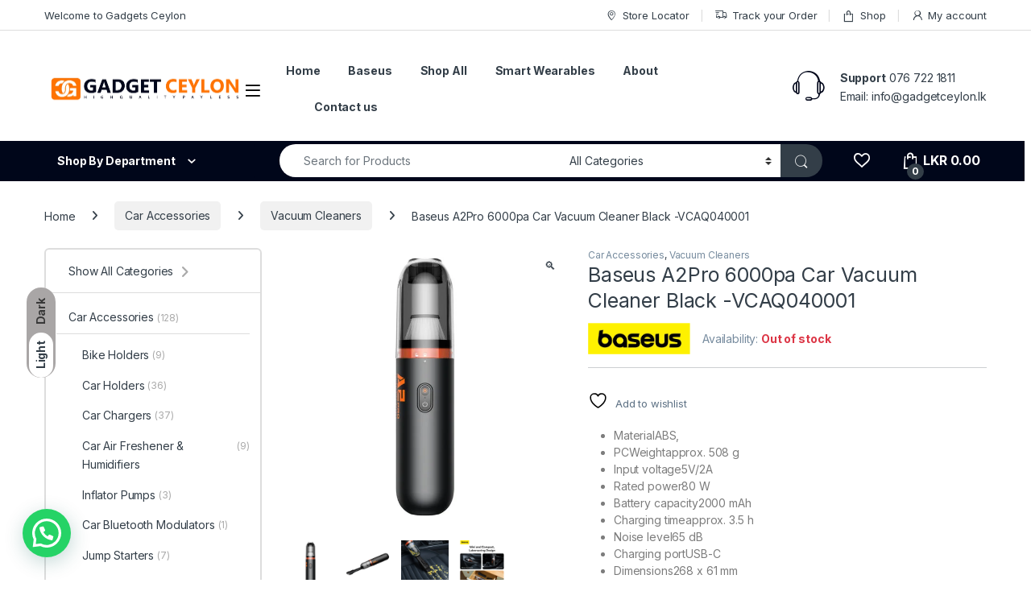

--- FILE ---
content_type: text/html; charset=UTF-8
request_url: https://gadgetceylon.lk/product/baseus-a2pro-6000pa-car-vacuum-cleaner-black-vcaq040001/
body_size: 61851
content:
<!DOCTYPE html>
<html lang="en-US" prefix="og: https://ogp.me/ns#">
<head>
<meta charset="UTF-8">
<meta name="viewport" content="width=device-width, initial-scale=1">
<link rel="profile" href="http://gmpg.org/xfn/11">
<link rel="pingback" href="https://gadgetceylon.lk/xmlrpc.php">

				<script>document.documentElement.className = document.documentElement.className + ' yes-js js_active js'</script>
				<style>img:is([sizes="auto" i], [sizes^="auto," i]) { contain-intrinsic-size: 3000px 1500px }</style>
	
<!-- Google Tag Manager for WordPress by gtm4wp.com -->
<script data-cfasync="false" data-pagespeed-no-defer>
	var gtm4wp_datalayer_name = "dataLayer";
	var dataLayer = dataLayer || [];
</script>
<!-- End Google Tag Manager for WordPress by gtm4wp.com --><script>window._wca = window._wca || [];</script>

<!-- Search Engine Optimization by Rank Math PRO - https://rankmath.com/ -->
<title>Baseus A2Pro Car Vacuum Cleaner 6000pa - Black Price In LKR</title>
<meta name="description" content="Baseus A2Pro Car Vacuum Cleaner effectively picks up dirt with its 6000 Pa power. It will be perfect for cleaning both your car and home,"/>
<meta name="robots" content="follow, index, max-snippet:-1, max-video-preview:-1, max-image-preview:large"/>
<link rel="canonical" href="https://gadgetceylon.lk/product/baseus-a2pro-6000pa-car-vacuum-cleaner-black-vcaq040001/" />
<meta property="og:locale" content="en_US" />
<meta property="og:type" content="product" />
<meta property="og:title" content="Baseus A2Pro Car Vacuum Cleaner 6000pa - Black Price In LKR" />
<meta property="og:description" content="Baseus A2Pro Car Vacuum Cleaner effectively picks up dirt with its 6000 Pa power. It will be perfect for cleaning both your car and home," />
<meta property="og:url" content="https://gadgetceylon.lk/product/baseus-a2pro-6000pa-car-vacuum-cleaner-black-vcaq040001/" />
<meta property="og:site_name" content="gadgetceylon.lk" />
<meta property="og:updated_time" content="2025-10-30T09:24:22+05:30" />
<meta property="og:image" content="https://gadgetceylon.lk/wp-content/uploads/2023/05/1-15gadget.jpg" />
<meta property="og:image:secure_url" content="https://gadgetceylon.lk/wp-content/uploads/2023/05/1-15gadget.jpg" />
<meta property="og:image:width" content="800" />
<meta property="og:image:height" content="800" />
<meta property="og:image:alt" content="Baseus A2Pro 6000pa Car Vacuum Cleaner Black -VCAQ040001" />
<meta property="og:image:type" content="image/jpeg" />
<meta property="product:price:amount" content="12750" />
<meta property="product:price:currency" content="LKR" />
<meta property="product:retailer_item_id" content="VCAQ040001" />
<meta name="twitter:card" content="summary_large_image" />
<meta name="twitter:title" content="Baseus A2Pro Car Vacuum Cleaner 6000pa - Black Price In LKR" />
<meta name="twitter:description" content="Baseus A2Pro Car Vacuum Cleaner effectively picks up dirt with its 6000 Pa power. It will be perfect for cleaning both your car and home," />
<meta name="twitter:image" content="https://gadgetceylon.lk/wp-content/uploads/2023/05/1-15gadget.jpg" />
<meta name="twitter:label1" content="Price" />
<meta name="twitter:data1" content="LKR 12,750.00" />
<meta name="twitter:label2" content="Availability" />
<meta name="twitter:data2" content="Out of stock" />
<script type="application/ld+json" class="rank-math-schema-pro">{"@context":"https://schema.org","@graph":[{"@type":"Place","@id":"https://gadgetceylon.lk/#place","geo":{"@type":"GeoCoordinates","latitude":"Latitude: 6.8515\u00b0 N","longitude":" Longitude: 79.8650\u00b0 E"},"hasMap":"https://www.google.com/maps/search/?api=1&amp;query=Latitude: 6.8515\u00b0 N, Longitude: 79.8650\u00b0 E","address":{"@type":"PostalAddress","streetAddress":"No. 46A, 1-2/1 Anderson Rd,","addressRegion":"Dehiwala","postalCode":"10350","addressCountry":"+94"}},{"@type":["ElectronicsStore","Organization"],"@id":"https://gadgetceylon.lk/#organization","name":"Gadget Ceylon","url":"https://gadgetceylon.lk","sameAs":["https://www.facebook.com/gadgetceylon","https://instagram.com/gadget_ceylon","https://tiktok.com/@gadget_ceylon"],"email":"gadgetceylon@gmail.com","address":{"@type":"PostalAddress","streetAddress":"No. 46A, 1-2/1 Anderson Rd,","addressRegion":"Dehiwala","postalCode":"10350","addressCountry":"+94"},"logo":{"@type":"ImageObject","@id":"https://gadgetceylon.lk/#logo","url":"https://gadgetceylon.lk/wp-content/uploads/2023/11/logo-6.png","contentUrl":"https://gadgetceylon.lk/wp-content/uploads/2023/11/logo-6.png","caption":"gadgetceylon.lk","inLanguage":"en-US","width":"785","height":"315"},"priceRange":"950 - 25000","openingHours":["Monday,Tuesday,Wednesday,Thursday,Friday,Saturday,Sunday 09:00-20:00"],"description":"Gadget Ceylon was started in 2018, Our main customers are youthful, fashionable and passionate about technology, and as a result we sell only the latest and branded gadgets and mobile accessories across all major brands. We cover gadgets and accessories of all kinds, ranging from power-banks to car chargers, mobile phone cases to screen protectors, data cables to memory cards, and Bluetooth headsets to Bluetooth Speakers and Smart watches etc.","location":{"@id":"https://gadgetceylon.lk/#place"},"image":{"@id":"https://gadgetceylon.lk/#logo"},"telephone":"+94-76-722-1811"},{"@type":"WebSite","@id":"https://gadgetceylon.lk/#website","url":"https://gadgetceylon.lk","name":"gadgetceylon.lk","alternateName":"GC","publisher":{"@id":"https://gadgetceylon.lk/#organization"},"inLanguage":"en-US"},{"@type":"ImageObject","@id":"https://gadgetceylon.lk/wp-content/uploads/2023/05/1-15gadget.jpg","url":"https://gadgetceylon.lk/wp-content/uploads/2023/05/1-15gadget.jpg","width":"800","height":"800","caption":"Baseus A2Pro 6000pa Car Vacuum Cleaner Black -VCAQ040001","inLanguage":"en-US"},{"@type":"BreadcrumbList","@id":"https://gadgetceylon.lk/product/baseus-a2pro-6000pa-car-vacuum-cleaner-black-vcaq040001/#breadcrumb","itemListElement":[{"@type":"ListItem","position":"1","item":{"@id":"https://gadgetceylon.lk","name":"Home"}},{"@type":"ListItem","position":"2","item":{"@id":"https://gadgetceylon.lk/product/baseus-a2pro-6000pa-car-vacuum-cleaner-black-vcaq040001/","name":"Baseus A2Pro 6000pa Car Vacuum Cleaner Black -VCAQ040001"}}]},{"@type":"ItemPage","@id":"https://gadgetceylon.lk/product/baseus-a2pro-6000pa-car-vacuum-cleaner-black-vcaq040001/#webpage","url":"https://gadgetceylon.lk/product/baseus-a2pro-6000pa-car-vacuum-cleaner-black-vcaq040001/","name":"Baseus A2Pro Car Vacuum Cleaner 6000pa - Black Price In LKR","datePublished":"2023-05-20T21:51:51+05:30","dateModified":"2025-10-30T09:24:22+05:30","isPartOf":{"@id":"https://gadgetceylon.lk/#website"},"primaryImageOfPage":{"@id":"https://gadgetceylon.lk/wp-content/uploads/2023/05/1-15gadget.jpg"},"inLanguage":"en-US","breadcrumb":{"@id":"https://gadgetceylon.lk/product/baseus-a2pro-6000pa-car-vacuum-cleaner-black-vcaq040001/#breadcrumb"}},{"@type":"Product","name":"Baseus A2Pro Car Vacuum Cleaner 6000pa - Black Price in LKR","description":"Baseus A2Pro Car Vacuum Cleaner effectively picks up dirt with its 6000 Pa power. It will be perfect for cleaning both your car and home,","sku":"VCAQ040001","category":"Car Accessories","mainEntityOfPage":{"@id":"https://gadgetceylon.lk/product/baseus-a2pro-6000pa-car-vacuum-cleaner-black-vcaq040001/#webpage"},"image":[{"@type":"ImageObject","url":"https://gadgetceylon.lk/wp-content/uploads/2023/05/1-15gadget.jpg","height":"800","width":"800"},{"@type":"ImageObject","url":"https://gadgetceylon.lk/wp-content/uploads/2023/05/4-2-2gadget.jpg","height":"800","width":"800"},{"@type":"ImageObject","url":"https://gadgetceylon.lk/wp-content/uploads/2023/05/8-5gadget5.jpg","height":"800","width":"800"},{"@type":"ImageObject","url":"https://gadgetceylon.lk/wp-content/uploads/2023/05/16-9gadget.jpg","height":"800","width":"800"}],"offers":{"@type":"Offer","price":"12750.00","priceCurrency":"LKR","priceValidUntil":"2026-12-31","availability":"https://schema.org/OutOfStock","itemCondition":"NewCondition","url":"https://gadgetceylon.lk/product/baseus-a2pro-6000pa-car-vacuum-cleaner-black-vcaq040001/","seller":{"@type":"Organization","@id":"https://gadgetceylon.lk/","name":"gadgetceylon.lk","url":"https://gadgetceylon.lk","logo":"https://gadgetceylon.lk/wp-content/uploads/2023/11/logo-6.png"}},"@id":"https://gadgetceylon.lk/product/baseus-a2pro-6000pa-car-vacuum-cleaner-black-vcaq040001/#richSnippet"}]}</script>
<!-- /Rank Math WordPress SEO plugin -->

<link rel='dns-prefetch' href='//stats.wp.com' />
<link rel='dns-prefetch' href='//www.googletagmanager.com' />
<link rel='dns-prefetch' href='//fonts.googleapis.com' />
<link rel="alternate" type="application/rss+xml" title="Gadget Ceylon &raquo; Feed" href="https://gadgetceylon.lk/feed/" />
<link rel="alternate" type="application/rss+xml" title="Gadget Ceylon &raquo; Comments Feed" href="https://gadgetceylon.lk/comments/feed/" />
<link rel="alternate" type="application/rss+xml" title="Gadget Ceylon &raquo; Baseus A2Pro 6000pa Car Vacuum Cleaner Black -VCAQ040001 Comments Feed" href="https://gadgetceylon.lk/product/baseus-a2pro-6000pa-car-vacuum-cleaner-black-vcaq040001/feed/" />
<script type="text/javascript">
/* <![CDATA[ */
window._wpemojiSettings = {"baseUrl":"https:\/\/s.w.org\/images\/core\/emoji\/16.0.1\/72x72\/","ext":".png","svgUrl":"https:\/\/s.w.org\/images\/core\/emoji\/16.0.1\/svg\/","svgExt":".svg","source":{"concatemoji":"https:\/\/gadgetceylon.lk\/wp-includes\/js\/wp-emoji-release.min.js?ver=6.8.3"}};
/*! This file is auto-generated */
!function(s,n){var o,i,e;function c(e){try{var t={supportTests:e,timestamp:(new Date).valueOf()};sessionStorage.setItem(o,JSON.stringify(t))}catch(e){}}function p(e,t,n){e.clearRect(0,0,e.canvas.width,e.canvas.height),e.fillText(t,0,0);var t=new Uint32Array(e.getImageData(0,0,e.canvas.width,e.canvas.height).data),a=(e.clearRect(0,0,e.canvas.width,e.canvas.height),e.fillText(n,0,0),new Uint32Array(e.getImageData(0,0,e.canvas.width,e.canvas.height).data));return t.every(function(e,t){return e===a[t]})}function u(e,t){e.clearRect(0,0,e.canvas.width,e.canvas.height),e.fillText(t,0,0);for(var n=e.getImageData(16,16,1,1),a=0;a<n.data.length;a++)if(0!==n.data[a])return!1;return!0}function f(e,t,n,a){switch(t){case"flag":return n(e,"\ud83c\udff3\ufe0f\u200d\u26a7\ufe0f","\ud83c\udff3\ufe0f\u200b\u26a7\ufe0f")?!1:!n(e,"\ud83c\udde8\ud83c\uddf6","\ud83c\udde8\u200b\ud83c\uddf6")&&!n(e,"\ud83c\udff4\udb40\udc67\udb40\udc62\udb40\udc65\udb40\udc6e\udb40\udc67\udb40\udc7f","\ud83c\udff4\u200b\udb40\udc67\u200b\udb40\udc62\u200b\udb40\udc65\u200b\udb40\udc6e\u200b\udb40\udc67\u200b\udb40\udc7f");case"emoji":return!a(e,"\ud83e\udedf")}return!1}function g(e,t,n,a){var r="undefined"!=typeof WorkerGlobalScope&&self instanceof WorkerGlobalScope?new OffscreenCanvas(300,150):s.createElement("canvas"),o=r.getContext("2d",{willReadFrequently:!0}),i=(o.textBaseline="top",o.font="600 32px Arial",{});return e.forEach(function(e){i[e]=t(o,e,n,a)}),i}function t(e){var t=s.createElement("script");t.src=e,t.defer=!0,s.head.appendChild(t)}"undefined"!=typeof Promise&&(o="wpEmojiSettingsSupports",i=["flag","emoji"],n.supports={everything:!0,everythingExceptFlag:!0},e=new Promise(function(e){s.addEventListener("DOMContentLoaded",e,{once:!0})}),new Promise(function(t){var n=function(){try{var e=JSON.parse(sessionStorage.getItem(o));if("object"==typeof e&&"number"==typeof e.timestamp&&(new Date).valueOf()<e.timestamp+604800&&"object"==typeof e.supportTests)return e.supportTests}catch(e){}return null}();if(!n){if("undefined"!=typeof Worker&&"undefined"!=typeof OffscreenCanvas&&"undefined"!=typeof URL&&URL.createObjectURL&&"undefined"!=typeof Blob)try{var e="postMessage("+g.toString()+"("+[JSON.stringify(i),f.toString(),p.toString(),u.toString()].join(",")+"));",a=new Blob([e],{type:"text/javascript"}),r=new Worker(URL.createObjectURL(a),{name:"wpTestEmojiSupports"});return void(r.onmessage=function(e){c(n=e.data),r.terminate(),t(n)})}catch(e){}c(n=g(i,f,p,u))}t(n)}).then(function(e){for(var t in e)n.supports[t]=e[t],n.supports.everything=n.supports.everything&&n.supports[t],"flag"!==t&&(n.supports.everythingExceptFlag=n.supports.everythingExceptFlag&&n.supports[t]);n.supports.everythingExceptFlag=n.supports.everythingExceptFlag&&!n.supports.flag,n.DOMReady=!1,n.readyCallback=function(){n.DOMReady=!0}}).then(function(){return e}).then(function(){var e;n.supports.everything||(n.readyCallback(),(e=n.source||{}).concatemoji?t(e.concatemoji):e.wpemoji&&e.twemoji&&(t(e.twemoji),t(e.wpemoji)))}))}((window,document),window._wpemojiSettings);
/* ]]> */
</script>

<style id='wp-emoji-styles-inline-css' type='text/css'>

	img.wp-smiley, img.emoji {
		display: inline !important;
		border: none !important;
		box-shadow: none !important;
		height: 1em !important;
		width: 1em !important;
		margin: 0 0.07em !important;
		vertical-align: -0.1em !important;
		background: none !important;
		padding: 0 !important;
	}
</style>
<link rel='stylesheet' id='wp-block-library-css' href='https://gadgetceylon.lk/wp-includes/css/dist/block-library/style.min.css?ver=6.8.3' type='text/css' media='all' />
<style id='classic-theme-styles-inline-css' type='text/css'>
/*! This file is auto-generated */
.wp-block-button__link{color:#fff;background-color:#32373c;border-radius:9999px;box-shadow:none;text-decoration:none;padding:calc(.667em + 2px) calc(1.333em + 2px);font-size:1.125em}.wp-block-file__button{background:#32373c;color:#fff;text-decoration:none}
</style>
<link rel='stylesheet' id='mediaelement-css' href='https://gadgetceylon.lk/wp-includes/js/mediaelement/mediaelementplayer-legacy.min.css?ver=4.2.17' type='text/css' media='all' />
<link rel='stylesheet' id='wp-mediaelement-css' href='https://gadgetceylon.lk/wp-includes/js/mediaelement/wp-mediaelement.min.css?ver=6.8.3' type='text/css' media='all' />
<style id='jetpack-sharing-buttons-style-inline-css' type='text/css'>
.jetpack-sharing-buttons__services-list{display:flex;flex-direction:row;flex-wrap:wrap;gap:0;list-style-type:none;margin:5px;padding:0}.jetpack-sharing-buttons__services-list.has-small-icon-size{font-size:12px}.jetpack-sharing-buttons__services-list.has-normal-icon-size{font-size:16px}.jetpack-sharing-buttons__services-list.has-large-icon-size{font-size:24px}.jetpack-sharing-buttons__services-list.has-huge-icon-size{font-size:36px}@media print{.jetpack-sharing-buttons__services-list{display:none!important}}.editor-styles-wrapper .wp-block-jetpack-sharing-buttons{gap:0;padding-inline-start:0}ul.jetpack-sharing-buttons__services-list.has-background{padding:1.25em 2.375em}
</style>
<style id='joinchat-button-style-inline-css' type='text/css'>
.wp-block-joinchat-button{border:none!important;text-align:center}.wp-block-joinchat-button figure{display:table;margin:0 auto;padding:0}.wp-block-joinchat-button figcaption{font:normal normal 400 .6em/2em var(--wp--preset--font-family--system-font,sans-serif);margin:0;padding:0}.wp-block-joinchat-button .joinchat-button__qr{background-color:#fff;border:6px solid #25d366;border-radius:30px;box-sizing:content-box;display:block;height:200px;margin:auto;overflow:hidden;padding:10px;width:200px}.wp-block-joinchat-button .joinchat-button__qr canvas,.wp-block-joinchat-button .joinchat-button__qr img{display:block;margin:auto}.wp-block-joinchat-button .joinchat-button__link{align-items:center;background-color:#25d366;border:6px solid #25d366;border-radius:30px;display:inline-flex;flex-flow:row nowrap;justify-content:center;line-height:1.25em;margin:0 auto;text-decoration:none}.wp-block-joinchat-button .joinchat-button__link:before{background:transparent var(--joinchat-ico) no-repeat center;background-size:100%;content:"";display:block;height:1.5em;margin:-.75em .75em -.75em 0;width:1.5em}.wp-block-joinchat-button figure+.joinchat-button__link{margin-top:10px}@media (orientation:landscape)and (min-height:481px),(orientation:portrait)and (min-width:481px){.wp-block-joinchat-button.joinchat-button--qr-only figure+.joinchat-button__link{display:none}}@media (max-width:480px),(orientation:landscape)and (max-height:480px){.wp-block-joinchat-button figure{display:none}}

</style>
<style id='global-styles-inline-css' type='text/css'>
:root{--wp--preset--aspect-ratio--square: 1;--wp--preset--aspect-ratio--4-3: 4/3;--wp--preset--aspect-ratio--3-4: 3/4;--wp--preset--aspect-ratio--3-2: 3/2;--wp--preset--aspect-ratio--2-3: 2/3;--wp--preset--aspect-ratio--16-9: 16/9;--wp--preset--aspect-ratio--9-16: 9/16;--wp--preset--color--black: #000000;--wp--preset--color--cyan-bluish-gray: #abb8c3;--wp--preset--color--white: #ffffff;--wp--preset--color--pale-pink: #f78da7;--wp--preset--color--vivid-red: #cf2e2e;--wp--preset--color--luminous-vivid-orange: #ff6900;--wp--preset--color--luminous-vivid-amber: #fcb900;--wp--preset--color--light-green-cyan: #7bdcb5;--wp--preset--color--vivid-green-cyan: #00d084;--wp--preset--color--pale-cyan-blue: #8ed1fc;--wp--preset--color--vivid-cyan-blue: #0693e3;--wp--preset--color--vivid-purple: #9b51e0;--wp--preset--gradient--vivid-cyan-blue-to-vivid-purple: linear-gradient(135deg,rgba(6,147,227,1) 0%,rgb(155,81,224) 100%);--wp--preset--gradient--light-green-cyan-to-vivid-green-cyan: linear-gradient(135deg,rgb(122,220,180) 0%,rgb(0,208,130) 100%);--wp--preset--gradient--luminous-vivid-amber-to-luminous-vivid-orange: linear-gradient(135deg,rgba(252,185,0,1) 0%,rgba(255,105,0,1) 100%);--wp--preset--gradient--luminous-vivid-orange-to-vivid-red: linear-gradient(135deg,rgba(255,105,0,1) 0%,rgb(207,46,46) 100%);--wp--preset--gradient--very-light-gray-to-cyan-bluish-gray: linear-gradient(135deg,rgb(238,238,238) 0%,rgb(169,184,195) 100%);--wp--preset--gradient--cool-to-warm-spectrum: linear-gradient(135deg,rgb(74,234,220) 0%,rgb(151,120,209) 20%,rgb(207,42,186) 40%,rgb(238,44,130) 60%,rgb(251,105,98) 80%,rgb(254,248,76) 100%);--wp--preset--gradient--blush-light-purple: linear-gradient(135deg,rgb(255,206,236) 0%,rgb(152,150,240) 100%);--wp--preset--gradient--blush-bordeaux: linear-gradient(135deg,rgb(254,205,165) 0%,rgb(254,45,45) 50%,rgb(107,0,62) 100%);--wp--preset--gradient--luminous-dusk: linear-gradient(135deg,rgb(255,203,112) 0%,rgb(199,81,192) 50%,rgb(65,88,208) 100%);--wp--preset--gradient--pale-ocean: linear-gradient(135deg,rgb(255,245,203) 0%,rgb(182,227,212) 50%,rgb(51,167,181) 100%);--wp--preset--gradient--electric-grass: linear-gradient(135deg,rgb(202,248,128) 0%,rgb(113,206,126) 100%);--wp--preset--gradient--midnight: linear-gradient(135deg,rgb(2,3,129) 0%,rgb(40,116,252) 100%);--wp--preset--font-size--small: 13px;--wp--preset--font-size--medium: 20px;--wp--preset--font-size--large: 36px;--wp--preset--font-size--x-large: 42px;--wp--preset--spacing--20: 0.44rem;--wp--preset--spacing--30: 0.67rem;--wp--preset--spacing--40: 1rem;--wp--preset--spacing--50: 1.5rem;--wp--preset--spacing--60: 2.25rem;--wp--preset--spacing--70: 3.38rem;--wp--preset--spacing--80: 5.06rem;--wp--preset--shadow--natural: 6px 6px 9px rgba(0, 0, 0, 0.2);--wp--preset--shadow--deep: 12px 12px 50px rgba(0, 0, 0, 0.4);--wp--preset--shadow--sharp: 6px 6px 0px rgba(0, 0, 0, 0.2);--wp--preset--shadow--outlined: 6px 6px 0px -3px rgba(255, 255, 255, 1), 6px 6px rgba(0, 0, 0, 1);--wp--preset--shadow--crisp: 6px 6px 0px rgba(0, 0, 0, 1);}:where(.is-layout-flex){gap: 0.5em;}:where(.is-layout-grid){gap: 0.5em;}body .is-layout-flex{display: flex;}.is-layout-flex{flex-wrap: wrap;align-items: center;}.is-layout-flex > :is(*, div){margin: 0;}body .is-layout-grid{display: grid;}.is-layout-grid > :is(*, div){margin: 0;}:where(.wp-block-columns.is-layout-flex){gap: 2em;}:where(.wp-block-columns.is-layout-grid){gap: 2em;}:where(.wp-block-post-template.is-layout-flex){gap: 1.25em;}:where(.wp-block-post-template.is-layout-grid){gap: 1.25em;}.has-black-color{color: var(--wp--preset--color--black) !important;}.has-cyan-bluish-gray-color{color: var(--wp--preset--color--cyan-bluish-gray) !important;}.has-white-color{color: var(--wp--preset--color--white) !important;}.has-pale-pink-color{color: var(--wp--preset--color--pale-pink) !important;}.has-vivid-red-color{color: var(--wp--preset--color--vivid-red) !important;}.has-luminous-vivid-orange-color{color: var(--wp--preset--color--luminous-vivid-orange) !important;}.has-luminous-vivid-amber-color{color: var(--wp--preset--color--luminous-vivid-amber) !important;}.has-light-green-cyan-color{color: var(--wp--preset--color--light-green-cyan) !important;}.has-vivid-green-cyan-color{color: var(--wp--preset--color--vivid-green-cyan) !important;}.has-pale-cyan-blue-color{color: var(--wp--preset--color--pale-cyan-blue) !important;}.has-vivid-cyan-blue-color{color: var(--wp--preset--color--vivid-cyan-blue) !important;}.has-vivid-purple-color{color: var(--wp--preset--color--vivid-purple) !important;}.has-black-background-color{background-color: var(--wp--preset--color--black) !important;}.has-cyan-bluish-gray-background-color{background-color: var(--wp--preset--color--cyan-bluish-gray) !important;}.has-white-background-color{background-color: var(--wp--preset--color--white) !important;}.has-pale-pink-background-color{background-color: var(--wp--preset--color--pale-pink) !important;}.has-vivid-red-background-color{background-color: var(--wp--preset--color--vivid-red) !important;}.has-luminous-vivid-orange-background-color{background-color: var(--wp--preset--color--luminous-vivid-orange) !important;}.has-luminous-vivid-amber-background-color{background-color: var(--wp--preset--color--luminous-vivid-amber) !important;}.has-light-green-cyan-background-color{background-color: var(--wp--preset--color--light-green-cyan) !important;}.has-vivid-green-cyan-background-color{background-color: var(--wp--preset--color--vivid-green-cyan) !important;}.has-pale-cyan-blue-background-color{background-color: var(--wp--preset--color--pale-cyan-blue) !important;}.has-vivid-cyan-blue-background-color{background-color: var(--wp--preset--color--vivid-cyan-blue) !important;}.has-vivid-purple-background-color{background-color: var(--wp--preset--color--vivid-purple) !important;}.has-black-border-color{border-color: var(--wp--preset--color--black) !important;}.has-cyan-bluish-gray-border-color{border-color: var(--wp--preset--color--cyan-bluish-gray) !important;}.has-white-border-color{border-color: var(--wp--preset--color--white) !important;}.has-pale-pink-border-color{border-color: var(--wp--preset--color--pale-pink) !important;}.has-vivid-red-border-color{border-color: var(--wp--preset--color--vivid-red) !important;}.has-luminous-vivid-orange-border-color{border-color: var(--wp--preset--color--luminous-vivid-orange) !important;}.has-luminous-vivid-amber-border-color{border-color: var(--wp--preset--color--luminous-vivid-amber) !important;}.has-light-green-cyan-border-color{border-color: var(--wp--preset--color--light-green-cyan) !important;}.has-vivid-green-cyan-border-color{border-color: var(--wp--preset--color--vivid-green-cyan) !important;}.has-pale-cyan-blue-border-color{border-color: var(--wp--preset--color--pale-cyan-blue) !important;}.has-vivid-cyan-blue-border-color{border-color: var(--wp--preset--color--vivid-cyan-blue) !important;}.has-vivid-purple-border-color{border-color: var(--wp--preset--color--vivid-purple) !important;}.has-vivid-cyan-blue-to-vivid-purple-gradient-background{background: var(--wp--preset--gradient--vivid-cyan-blue-to-vivid-purple) !important;}.has-light-green-cyan-to-vivid-green-cyan-gradient-background{background: var(--wp--preset--gradient--light-green-cyan-to-vivid-green-cyan) !important;}.has-luminous-vivid-amber-to-luminous-vivid-orange-gradient-background{background: var(--wp--preset--gradient--luminous-vivid-amber-to-luminous-vivid-orange) !important;}.has-luminous-vivid-orange-to-vivid-red-gradient-background{background: var(--wp--preset--gradient--luminous-vivid-orange-to-vivid-red) !important;}.has-very-light-gray-to-cyan-bluish-gray-gradient-background{background: var(--wp--preset--gradient--very-light-gray-to-cyan-bluish-gray) !important;}.has-cool-to-warm-spectrum-gradient-background{background: var(--wp--preset--gradient--cool-to-warm-spectrum) !important;}.has-blush-light-purple-gradient-background{background: var(--wp--preset--gradient--blush-light-purple) !important;}.has-blush-bordeaux-gradient-background{background: var(--wp--preset--gradient--blush-bordeaux) !important;}.has-luminous-dusk-gradient-background{background: var(--wp--preset--gradient--luminous-dusk) !important;}.has-pale-ocean-gradient-background{background: var(--wp--preset--gradient--pale-ocean) !important;}.has-electric-grass-gradient-background{background: var(--wp--preset--gradient--electric-grass) !important;}.has-midnight-gradient-background{background: var(--wp--preset--gradient--midnight) !important;}.has-small-font-size{font-size: var(--wp--preset--font-size--small) !important;}.has-medium-font-size{font-size: var(--wp--preset--font-size--medium) !important;}.has-large-font-size{font-size: var(--wp--preset--font-size--large) !important;}.has-x-large-font-size{font-size: var(--wp--preset--font-size--x-large) !important;}
:where(.wp-block-post-template.is-layout-flex){gap: 1.25em;}:where(.wp-block-post-template.is-layout-grid){gap: 1.25em;}
:where(.wp-block-columns.is-layout-flex){gap: 2em;}:where(.wp-block-columns.is-layout-grid){gap: 2em;}
:root :where(.wp-block-pullquote){font-size: 1.5em;line-height: 1.6;}
</style>
<link rel='stylesheet' id='wapf-frontend-css-css' href='https://gadgetceylon.lk/wp-content/plugins/advanced-product-fields-for-woocommerce/assets/css/frontend.min.css?ver=1.6.18' type='text/css' media='all' />
<link rel='stylesheet' id='mas-wc-brands-style-css' href='https://gadgetceylon.lk/wp-content/plugins/mas-woocommerce-brands/assets/css/style.css?ver=1.1.0' type='text/css' media='all' />
<link rel='stylesheet' id='payhere-ipg_checkout-css' href='https://gadgetceylon.lk/wp-content/plugins/payhere-payment-gateway/public/css/payhere-checkout-styles.css?ver=2.3.9' type='text/css' media='all' />
<link rel='stylesheet' id='payhere-ipg-css' href='https://gadgetceylon.lk/wp-content/plugins/payhere-payment-gateway/public/css/payhere-ipg-public.css?ver=2.3.9' type='text/css' media='all' />
<link rel='stylesheet' id='wcsob-css' href='https://gadgetceylon.lk/wp-content/plugins/sold-out-badge-for-woocommerce//style.css?ver=6.8.3' type='text/css' media='all' />
<style id='wcsob-inline-css' type='text/css'>
.wcsob_soldout { color: #ffffff;background: #FF7301;font-size: 12px;padding-top: 3px;padding-right: 8px;padding-bottom: 3px;padding-left: 8px;font-weight: bold;width: auto;height: auto;border-radius: 0px;z-index: 9999;text-align: center;position: absolute;top: auto;right: 6px;bottom: 200px;left: auto; }.single-product .wcsob_soldout { top: auto;right: 10px;bottom: 200px;left: auto; }
</style>
<link rel='stylesheet' id='photoswipe-css' href='https://gadgetceylon.lk/wp-content/plugins/woocommerce/assets/css/photoswipe/photoswipe.min.css?ver=10.4.0' type='text/css' media='all' />
<link rel='stylesheet' id='photoswipe-default-skin-css' href='https://gadgetceylon.lk/wp-content/plugins/woocommerce/assets/css/photoswipe/default-skin/default-skin.min.css?ver=10.4.0' type='text/css' media='all' />
<style id='woocommerce-inline-inline-css' type='text/css'>
.woocommerce form .form-row .required { visibility: visible; }
</style>
<link rel='stylesheet' id='dashicons-css' href='https://gadgetceylon.lk/wp-includes/css/dashicons.min.css?ver=6.8.3' type='text/css' media='all' />
<style id='dashicons-inline-css' type='text/css'>
[data-font="Dashicons"]:before {font-family: 'Dashicons' !important;content: attr(data-icon) !important;speak: none !important;font-weight: normal !important;font-variant: normal !important;text-transform: none !important;line-height: 1 !important;font-style: normal !important;-webkit-font-smoothing: antialiased !important;-moz-osx-font-smoothing: grayscale !important;}
</style>
<link rel='stylesheet' id='yaydp-frontend-pricing-table-css' href='https://gadgetceylon.lk/wp-content/plugins/yaypricing/assets/css/pricing-table.css?ver=3.5.3' type='text/css' media='all' />
<link rel='stylesheet' id='yaydp-frontend-index-css' href='https://gadgetceylon.lk/wp-content/plugins/yaypricing/assets/css/index.css?ver=3.5.3' type='text/css' media='all' />
<link rel='stylesheet' id='wpcbn-frontend-css' href='https://gadgetceylon.lk/wp-content/plugins/wpc-buy-now-button/assets/css/frontend.css?ver=2.1.9' type='text/css' media='all' />
<link rel='stylesheet' id='electro-fonts-css' href='https://fonts.googleapis.com/css2?family=Inter:wght@300;400;600;700&#038;display=swap' type='text/css' media='all' />
<link rel='stylesheet' id='font-electro-css' href='https://gadgetceylon.lk/wp-content/themes/electro/assets/css/font-electro.css?ver=3.6.4' type='text/css' media='all' />
<link rel='stylesheet' id='fontawesome-css' href='https://gadgetceylon.lk/wp-content/themes/electro/assets/vendor/fontawesome/css/all.min.css?ver=3.6.4' type='text/css' media='all' />
<link rel='stylesheet' id='animate-css-css' href='https://gadgetceylon.lk/wp-content/themes/electro/assets/vendor/animate.css/animate.min.css?ver=3.6.4' type='text/css' media='all' />
<link rel='stylesheet' id='electro-style-css' href='https://gadgetceylon.lk/wp-content/themes/electro/style.min.css?ver=3.6.4' type='text/css' media='all' />
<link rel='stylesheet' id='electro-elementor-style-css' href='https://gadgetceylon.lk/wp-content/themes/electro/elementor.css?ver=3.6.4' type='text/css' media='all' />
<link rel='stylesheet' id='pwb-styles-frontend-css' href='https://gadgetceylon.lk/wp-content/plugins/perfect-woocommerce-brands/build/frontend/css/style.css?ver=3.6.2' type='text/css' media='all' />
<script type="text/javascript" src="https://gadgetceylon.lk/wp-includes/js/jquery/jquery.min.js?ver=3.7.1" id="jquery-core-js"></script>
<script type="text/javascript" src="https://gadgetceylon.lk/wp-includes/js/jquery/jquery-migrate.min.js?ver=3.4.1" id="jquery-migrate-js"></script>
<script type="text/javascript" src="https://gadgetceylon.lk/wp-content/plugins/woocommerce/assets/js/jquery-blockui/jquery.blockUI.min.js?ver=2.7.0-wc.10.4.0" id="wc-jquery-blockui-js" data-wp-strategy="defer"></script>
<script type="text/javascript" id="wc-add-to-cart-js-extra">
/* <![CDATA[ */
var wc_add_to_cart_params = {"ajax_url":"\/wp-admin\/admin-ajax.php","wc_ajax_url":"\/?wc-ajax=%%endpoint%%","i18n_view_cart":"View cart","cart_url":"https:\/\/gadgetceylon.lk\/cart\/","is_cart":"","cart_redirect_after_add":"no"};
/* ]]> */
</script>
<script type="text/javascript" src="https://gadgetceylon.lk/wp-content/plugins/woocommerce/assets/js/frontend/add-to-cart.min.js?ver=10.4.0" id="wc-add-to-cart-js" data-wp-strategy="defer"></script>
<script type="text/javascript" src="https://gadgetceylon.lk/wp-content/plugins/woocommerce/assets/js/zoom/jquery.zoom.min.js?ver=1.7.21-wc.10.4.0" id="wc-zoom-js" defer="defer" data-wp-strategy="defer"></script>
<script type="text/javascript" src="https://gadgetceylon.lk/wp-content/plugins/woocommerce/assets/js/flexslider/jquery.flexslider.min.js?ver=2.7.2-wc.10.4.0" id="wc-flexslider-js" defer="defer" data-wp-strategy="defer"></script>
<script type="text/javascript" src="https://gadgetceylon.lk/wp-content/plugins/woocommerce/assets/js/photoswipe/photoswipe.min.js?ver=4.1.1-wc.10.4.0" id="wc-photoswipe-js" defer="defer" data-wp-strategy="defer"></script>
<script type="text/javascript" src="https://gadgetceylon.lk/wp-content/plugins/woocommerce/assets/js/photoswipe/photoswipe-ui-default.min.js?ver=4.1.1-wc.10.4.0" id="wc-photoswipe-ui-default-js" defer="defer" data-wp-strategy="defer"></script>
<script type="text/javascript" id="wc-single-product-js-extra">
/* <![CDATA[ */
var wc_single_product_params = {"i18n_required_rating_text":"Please select a rating","i18n_rating_options":["1 of 5 stars","2 of 5 stars","3 of 5 stars","4 of 5 stars","5 of 5 stars"],"i18n_product_gallery_trigger_text":"View full-screen image gallery","review_rating_required":"yes","flexslider":{"rtl":false,"animation":"slide","smoothHeight":true,"directionNav":false,"controlNav":"thumbnails","slideshow":false,"animationSpeed":500,"animationLoop":false,"allowOneSlide":false},"zoom_enabled":"1","zoom_options":[],"photoswipe_enabled":"1","photoswipe_options":{"shareEl":false,"closeOnScroll":false,"history":false,"hideAnimationDuration":0,"showAnimationDuration":0},"flexslider_enabled":"1"};
/* ]]> */
</script>
<script type="text/javascript" src="https://gadgetceylon.lk/wp-content/plugins/woocommerce/assets/js/frontend/single-product.min.js?ver=10.4.0" id="wc-single-product-js" defer="defer" data-wp-strategy="defer"></script>
<script type="text/javascript" src="https://gadgetceylon.lk/wp-content/plugins/woocommerce/assets/js/js-cookie/js.cookie.min.js?ver=2.1.4-wc.10.4.0" id="wc-js-cookie-js" defer="defer" data-wp-strategy="defer"></script>
<script type="text/javascript" id="woocommerce-js-extra">
/* <![CDATA[ */
var woocommerce_params = {"ajax_url":"\/wp-admin\/admin-ajax.php","wc_ajax_url":"\/?wc-ajax=%%endpoint%%","i18n_password_show":"Show password","i18n_password_hide":"Hide password"};
/* ]]> */
</script>
<script type="text/javascript" src="https://gadgetceylon.lk/wp-content/plugins/woocommerce/assets/js/frontend/woocommerce.min.js?ver=10.4.0" id="woocommerce-js" defer="defer" data-wp-strategy="defer"></script>
<script type="text/javascript" src="https://gadgetceylon.lk/wp-content/plugins/js_composer/assets/js/vendors/woocommerce-add-to-cart.js?ver=6.10.0" id="vc_woocommerce-add-to-cart-js-js"></script>
<script type="text/javascript" id="wc-cart-fragments-js-extra">
/* <![CDATA[ */
var wc_cart_fragments_params = {"ajax_url":"\/wp-admin\/admin-ajax.php","wc_ajax_url":"\/?wc-ajax=%%endpoint%%","cart_hash_key":"wc_cart_hash_ea974fdeab6c7c33618915e3fd5d6752","fragment_name":"wc_fragments_ea974fdeab6c7c33618915e3fd5d6752","request_timeout":"5000"};
/* ]]> */
</script>
<script type="text/javascript" src="https://gadgetceylon.lk/wp-content/plugins/woocommerce/assets/js/frontend/cart-fragments.min.js?ver=10.4.0" id="wc-cart-fragments-js" defer="defer" data-wp-strategy="defer"></script>
<script type="text/javascript" src="https://stats.wp.com/s-202550.js" id="woocommerce-analytics-js" defer="defer" data-wp-strategy="defer"></script>

<!-- Google tag (gtag.js) snippet added by Site Kit -->
<!-- Google Analytics snippet added by Site Kit -->
<script type="text/javascript" src="https://www.googletagmanager.com/gtag/js?id=GT-MQPQZ9H" id="google_gtagjs-js" async></script>
<script type="text/javascript" id="google_gtagjs-js-after">
/* <![CDATA[ */
window.dataLayer = window.dataLayer || [];function gtag(){dataLayer.push(arguments);}
gtag("set","linker",{"domains":["gadgetceylon.lk"]});
gtag("js", new Date());
gtag("set", "developer_id.dZTNiMT", true);
gtag("config", "GT-MQPQZ9H", {"googlesitekit_post_type":"product"});
/* ]]> */
</script>
<link rel="https://api.w.org/" href="https://gadgetceylon.lk/wp-json/" /><link rel="alternate" title="JSON" type="application/json" href="https://gadgetceylon.lk/wp-json/wp/v2/product/976" /><link rel="EditURI" type="application/rsd+xml" title="RSD" href="https://gadgetceylon.lk/xmlrpc.php?rsd" />
<meta name="generator" content="WordPress 6.8.3" />
<link rel='shortlink' href='https://gadgetceylon.lk/?p=976' />
<link rel="alternate" title="oEmbed (JSON)" type="application/json+oembed" href="https://gadgetceylon.lk/wp-json/oembed/1.0/embed?url=https%3A%2F%2Fgadgetceylon.lk%2Fproduct%2Fbaseus-a2pro-6000pa-car-vacuum-cleaner-black-vcaq040001%2F" />
<link rel="alternate" title="oEmbed (XML)" type="text/xml+oembed" href="https://gadgetceylon.lk/wp-json/oembed/1.0/embed?url=https%3A%2F%2Fgadgetceylon.lk%2Fproduct%2Fbaseus-a2pro-6000pa-car-vacuum-cleaner-black-vcaq040001%2F&#038;format=xml" />
<meta name="generator" content="Redux 4.5.9" /><meta name="generator" content="Site Kit by Google 1.167.0" />	<style>img#wpstats{display:none}</style>
		
<!-- Google Tag Manager for WordPress by gtm4wp.com -->
<!-- GTM Container placement set to automatic -->
<script data-cfasync="false" data-pagespeed-no-defer>
	var dataLayer_content = {"pagePostType":"product","pagePostType2":"single-product","pagePostAuthor":"ALL ONN GROUP"};
	dataLayer.push( dataLayer_content );
</script>
<script data-cfasync="false" data-pagespeed-no-defer>
(function(w,d,s,l,i){w[l]=w[l]||[];w[l].push({'gtm.start':
new Date().getTime(),event:'gtm.js'});var f=d.getElementsByTagName(s)[0],
j=d.createElement(s),dl=l!='dataLayer'?'&l='+l:'';j.async=true;j.src=
'//www.googletagmanager.com/gtm.js?id='+i+dl;f.parentNode.insertBefore(j,f);
})(window,document,'script','dataLayer','GTM-WV4M4HSP');
</script>
<!-- End Google Tag Manager for WordPress by gtm4wp.com -->	<noscript><style>.woocommerce-product-gallery{ opacity: 1 !important; }</style></noscript>
	<meta name="generator" content="Elementor 3.33.4; features: additional_custom_breakpoints; settings: css_print_method-external, google_font-enabled, font_display-swap">
			<script  type="text/javascript">
				!function(f,b,e,v,n,t,s){if(f.fbq)return;n=f.fbq=function(){n.callMethod?
					n.callMethod.apply(n,arguments):n.queue.push(arguments)};if(!f._fbq)f._fbq=n;
					n.push=n;n.loaded=!0;n.version='2.0';n.queue=[];t=b.createElement(e);t.async=!0;
					t.src=v;s=b.getElementsByTagName(e)[0];s.parentNode.insertBefore(t,s)}(window,
					document,'script','https://connect.facebook.net/en_US/fbevents.js');
			</script>
			<!-- WooCommerce Facebook Integration Begin -->
			<script  type="text/javascript">

				fbq('init', '316208377862702', {}, {
    "agent": "woocommerce_7-10.4.0-3.5.8"
});

				document.addEventListener( 'DOMContentLoaded', function() {
					// Insert placeholder for events injected when a product is added to the cart through AJAX.
					document.body.insertAdjacentHTML( 'beforeend', '<div class=\"wc-facebook-pixel-event-placeholder\"></div>' );
				}, false );

			</script>
			<!-- WooCommerce Facebook Integration End -->
						<style>
				.e-con.e-parent:nth-of-type(n+4):not(.e-lazyloaded):not(.e-no-lazyload),
				.e-con.e-parent:nth-of-type(n+4):not(.e-lazyloaded):not(.e-no-lazyload) * {
					background-image: none !important;
				}
				@media screen and (max-height: 1024px) {
					.e-con.e-parent:nth-of-type(n+3):not(.e-lazyloaded):not(.e-no-lazyload),
					.e-con.e-parent:nth-of-type(n+3):not(.e-lazyloaded):not(.e-no-lazyload) * {
						background-image: none !important;
					}
				}
				@media screen and (max-height: 640px) {
					.e-con.e-parent:nth-of-type(n+2):not(.e-lazyloaded):not(.e-no-lazyload),
					.e-con.e-parent:nth-of-type(n+2):not(.e-lazyloaded):not(.e-no-lazyload) * {
						background-image: none !important;
					}
				}
			</style>
			<meta name="generator" content="Powered by WPBakery Page Builder - drag and drop page builder for WordPress."/>
<meta name="generator" content="Powered by Slider Revolution 6.6.14 - responsive, Mobile-Friendly Slider Plugin for WordPress with comfortable drag and drop interface." />
<link rel="icon" href="https://gadgetceylon.lk/wp-content/uploads/2023/11/logo-icon-100x100.png" sizes="32x32" />
<link rel="icon" href="https://gadgetceylon.lk/wp-content/uploads/2023/11/logo-icon.png" sizes="192x192" />
<link rel="apple-touch-icon" href="https://gadgetceylon.lk/wp-content/uploads/2023/11/logo-icon.png" />
<meta name="msapplication-TileImage" content="https://gadgetceylon.lk/wp-content/uploads/2023/11/logo-icon.png" />
<script>function setREVStartSize(e){
			//window.requestAnimationFrame(function() {
				window.RSIW = window.RSIW===undefined ? window.innerWidth : window.RSIW;
				window.RSIH = window.RSIH===undefined ? window.innerHeight : window.RSIH;
				try {
					var pw = document.getElementById(e.c).parentNode.offsetWidth,
						newh;
					pw = pw===0 || isNaN(pw) || (e.l=="fullwidth" || e.layout=="fullwidth") ? window.RSIW : pw;
					e.tabw = e.tabw===undefined ? 0 : parseInt(e.tabw);
					e.thumbw = e.thumbw===undefined ? 0 : parseInt(e.thumbw);
					e.tabh = e.tabh===undefined ? 0 : parseInt(e.tabh);
					e.thumbh = e.thumbh===undefined ? 0 : parseInt(e.thumbh);
					e.tabhide = e.tabhide===undefined ? 0 : parseInt(e.tabhide);
					e.thumbhide = e.thumbhide===undefined ? 0 : parseInt(e.thumbhide);
					e.mh = e.mh===undefined || e.mh=="" || e.mh==="auto" ? 0 : parseInt(e.mh,0);
					if(e.layout==="fullscreen" || e.l==="fullscreen")
						newh = Math.max(e.mh,window.RSIH);
					else{
						e.gw = Array.isArray(e.gw) ? e.gw : [e.gw];
						for (var i in e.rl) if (e.gw[i]===undefined || e.gw[i]===0) e.gw[i] = e.gw[i-1];
						e.gh = e.el===undefined || e.el==="" || (Array.isArray(e.el) && e.el.length==0)? e.gh : e.el;
						e.gh = Array.isArray(e.gh) ? e.gh : [e.gh];
						for (var i in e.rl) if (e.gh[i]===undefined || e.gh[i]===0) e.gh[i] = e.gh[i-1];
											
						var nl = new Array(e.rl.length),
							ix = 0,
							sl;
						e.tabw = e.tabhide>=pw ? 0 : e.tabw;
						e.thumbw = e.thumbhide>=pw ? 0 : e.thumbw;
						e.tabh = e.tabhide>=pw ? 0 : e.tabh;
						e.thumbh = e.thumbhide>=pw ? 0 : e.thumbh;
						for (var i in e.rl) nl[i] = e.rl[i]<window.RSIW ? 0 : e.rl[i];
						sl = nl[0];
						for (var i in nl) if (sl>nl[i] && nl[i]>0) { sl = nl[i]; ix=i;}
						var m = pw>(e.gw[ix]+e.tabw+e.thumbw) ? 1 : (pw-(e.tabw+e.thumbw)) / (e.gw[ix]);
						newh =  (e.gh[ix] * m) + (e.tabh + e.thumbh);
					}
					var el = document.getElementById(e.c);
					if (el!==null && el) el.style.height = newh+"px";
					el = document.getElementById(e.c+"_wrapper");
					if (el!==null && el) {
						el.style.height = newh+"px";
						el.style.display = "block";
					}
				} catch(e){
					console.log("Failure at Presize of Slider:" + e)
				}
			//});
		  };</script>
<style type="text/css">
        .footer-call-us .call-us-icon i,
        .header-support-info .support-icon i,
        .header-support-inner .support-icon,
        .widget_electro_products_filter .widget_layered_nav li > a:hover::before,
        .widget_electro_products_filter .widget_layered_nav li > a:focus::before,
        .widget_electro_products_filter .widget_product_categories li > a:hover::before,
        .widget_electro_products_filter .widget_product_categories li > a:focus::before,
        .widget_electro_products_filter .widget_layered_nav li.chosen > a::before,
        .widget_electro_products_filter .widget_product_categories li.current-cat > a::before,
        .features-list .media-left i,
        .secondary-nav>.dropdown.open >a::before,
        .secondary-nav>.dropdown.show >a::before,
        p.stars a,
        .top-bar.top-bar-v1 #menu-top-bar-left.nav-inline .menu-item > a i,
        .handheld-footer .handheld-footer-bar .footer-call-us .call-us-text span,
        .footer-v2 .handheld-footer .handheld-footer-bar .footer-call-us .call-us-text span,
        .top-bar .menu-item.customer-support i,
        .header-v13 .primary-nav-menu .nav-inline>.menu-item>a:hover,
        .header-v13 .primary-nav-menu .nav-inline>.dropdown:hover > a,
        .header-v13 .off-canvas-navigation-wrapper .navbar-toggler:hover,
        .header-v13 .off-canvas-navigation-wrapper button:hover,
        .header-v13 .off-canvas-navigation-wrapper.toggled .navbar-toggler:hover,
        .header-v13 .off-canvas-navigation-wrapper.toggled button:hover {
            color: #00061a;
        }

        .header-logo svg ellipse,
        .footer-logo svg ellipse{
            fill:#00061a;
        }

        .primary-nav .nav-inline > .menu-item .dropdown-menu,
        .primary-nav-menu .nav-inline > .menu-item .dropdown-menu,
        .navbar-primary .navbar-nav > .menu-item .dropdown-menu,
        .vertical-menu .menu-item-has-children > .dropdown-menu,
        .departments-menu .menu-item-has-children:hover > .dropdown-menu,
        .cat-nav .handheld>.mas-elementor-nav-menu--dropdown,
        .top-bar .nav-inline > .menu-item .dropdown-menu,
        .secondary-nav>.dropdown .dropdown-menu,
        .header-v6 .vertical-menu .list-group-item > .dropdown-menu,
        .best-selling-menu .nav-item>ul>li.electro-more-menu-item .dropdown-menu,
        .home-v5-slider .tp-tab.selected .tp-tab-title:before,
        .home-v5-slider .tp-tab.selected .tp-tab-title:after,
        .header-v5 .electro-navigation .departments-menu-v2>.dropdown>.dropdown-menu,
        .product-categories-list-with-header.v2 header .caption .section-title:after,
        .primary-nav-menu .nav-inline >.menu-item .dropdown-menu,
        .dropdown-menu-mini-cart,
        .dropdown-menu-user-account,
        .electro-navbar-primary .nav>.menu-item.menu-item-has-children .dropdown-menu,
        .header-v6 .header-logo-area .departments-menu-v2 .departments-menu-v2-title+.dropdown-menu,
        .departments-menu-v2 .departments-menu-v2-title+.dropdown-menu li.menu-item-has-children .dropdown-menu,
        .secondary-nav-v6 .secondary-nav-v6-inner .sub-menu,
        .secondary-nav-v6 .widget_nav_menu .sub-menu,
        .header-v14 .primary-nav .mas-elementor-nav-menu >.menu-item > .dropdown-menu {
            border-top-color: #00061a;
        }

        .columns-6-1 > ul.products > li.product .thumbnails > a:hover,
        .primary-nav .nav-inline .yamm-fw.open > a::before,
        .columns-6-1>ul.products.product-main-6-1 .electro-wc-product-gallery__wrapper .electro-wc-product-gallery__image.flex-active-slide img,
        .single-product .electro-wc-product-gallery .electro-wc-product-gallery__wrapper .electro-wc-product-gallery__image.flex-active-slide img,
        .products-6-1-with-categories-inner .product-main-6-1 .images .thumbnails a:hover,
        .home-v5-slider .tp-tab.selected .tp-tab-title:after,
        .electro-navbar .departments-menu-v2 .departments-menu-v2-title+.dropdown-menu li.menu-item-has-children>.dropdown-menu,
        .product-main-6-1 .thumbnails>a:focus, .product-main-6-1 .thumbnails>a:hover,
        .product-main-6-1 .thumbnails>a:focus, .product-main-6-1 .thumbnails>a:focus,
        .product-main-6-1 .thumbnails>a:focus>img, .product-main-6-1 .thumbnails>a:hover>img,
        .product-main-6-1 .thumbnails>a:focus>img, .product-main-6-1 .thumbnails>a:focus>img {
            border-bottom-color: #00061a;
        }

        .navbar-primary,
        .footer-newsletter,
        .button:hover::before,
        li.product:hover .button::before,
        li.product:hover .added_to_cart::before,
        .owl-item .product:hover .button::before,
        .owl-item .product:hover .added_to_cart::before,
        .widget_price_filter .ui-slider .ui-slider-handle,
        .woocommerce-pagination ul.page-numbers > li a.current,
        .woocommerce-pagination ul.page-numbers > li span.current,
        .pagination ul.page-numbers > li a.current,
        .pagination ul.page-numbers > li span.current,
        .owl-dots .owl-dot.active,
        .products-carousel-tabs .nav-link.active::before,
        .deal-progress .progress-bar,
        .products-2-1-2 .nav-link.active::before,
        .products-4-1-4 .nav-link.active::before,
        .da .da-action > a::after,
        .header-v1 .navbar-search .input-group .btn,
        .header-v3 .navbar-search .input-group .btn,
        .header-v6 .navbar-search .input-group .btn,
        .header-v8 .navbar-search .input-group .btn,
        .header-v9 .navbar-search .input-group .btn,
        .header-v10 .navbar-search .input-group .btn,
        .header-v11 .navbar-search .input-group-btn .btn,
        .header-v12 .navbar-search .input-group .btn,
        .vertical-menu > li:first-child,
        .widget.widget_tag_cloud .tagcloud a:hover,
        .widget.widget_tag_cloud .tagcloud a:focus,
        .navbar-mini-cart .cart-items-count,
        .navbar-compare .count,
        .navbar-wishlist .count,
        .wc-tabs > li.active a::before,
        .ec-tabs > li.active a::before,
        .woocommerce-info,
        .woocommerce-noreviews,
        p.no-comments,
        .products-2-1-2 .nav-link:hover::before,
        .products-4-1-4 .nav-link:hover::before,
        .single_add_to_cart_button,
        .section-onsale-product-carousel .onsale-product-carousel .onsale-product .onsale-product-content .deal-cart-button .button,
        .section-onsale-product-carousel .onsale-product-carousel .onsale-product .onsale-product-content .deal-cart-button .added_to_cart,
        .wpb-accordion .vc_tta.vc_general .vc_tta-panel.vc_active .vc_tta-panel-heading .vc_tta-panel-title > a i,
        ul.products > li.product.list-view:not(.list-view-small) .button:hover,
        ul.products > li.product.list-view:not(.list-view-small) .button:focus,
        ul.products > li.product.list-view:not(.list-view-small) .button:active,
        ul.products > li.product.list-view.list-view-small .button:hover::after,
        ul.products > li.product.list-view.list-view-small .button:focus::after,
        ul.products > li.product.list-view.list-view-small .button:active::after,
        .widget_electro_products_carousel_widget .section-products-carousel .owl-nav .owl-prev:hover,
        .widget_electro_products_carousel_widget .section-products-carousel .owl-nav .owl-next:hover,
        .full-color-background .header-v3,
        .full-color-background .header-v4,
        .full-color-background .top-bar,
        .top-bar-v3,
        .pace .pace-progress,
        .electro-handheld-footer-bar ul li a .count,
        .handheld-navigation-wrapper .stuck .navbar-toggler,
        .handheld-navigation-wrapper .stuck button,
        .handheld-navigation-wrapper.toggled .stuck .navbar-toggler,
        .handheld-navigation-wrapper.toggled .stuck button,
        .da .da-action>a::after,
        .demo_store,
        .header-v5 .header-top,
        .handheld-header-v2,
        .handheld-header-v2.stuck,
        #payment .place-order button[type=submit],
        .single-product .product-images-wrapper .woocommerce-product-gallery.electro-carousel-loaded .flex-control-nav li a.flex-active,
        .single-product .product-images-wrapper .electro-wc-product-gallery .flex-control-nav li a.flex-active,
        .single-product .product-images-wrapper .flex-control-nav li a.flex-active,
        .section-onsale-product .savings,
        .section-onsale-product-carousel .savings,
        .columns-6-1>ul.products.product-main-6-1>li.product .electro-wc-product-gallery .flex-control-nav li a.flex-active,
        .products-carousel-tabs-v5 header ul.nav-inline .nav-link.active,
        .products-carousel-tabs-with-deal header ul.nav-inline .nav-link.active,
        section .deals-carousel-inner-block .onsale-product .onsale-product-content .deal-cart-button .added_to_cart,
        section .deals-carousel-inner-block .onsale-product .onsale-product-content .deal-cart-button .button,
        .header-icon-counter,
        .electro-navbar,
        .departments-menu-v2-title,
        section .deals-carousel-inner-block .onsale-product .onsale-product-content .deal-cart-button .added_to_cart,
        section .deals-carousel-inner-block .onsale-product .onsale-product-content .deal-cart-button .button,
        .deal-products-with-featured header,
        .deal-products-with-featured ul.products > li.product.product-featured .savings,
        .mobile-header-v2,
        .mobile-header-v2.stuck,
        .product-categories-list-with-header.v2 header .caption .section-title,
        .product-categories-list-with-header.v2 header .caption .section-title,
        .home-mobile-v2-features-block,
        .show-nav .nav .nav-item.active .nav-link,
        .header-v5,
        .header-v5 .stuck,
        .electro-navbar-primary,
        .navbar-search-input-group .navbar-search-button,
        .da-block .da-action::after,
        .products-6-1 header.show-nav ul.nav .nav-item.active .nav-link,
        ul.products[data-view=list-view].columns-1>li.product .product-loop-footer .button,
        ul.products[data-view=list-view].columns-2>li.product .product-loop-footer .button,
        ul.products[data-view=list-view].columns-3>li.product .product-loop-footer .button,
        ul.products[data-view=list-view].columns-4>li.product .product-loop-footer .button,
        ul.products[data-view=list-view].columns-5>li.product .product-loop-footer .button,
        ul.products[data-view=list-view].columns-6>li.product .product-loop-footer .button,
        ul.products[data-view=list-view].columns-7>li.product .product-loop-footer .button,
        ul.products[data-view=list-view].columns-8>li.product .product-loop-footer .button,
        ul.products[data-view=list-view]>li.product .product-item__footer .add-to-cart-wrap a,
        .products.show-btn>li.product .added_to_cart,
        .products.show-btn>li.product .button,
        .yith-wcqv-button,
        .header-v7 .masthead,
        .header-v10 .secondary-nav-menu,
        section.category-icons-carousel-v2,
        .category-icons-carousel .category a:hover .category-icon,
        .products-carousel-banner-vertical-tabs .banners-tabs>.nav a.active,
        .products-carousel-with-timer .deal-countdown-timer,
        .section-onsale-product-carousel-v9 .onsale-product .deal-countdown-timer,
        .dokan-elector-style-active.store-v1 .profile-frame + .dokan-store-tabs > ul li.active a:after,
        .dokan-elector-style-active.store-v5 .profile-frame + .dokan-store-tabs > ul li.active a:after,
        .aws-container .aws-search-form .aws-search-clear,
        div.wpforms-container-full .wpforms-form input[type=submit],
        div.wpforms-container-full .wpforms-form button[type=submit],
        div.wpforms-container-full .wpforms-form .wpforms-page-button,
        .electro-dark .full-color-background .masthead .navbar-search .input-group .btn,
        .electro-dark .electro-navbar-primary .nav>.menu-item:hover>a,
        .electro-dark .masthead .navbar-search .input-group .btn,
        .cat-nav .mas-elementor-menu-toggle .navbar-toggler {
            background-color: #00061a;
        }

        .electro-navbar .departments-menu-v2 .departments-menu-v2-title+.dropdown-menu li.menu-item-has-children>.dropdown-menu,
        .products-carousel-banner-vertical-tabs .banners-tabs>.nav a.active::before {
            border-right-color: #00061a;
        }

        .hero-action-btn:hover {
            background-color: #000618 !important;
        }

        .hero-action-btn,
        #scrollUp,
        .custom .tp-bullet.selected,
        .home-v1-slider .btn-primary,
        .home-v2-slider .btn-primary,
        .home-v3-slider .btn-primary,
        .electro-dark .show-nav .nav .active .nav-link,
        .electro-dark .full-color-background .masthead .header-icon-counter,
        .electro-dark .full-color-background .masthead .navbar-search .input-group .btn,
        .electro-dark .electro-navbar-primary .nav>.menu-item:hover>a,
        .electro-dark .masthead .navbar-search .input-group .btn,
        .home-v13-hero-search .woocommerce-product-search button,
        .wc-search button:not(:hover) {
            background-color: #00061a !important;
        }

        .departments-menu .departments-menu-dropdown,
        .departments-menu .menu-item-has-children > .dropdown-menu,
        .widget_price_filter .ui-slider .ui-slider-handle:last-child,
        section header h1::after,
        section header .h1::after,
        .products-carousel-tabs .nav-link.active::after,
        section.section-product-cards-carousel header ul.nav .active .nav-link,
        section.section-onsale-product,
        section.section-onsale-product-carousel .onsale-product-carousel,
        .products-2-1-2 .nav-link.active::after,
        .products-4-1-4 .nav-link.active::after,
        .products-6-1 header ul.nav .active .nav-link,
        .header-v1 .navbar-search .input-group .form-control,
        .header-v1 .navbar-search .input-group .input-group-addon,
        .header-v1 .navbar-search .input-group .btn,
        .header-v3 .navbar-search .input-group .form-control,
        .header-v3 .navbar-search .input-group .input-group-addon,
        .header-v3 .navbar-search .input-group .btn,
        .header-v6 .navbar-search .input-group .form-control,
        .header-v6 .navbar-search .input-group .input-group-addon,
        .header-v6 .navbar-search .input-group .btn,
        .header-v8 .navbar-search .input-group .form-control,
        .header-v8 .navbar-search .input-group .input-group-addon,
        .header-v8 .navbar-search .input-group .btn,
        .header-v9 .navbar-search .input-group .form-control,
        .header-v9 .navbar-search .input-group .input-group-addon,
        .header-v9 .navbar-search .input-group .btn,
        .header-v10 .navbar-search .input-group .form-control,
        .header-v10 .navbar-search .input-group .input-group-addon,
        .header-v10 .navbar-search .input-group .btn,
        .header-v12 .navbar-search .input-group .form-control,
        .header-v12 .navbar-search .input-group .input-group-addon,
        .header-v12 .navbar-search .input-group .btn,
        .widget.widget_tag_cloud .tagcloud a:hover,
        .widget.widget_tag_cloud .tagcloud a:focus,
        .navbar-primary .navbar-mini-cart .dropdown-menu-mini-cart,
        .woocommerce-checkout h3::after,
        #customer_login h2::after,
        .customer-login-form h2::after,
        .navbar-primary .navbar-mini-cart .dropdown-menu-mini-cart,
        .woocommerce-edit-address form h3::after,
        .edit-account legend::after,
        .woocommerce-account h2::after,
        .address header.title h3::after,
        .addresses header.title h3::after,
        .woocommerce-order-received h2::after,
        .track-order h2::after,
        .wc-tabs > li.active a::after,
        .ec-tabs > li.active a::after,
        .comments-title::after,
        .comment-reply-title::after,
        .pings-title::after,
        #reviews #comments > h2::after,
        .single-product .woocommerce-tabs ~ div.products > h2::after,
        .single-product .electro-tabs ~ div.products > h2::after,
        .single-product .related>h2::after,
        .single-product .up-sells>h2::after,
        .cart-collaterals h2:not(.woocommerce-loop-product__title)::after,
        .footer-widgets .widget-title:after,
        .sidebar .widget-title::after,
        .sidebar-blog .widget-title::after,
        .contact-page-title::after,
        #reviews:not(.electro-advanced-reviews) #comments > h2::after,
        .cpf-type-range .tm-range-picker .noUi-origin .noUi-handle,
        .widget_electro_products_carousel_widget .section-products-carousel .owl-nav .owl-prev:hover,
        .widget_electro_products_carousel_widget .section-products-carousel .owl-nav .owl-next:hover,
        .wpb-accordion .vc_tta.vc_general .vc_tta-panel.vc_active .vc_tta-panel-heading .vc_tta-panel-title > a i,
        .single-product .woocommerce-tabs+section.products>h2::after,
        #payment .place-order button[type=submit],
        .single-product .electro-tabs+section.products>h2::after,
        .deal-products-carousel .deal-products-carousel-inner .deal-products-timer header .section-title:after,
        .deal-products-carousel .deal-products-carousel-inner .deal-countdown > span,
        .deals-carousel-inner-block .onsale-product .onsale-product-content .deal-countdown > span,
        .home-v5-slider .section-onsale-product-v2 .onsale-product .onsale-product-content .deal-countdown > span,
        .products-with-category-image header ul.nav-inline .active .nav-link,
        .products-6-1-with-categories header ul.nav-inline .active .nav-link,
        .products-carousel-tabs-v5 header ul.nav-inline .nav-link:hover,
        .products-carousel-tabs-with-deal header ul.nav-inline .nav-link:hover,
        section.products-carousel-v5 header .nav-inline .active .nav-link,
        .mobile-header-v1 .site-search .widget.widget_product_search form,
        .mobile-header-v1 .site-search .widget.widget_search form,
        .show-nav .nav .nav-item.active .nav-link,
        .departments-menu-v2 .departments-menu-v2-title+.dropdown-menu,
        .navbar-search-input-group .search-field,
        .navbar-search-input-group .custom-select,
        .products-6-1 header.show-nav ul.nav .nav-item.active .nav-link,
        .header-v1 .aws-container .aws-search-field,
        .header-v3 .aws-container .aws-search-field,
        .header-v6 .aws-container .aws-search-field,
        .header-v8 .aws-container .aws-search-field,
        div.wpforms-container-full .wpforms-form input[type=submit],
        div.wpforms-container-full .wpforms-form button[type=submit],
        div.wpforms-container-full .wpforms-form .wpforms-page-button,
        .electro-dark .electro-navbar .navbar-search .input-group .btn,
        .electro-dark .masthead .navbar-search .input-group .btn,
        .home-v13-vertical-menu .vertical-menu-title .title::after,
        body:not(.electro-dark) .wc-search input[type=search] {
            border-color: #00061a;
        }

        @media (min-width: 1480px) {
            .onsale-product-carousel .onsale-product__inner {
        		border-color: #00061a;
        	}
        }

        .widget_price_filter .price_slider_amount .button,
        .dropdown-menu-mini-cart .wc-forward.checkout,
        table.cart .actions .checkout-button,
        .cart-collaterals .cart_totals .wc-proceed-to-checkout a,
        .customer-login-form .button,
        .btn-primary,
        input[type="submit"],
        input.dokan-btn-theme[type="submit"],
        a.dokan-btn-theme, .dokan-btn-theme,
        .sign-in-button,
        .products-carousel-banner-vertical-tabs .banners-tabs .tab-content-inner>a,
        .dokan-store-support-and-follow-wrap .dokan-btn {
          color: #fff;
          background-color: #00061a;
          border-color: #00061a;
        }

        .widget_price_filter .price_slider_amount .button:hover,
        .dropdown-menu-mini-cart .wc-forward.checkout:hover,
        table.cart .actions .checkout-button:hover,
        .customer-login-form .button:hover,
        .btn-primary:hover,
        input[type="submit"]:hover,
        input.dokan-btn-theme[type="submit"]:hover,
        a.dokan-btn-theme:hover, .dokan-btn-theme:hover,
        .sign-in-button:hover,
        .products-carousel-banner-vertical-tabs .banners-tabs .tab-content-inner>a:hover,
        .dokan-store-support-and-follow-wrap .dokan-btn:hover {
          color: #fff;
          background-color: #000000;
          border-color: #000000;
        }

        .widget_price_filter .price_slider_amount .button:focus, .widget_price_filter .price_slider_amount .button.focus,
        .dropdown-menu-mini-cart .wc-forward.checkout:focus,
        .dropdown-menu-mini-cart .wc-forward.checkout.focus,
        table.cart .actions .checkout-button:focus,
        table.cart .actions .checkout-button.focus,
        .customer-login-form .button:focus,
        .customer-login-form .button.focus,
        .btn-primary:focus,
        .btn-primary.focus,
        input[type="submit"]:focus,
        input[type="submit"].focus,
        input.dokan-btn-theme[type="submit"]:focus,
        input.dokan-btn-theme[type="submit"].focus,
        a.dokan-btn-theme:focus,
        a.dokan-btn-theme.focus, .dokan-btn-theme:focus, .dokan-btn-theme.focus,
        .sign-in-button:focus,
        .products-carousel-banner-vertical-tabs .banners-tabs .tab-content-inner>a:focus,
        .dokan-store-support-and-follow-wrap .dokan-btn:focus {
          color: #fff;
          background-color: #000000;
          border-color: #000000;
        }

        .widget_price_filter .price_slider_amount .button:active, .widget_price_filter .price_slider_amount .button.active, .open > .widget_price_filter .price_slider_amount .button.dropdown-toggle,
        .dropdown-menu-mini-cart .wc-forward.checkout:active,
        .dropdown-menu-mini-cart .wc-forward.checkout.active, .open >
        .dropdown-menu-mini-cart .wc-forward.checkout.dropdown-toggle,
        table.cart .actions .checkout-button:active,
        table.cart .actions .checkout-button.active, .open >
        table.cart .actions .checkout-button.dropdown-toggle,
        .customer-login-form .button:active,
        .customer-login-form .button.active, .open >
        .customer-login-form .button.dropdown-toggle,
        .btn-primary:active,
        .btn-primary.active, .open >
        .btn-primary.dropdown-toggle,
        input[type="submit"]:active,
        input[type="submit"].active, .open >
        input[type="submit"].dropdown-toggle,
        input.dokan-btn-theme[type="submit"]:active,
        input.dokan-btn-theme[type="submit"].active, .open >
        input.dokan-btn-theme[type="submit"].dropdown-toggle,
        a.dokan-btn-theme:active,
        a.dokan-btn-theme.active, .open >
        a.dokan-btn-theme.dropdown-toggle, .dokan-btn-theme:active, .dokan-btn-theme.active, .open > .dokan-btn-theme.dropdown-toggle {
          color: #fff;
          background-color: #000000;
          border-color: #000000;
          background-image: none;
        }

        .widget_price_filter .price_slider_amount .button:active:hover, .widget_price_filter .price_slider_amount .button:active:focus, .widget_price_filter .price_slider_amount .button:active.focus, .widget_price_filter .price_slider_amount .button.active:hover, .widget_price_filter .price_slider_amount .button.active:focus, .widget_price_filter .price_slider_amount .button.active.focus, .open > .widget_price_filter .price_slider_amount .button.dropdown-toggle:hover, .open > .widget_price_filter .price_slider_amount .button.dropdown-toggle:focus, .open > .widget_price_filter .price_slider_amount .button.dropdown-toggle.focus,
        .dropdown-menu-mini-cart .wc-forward.checkout:active:hover,
        .dropdown-menu-mini-cart .wc-forward.checkout:active:focus,
        .dropdown-menu-mini-cart .wc-forward.checkout:active.focus,
        .dropdown-menu-mini-cart .wc-forward.checkout.active:hover,
        .dropdown-menu-mini-cart .wc-forward.checkout.active:focus,
        .dropdown-menu-mini-cart .wc-forward.checkout.active.focus, .open >
        .dropdown-menu-mini-cart .wc-forward.checkout.dropdown-toggle:hover, .open >
        .dropdown-menu-mini-cart .wc-forward.checkout.dropdown-toggle:focus, .open >
        .dropdown-menu-mini-cart .wc-forward.checkout.dropdown-toggle.focus,
        table.cart .actions .checkout-button:active:hover,
        table.cart .actions .checkout-button:active:focus,
        table.cart .actions .checkout-button:active.focus,
        table.cart .actions .checkout-button.active:hover,
        table.cart .actions .checkout-button.active:focus,
        table.cart .actions .checkout-button.active.focus, .open >
        table.cart .actions .checkout-button.dropdown-toggle:hover, .open >
        table.cart .actions .checkout-button.dropdown-toggle:focus, .open >
        table.cart .actions .checkout-button.dropdown-toggle.focus,
        .customer-login-form .button:active:hover,
        .customer-login-form .button:active:focus,
        .customer-login-form .button:active.focus,
        .customer-login-form .button.active:hover,
        .customer-login-form .button.active:focus,
        .customer-login-form .button.active.focus, .open >
        .customer-login-form .button.dropdown-toggle:hover, .open >
        .customer-login-form .button.dropdown-toggle:focus, .open >
        .customer-login-form .button.dropdown-toggle.focus,
        .btn-primary:active:hover,
        .btn-primary:active:focus,
        .btn-primary:active.focus,
        .btn-primary.active:hover,
        .btn-primary.active:focus,
        .btn-primary.active.focus, .open >
        .btn-primary.dropdown-toggle:hover, .open >
        .btn-primary.dropdown-toggle:focus, .open >
        .btn-primary.dropdown-toggle.focus,
        input[type="submit"]:active:hover,
        input[type="submit"]:active:focus,
        input[type="submit"]:active.focus,
        input[type="submit"].active:hover,
        input[type="submit"].active:focus,
        input[type="submit"].active.focus, .open >
        input[type="submit"].dropdown-toggle:hover, .open >
        input[type="submit"].dropdown-toggle:focus, .open >
        input[type="submit"].dropdown-toggle.focus,
        input.dokan-btn-theme[type="submit"]:active:hover,
        input.dokan-btn-theme[type="submit"]:active:focus,
        input.dokan-btn-theme[type="submit"]:active.focus,
        input.dokan-btn-theme[type="submit"].active:hover,
        input.dokan-btn-theme[type="submit"].active:focus,
        input.dokan-btn-theme[type="submit"].active.focus, .open >
        input.dokan-btn-theme[type="submit"].dropdown-toggle:hover, .open >
        input.dokan-btn-theme[type="submit"].dropdown-toggle:focus, .open >
        input.dokan-btn-theme[type="submit"].dropdown-toggle.focus,
        a.dokan-btn-theme:active:hover,
        a.dokan-btn-theme:active:focus,
        a.dokan-btn-theme:active.focus,
        a.dokan-btn-theme.active:hover,
        a.dokan-btn-theme.active:focus,
        a.dokan-btn-theme.active.focus, .open >
        a.dokan-btn-theme.dropdown-toggle:hover, .open >
        a.dokan-btn-theme.dropdown-toggle:focus, .open >
        a.dokan-btn-theme.dropdown-toggle.focus, .dokan-btn-theme:active:hover, .dokan-btn-theme:active:focus, .dokan-btn-theme:active.focus, .dokan-btn-theme.active:hover, .dokan-btn-theme.active:focus, .dokan-btn-theme.active.focus, .open > .dokan-btn-theme.dropdown-toggle:hover, .open > .dokan-btn-theme.dropdown-toggle:focus, .open > .dokan-btn-theme.dropdown-toggle.focus {
          color: #fff;
          background-color: #000411;
          border-color: #00030d;
        }

        .widget_price_filter .price_slider_amount .button.disabled:focus, .widget_price_filter .price_slider_amount .button.disabled.focus, .widget_price_filter .price_slider_amount .button:disabled:focus, .widget_price_filter .price_slider_amount .button:disabled.focus,
        .dropdown-menu-mini-cart .wc-forward.checkout.disabled:focus,
        .dropdown-menu-mini-cart .wc-forward.checkout.disabled.focus,
        .dropdown-menu-mini-cart .wc-forward.checkout:disabled:focus,
        .dropdown-menu-mini-cart .wc-forward.checkout:disabled.focus,
        table.cart .actions .checkout-button.disabled:focus,
        table.cart .actions .checkout-button.disabled.focus,
        table.cart .actions .checkout-button:disabled:focus,
        table.cart .actions .checkout-button:disabled.focus,
        .customer-login-form .button.disabled:focus,
        .customer-login-form .button.disabled.focus,
        .customer-login-form .button:disabled:focus,
        .customer-login-form .button:disabled.focus,
        .btn-primary.disabled:focus,
        .btn-primary.disabled.focus,
        .btn-primary:disabled:focus,
        .btn-primary:disabled.focus,
        input[type="submit"].disabled:focus,
        input[type="submit"].disabled.focus,
        input[type="submit"]:disabled:focus,
        input[type="submit"]:disabled.focus,
        input.dokan-btn-theme[type="submit"].disabled:focus,
        input.dokan-btn-theme[type="submit"].disabled.focus,
        input.dokan-btn-theme[type="submit"]:disabled:focus,
        input.dokan-btn-theme[type="submit"]:disabled.focus,
        a.dokan-btn-theme.disabled:focus,
        a.dokan-btn-theme.disabled.focus,
        a.dokan-btn-theme:disabled:focus,
        a.dokan-btn-theme:disabled.focus, .dokan-btn-theme.disabled:focus, .dokan-btn-theme.disabled.focus, .dokan-btn-theme:disabled:focus, .dokan-btn-theme:disabled.focus {
          background-color: #00061a;
          border-color: #00061a;
        }

        .widget_price_filter .price_slider_amount .button.disabled:hover, .widget_price_filter .price_slider_amount .button:disabled:hover,
        .dropdown-menu-mini-cart .wc-forward.checkout.disabled:hover,
        .dropdown-menu-mini-cart .wc-forward.checkout:disabled:hover,
        table.cart .actions .checkout-button.disabled:hover,
        table.cart .actions .checkout-button:disabled:hover,
        .customer-login-form .button.disabled:hover,
        .customer-login-form .button:disabled:hover,
        .btn-primary.disabled:hover,
        .btn-primary:disabled:hover,
        input[type="submit"].disabled:hover,
        input[type="submit"]:disabled:hover,
        input.dokan-btn-theme[type="submit"].disabled:hover,
        input.dokan-btn-theme[type="submit"]:disabled:hover,
        a.dokan-btn-theme.disabled:hover,
        a.dokan-btn-theme:disabled:hover, .dokan-btn-theme.disabled:hover, .dokan-btn-theme:disabled:hover {
          background-color: #00061a;
          border-color: #00061a;
        }

        .navbar-primary .navbar-nav > .menu-item > a:hover,
        .navbar-primary .navbar-nav > .menu-item > a:focus,
        .electro-navbar-primary .nav>.menu-item>a:focus,
        .electro-navbar-primary .nav>.menu-item>a:hover  {
            background-color: #000618;
        }

        .navbar-primary .navbar-nav > .menu-item > a {
            border-color: #000618;
        }

        .full-color-background .navbar-primary,
        .header-v4 .electro-navbar-primary,
        .header-v4 .electro-navbar-primary {
            border-top-color: #000618;
        }

        .full-color-background .top-bar .nav-inline .menu-item+.menu-item:before {
            color: #000618;
        }

        .electro-navbar-primary .nav>.menu-item+.menu-item>a,
        .home-mobile-v2-features-block .features-list .feature+.feature .media {
            border-left-color: #000618;
        }

        .header-v5 .vertical-menu .list-group-item>.dropdown-menu {
            border-top-color: #00061a;
        }

        .single-product div.thumbnails-all .synced a,
        .woocommerce-product-gallery .flex-control-thumbs li img.flex-active,
        .columns-6-1>ul.products.product-main-6-1 .flex-control-thumbs li img.flex-active,
        .products-2-1-2 .nav-link:hover::after,
        .products-4-1-4 .nav-link:hover::after,
        .section-onsale-product-carousel .onsale-product-carousel .onsale-product .onsale-product-thumbnails .images .thumbnails a.current,
        .dokan-elector-style-active.store-v1 .profile-frame + .dokan-store-tabs > ul li.active a,
        .dokan-elector-style-active.store-v5 .profile-frame + .dokan-store-tabs > ul li.active a {
            border-bottom-color: #00061a;
        }

        .home-v1-slider .btn-primary:hover,
        .home-v2-slider .btn-primary:hover,
        .home-v3-slider .btn-primary:hover {
            background-color: #000618 !important;
        }


        /*........Dokan.......*/

        .dokan-dashboard .dokan-dash-sidebar ul.dokan-dashboard-menu li.active,
        .dokan-dashboard .dokan-dash-sidebar ul.dokan-dashboard-menu li:hover,
        .dokan-dashboard .dokan-dash-sidebar ul.dokan-dashboard-menu li:focus,
        .dokan-dashboard .dokan-dash-sidebar ul.dokan-dashboard-menu li.dokan-common-links a:hover,
        .dokan-dashboard .dokan-dash-sidebar ul.dokan-dashboard-menu li.dokan-common-links a:focus,
        .dokan-dashboard .dokan-dash-sidebar ul.dokan-dashboard-menu li.dokan-common-links a.active,
        .dokan-store .pagination-wrap ul.pagination > li a.current,
        .dokan-store .pagination-wrap ul.pagination > li span.current,
        .dokan-dashboard .pagination-wrap ul.pagination > li a.current,
        .dokan-dashboard .pagination-wrap ul.pagination > li span.current,
        .dokan-pagination-container ul.dokan-pagination > li.active > a,
        .dokan-coupon-content .code:hover,
        .dokan-report-wrap ul.dokan_tabs > li.active a::before,
        .dokan-dashboard-header h1.entry-title span.dokan-right a.dokan-btn.dokan-btn-sm {
            background-color: #00061a;
        }

        .dokan-widget-area .widget .widget-title:after,
        .dokan-report-wrap ul.dokan_tabs > li.active a::after,
        .dokan-dashboard-header h1.entry-title span.dokan-right a.dokan-btn.dokan-btn-sm,
        .dokan-store-sidebar .widget-store-owner .widget-title:after {
            border-color: #00061a;
        }

        .electro-tabs #tab-seller.electro-tab .tab-content ul.list-unstyled li.seller-name span.details a,
        .dokan-dashboard-header h1.entry-title small a,
        .dokan-orders-content .dokan-orders-area .general-details ul.customer-details li a{
            color: #00061a;
        }

        .dokan-dashboard-header h1.entry-title small a:hover,
        .dokan-dashboard-header h1.entry-title small a:focus {
            color: #000618;
        }

        .dokan-store-support-and-follow-wrap .dokan-btn {
            color: #fff!important;
            background-color: #00061a!important;
        }

        .dokan-store-support-and-follow-wrap .dokan-btn:hover {
            color: #!important;
            background-color: #000618!important;
        }

        .header-v1 .navbar-search .input-group .btn,
        .header-v1 .navbar-search .input-group .hero-action-btn,
        .header-v3 .navbar-search .input-group .btn,
        .header-v3 .navbar-search .input-group .hero-action-btn,
        .header-v6 .navbar-search .input-group .btn,
        .header-v8 .navbar-search .input-group .btn,
        .header-v9 .navbar-search .input-group .btn,
        .header-v10 .navbar-search .input-group .btn,
        .header-v12 .navbar-search .input-group .btn,
        .navbar-mini-cart .cart-items-count,
        .navbar-compare .count,
        .navbar-wishlist .count,
        .navbar-primary a[data-bs-toggle=dropdown]::after,
        .navbar-primary .navbar-nav .nav-link,
        .vertical-menu>li.list-group-item>a,
        .vertical-menu>li.list-group-item>span,
        .vertical-menu>li.list-group-item.dropdown>a[data-bs-toggle=dropdown-hover],
        .vertical-menu>li.list-group-item.dropdown>a[data-bs-toggle=dropdown],
        .departments-menu>.nav-item .nav-link,
        .customer-login-form .button,
        .dropdown-menu-mini-cart .wc-forward.checkout,
        .widget_price_filter .price_slider_amount .button,
        input[type=submit],
        table.cart .actions .checkout-button,
        .pagination ul.page-numbers>li a.current,
        .pagination ul.page-numbers>li span.current,
        .woocommerce-pagination ul.page-numbers>li a.current,
        .woocommerce-pagination ul.page-numbers>li span.current,
        .footer-newsletter .newsletter-title::before,
        .footer-newsletter .newsletter-marketing-text,
        .footer-newsletter .newsletter-title,
        .top-bar-v3 .nav-inline .menu-item>a,
        .top-bar-v3 .menu-item.customer-support.menu-item>a i,
        .top-bar-v3 .additional-links-label,
        .full-color-background .top-bar .nav-inline .menu-item>a,
        .full-color-background .top-bar .nav-inline .menu-item+.menu-item:before,
        .full-color-background .header-v1 .navbar-nav .nav-link,
        .full-color-background .header-v3 .navbar-nav .nav-link,
        .full-color-background .navbar-primary .navbar-nav>.menu-item>a,
        .full-color-background .navbar-primary .navbar-nav>.menu-item>a:focus,
        .full-color-background .navbar-primary .navbar-nav>.menu-item>a:hover,
        .woocommerce-info,
        .woocommerce-noreviews,
        p.no-comments,
        .woocommerce-info a,
        .woocommerce-info button,
        .woocommerce-noreviews a,
        .woocommerce-noreviews button,
        p.no-comments a,
        p.no-comments button,
        .navbar-primary .navbar-nav > .menu-item >a,
        .navbar-primary .navbar-nav > .menu-item >a:hover,
        .navbar-primary .navbar-nav > .menu-item >a:focus,
        .demo_store,
        .header-v5 .masthead .header-icon>a,
        .header-v4 .masthead .header-icon>a,
        .departments-menu-v2-title,
        .departments-menu-v2-title:focus,
        .departments-menu-v2-title:hover,
        .electro-navbar .header-icon>a,
        .section-onsale-product .savings,
        .section-onsale-product-carousel .savings,
        .electro-navbar-primary .nav>.menu-item>a,
        .header-icon .header-icon-counter,
        .header-v6 .navbar-search .input-group .btn,
        .products-carousel-tabs-v5 header .nav-link.active,
        #payment .place-order .button,
        .deal-products-with-featured header h2,
        .deal-products-with-featured ul.products>li.product.product-featured .savings,
        .deal-products-with-featured header h2:after,
        .deal-products-with-featured header .deal-countdown-timer,
        .deal-products-with-featured header .deal-countdown-timer:before,
        .product-categories-list-with-header.v2 header .caption .section-title,
        .home-mobile-v2-features-block .features-list .media-left i,
        .home-mobile-v2-features-block .features-list .feature,
        .handheld-header-v2 .handheld-header-links .columns-3 a,
        .handheld-header-v2 .off-canvas-navigation-wrapper .navbar-toggler,
        .handheld-header-v2 .off-canvas-navigation-wrapper button,
        .handheld-header-v2 .off-canvas-navigation-wrapper.toggled .navbar-toggler,
        .handheld-header-v2 .off-canvas-navigation-wrapper.toggled button,
        .mobile-header-v2 .handheld-header-links .columns-3 a,
        .mobile-header-v2 .off-canvas-navigation-wrapper .navbar-toggler,
        .mobile-header-v2 .off-canvas-navigation-wrapper button,
        .mobile-header-v2 .off-canvas-navigation-wrapper.toggled .navbar-toggler,
        .mobile-header-v2 .off-canvas-navigation-wrapper.toggled button,
        .mobile-handheld-department ul.nav li a,
        .header-v5 .handheld-header-v2 .handheld-header-links .cart .count,
        .yith-wcqv-button,
        .home-vertical-nav.departments-menu-v2 .vertical-menu-title a,
        .products-carousel-with-timer .deal-countdown-timer,
        .demo_store a,
        div.wpforms-container-full .wpforms-form input[type=submit],
        div.wpforms-container-full .wpforms-form button[type=submit],
        div.wpforms-container-full .wpforms-form .wpforms-page-button,
        .aws-search-form:not(.aws-form-active):not(.aws-processing) .aws-search-clear::after {
            color: #fff;
        }

        .woocommerce-info a:focus,
        .woocommerce-info a:hover,
        .woocommerce-info button:focus,
        .woocommerce-info button:hover,
        .woocommerce-noreviews a:focus,
        .woocommerce-noreviews a:hover,
        .woocommerce-noreviews button:focus,
        .woocommerce-noreviews button:hover,
        p.no-comments a:focus,
        p.no-comments a:hover,
        p.no-comments button:focus,
        p.no-comments button:hover,
        .vertical-menu>li.list-group-item.dropdown>a[data-bs-toggle=dropdown-hover]:hover,
        .vertical-menu>li.list-group-item.dropdown>a[data-bs-toggle=dropdown]:hover,
        .vertical-menu>li.list-group-item.dropdown>a[data-bs-toggle=dropdown-hover]:focus,
        .vertical-menu>li.list-group-item.dropdown>a[data-bs-toggle=dropdown]:focus {
            color: #;
        }

        .full-color-background .header-logo path {
            fill:#fff;
        }

        .home-v1-slider .btn-primary,
        .home-v2-slider .btn-primary,
        .home-v3-slider .btn-primary,
        .home-v1-slider .btn-primary:hover,
        .home-v2-slider .btn-primary:hover,
        .home-v3-slider .btn-primary:hover,
        .handheld-navigation-wrapper .stuck .navbar-toggler,
        .handheld-navigation-wrapper .stuck button,
        .handheld-navigation-wrapper.toggled .stuck .navbar-toggler,
        .handheld-navigation-wrapper.toggled .stuck button,
        .header-v5 .masthead .header-icon>a:hover,
        .header-v5 .masthead .header-icon>a:focus,
        .header-v5 .masthead .header-logo-area .navbar-toggler,
        .header-v4 .off-canvas-navigation-wrapper .navbar-toggler,
        .header-v4 .off-canvas-navigation-wrapper button,
        .header-v4 .off-canvas-navigation-wrapper.toggled .navbar-toggler,
        .header-v4 .off-canvas-navigation-wrapper.toggled button,
        .products-carousel-tabs-v5 header .nav-link.active,
        .products-carousel-tabs-with-deal header .nav-link.active {
            color: #fff !important;
        }

        @media (max-width: 575.98px) {
          .electro-wc-product-gallery .electro-wc-product-gallery__image.flex-active-slide a {
                background-color: #00061a !important;
            }
        }

        @media (max-width: 767px) {
            .show-nav .nav .nav-item.active .nav-link {
                color: #fff;
            }
        }</style>		<style type="text/css" id="wp-custom-css">
			/* Add this CSS to your theme's style.css file or your custom styles area */

.prices-below-add-to-cart {
    margin-top: 20px;
	  max-width: 700px;
}

.price-box {
    display: flex;
    justify-content: space-between;
    align-items: center; /* Center items vertically */
    padding: 1px;
    border-radius: 10px; /* Add border radius for rounded corners */
    margin-bottom: 20px;
    max-width: 350px; /* Adjust the maximum width as needed */
    width: 100%; /* Make sure it takes 100% width on smaller screens */
}

.title-cell, .amount-cell {
    text-align: center;
    border: 1px solid #ccc; /* Add border to both title and amount */
    width: 48%; /* Set a fixed width for both title and amount cells */
    box-sizing: border-box; /* Include padding and border in the element's total width */
    border-radius: 8px; /* Add border radius for rounded corners */
}

.title-cell {
    background-color: #FFFFFF;
    color: red; /* White text for titles */
    font-weight: bold;
    border-right: 0; /* Remove border at the right of the title */
	border: 1.5px solid #000000;
    padding: 8px; /* Add padding to the title cell */
}

.amount-cell {
    color: green; /* Change this to your desired color */
    font-weight: bold; /* Make amounts bold */
    margin-left: auto; /* Move the amount to the right side */
    padding: 13.3px; /* Add padding to the amount cell */
    border: 1.5px solid #000000;
}

.koko-image {
    max-width: 45%; /* Adjust the maximum width as needed */
    height: auto; /* Maintain the aspect ratio */
}
.mintpay-image {
    max-width: 55%; /* Adjust the maximum width as needed */
    height: auto; /* Maintain the aspect ratio */
}

/* Add this CSS to your theme's style.css file or your custom styles area */

.cash-image, .bank-image {
    max-width: 70%; /* Adjust the maximum width as needed */
    height: auto; /* Maintain the aspect ratio */
}

.card-payment-image {
    max-width: 70%; /* Adjust the maximum width as needed */
    height: auto; /* Maintain the aspect ratio */
}

.mentioned-discounted-title {
	font-weight: bold;
	color: black;
} 
.payzy-image {
    max-width: 50%; /* Adjust the maximum width as needed */
    height: auto; /* Maintain the aspect ratio */
} 

/* Hide KOKO and installment price info */
.koko-price-info,
.price small,
.woocommerce ul.products li.product .price small,
.woocommerce ul.products li.product .koko,
.woocommerce div.product p.price small,
.woocommerce div.product .koko-price-info {
    display: none !important;
}



		</style>
		<noscript><style> .wpb_animate_when_almost_visible { opacity: 1; }</style></noscript></head>

<body class="wp-singular product-template-default single single-product postid-976 wp-theme-electro wp-child-theme-electro-child theme-electro wcsob-outofstock-product woocommerce woocommerce-page woocommerce-no-js eio-default group-blog left-sidebar normal wpb-js-composer js-comp-ver-6.10.0 vc_responsive elementor-default elementor-kit-18">
    <div class="electro-mode-switcher">
			<a class="data-block electro-mode-switcher-item dark" href="#dark" data-mode="dark">
				<span class="d-block electro-mode-switcher-item-state">Dark</span>
			</a>
			<a class="d-block electro-mode-switcher-item light" href="#light" data-mode="light">
				<span class="d-block electro-mode-switcher-item-state">Light</span>
			</a>
		</div>
			
<!-- GTM Container placement set to automatic -->
<!-- Google Tag Manager (noscript) -->
				<noscript><iframe src="https://www.googletagmanager.com/ns.html?id=GTM-WV4M4HSP" height="0" width="0" style="display:none;visibility:hidden" aria-hidden="true"></iframe></noscript>
<!-- End Google Tag Manager (noscript) --><div class="off-canvas-wrapper w-100 position-relative">
<div id="page" class="hfeed site">
    		<a class="skip-link screen-reader-text visually-hidden" href="#site-navigation">Skip to navigation</a>
		<a class="skip-link screen-reader-text visually-hidden" href="#content">Skip to content</a>
		
			
		<div class="top-bar hidden-lg-down d-none d-xl-block">
			<div class="container clearfix">
			<ul id="menu-left-top-bar" class="nav nav-inline float-start electro-animate-dropdown flip"><li id="menu-item-221" class="menu-item menu-item-type-custom menu-item-object-custom menu-item-221"><a title="Welcome to Gadgets Ceylon">Welcome to Gadgets Ceylon</a></li>
</ul><ul id="menu-top-bar-right" class="nav nav-inline float-end electro-animate-dropdown flip"><li id="menu-item-222" class="menu-item menu-item-type-custom menu-item-object-custom menu-item-222"><a title="Store Locator" href="https://maps.app.goo.gl/Rfi5PmhnKmFbHeUz7"><i class="ec ec-map-pointer"></i>Store Locator</a></li>
<li id="menu-item-223" class="menu-item menu-item-type-post_type menu-item-object-page menu-item-223"><a title="Track your Order" href="https://gadgetceylon.lk/track-your-order/"><i class="ec ec-transport"></i>Track your Order</a></li>
<li id="menu-item-224" class="menu-item menu-item-type-post_type menu-item-object-page current_page_parent menu-item-224"><a title="Shop" href="https://gadgetceylon.lk/shop/"><i class="ec ec-shopping-bag"></i>Shop</a></li>
<li id="menu-item-225" class="menu-item menu-item-type-post_type menu-item-object-page menu-item-225"><a title="My account" href="https://gadgetceylon.lk/my-account/"><i class="ec ec-user"></i>My account</a></li>
</ul>			</div>
		</div><!-- /.top-bar -->

			
    
    <header id="masthead" class="header-v2 stick-this site-header">
        <div class="container hidden-lg-down d-none d-xl-block">
            <div class="masthead row align-items-center">
				<div class="header-logo-area d-flex justify-content-between align-items-center">
					<div class="header-site-branding">
				<a href="https://gadgetceylon.lk/" class="header-logo-link">
					<img fetchpriority="high" fetchpriority="high" src="https://gadgetceylon.lk/wp-content/uploads/2023/11/GADGET-CEYLON-desktop-logo.png" alt="Gadget Ceylon" class="img-header-logo" width="990" height="174" />
				</a>
			</div>
					<div class="off-canvas-navigation-wrapper ">
			<div class="off-canvas-navbar-toggle-buttons clearfix">
				<button class="navbar-toggler navbar-toggle-hamburger " type="button">
					<i class="ec ec-menu"></i>
				</button>
				<button class="navbar-toggler navbar-toggle-close " type="button">
					<i class="ec ec-close-remove"></i>
				</button>
			</div>

			<div class="off-canvas-navigation
							 light" id="default-oc-header">
				<ul id="menu-all-departments-menu" class="nav nav-inline yamm"><li id="menu-item-10719" class="menu-item menu-item-type-taxonomy menu-item-object-product_cat menu-item-10719"><a title="Apple Genuine Accessories" href="https://gadgetceylon.lk/product-category/apple-genuine-accessories/">Apple Genuine Accessories</a></li>
<li id="menu-item-891" class="menu-item menu-item-type-taxonomy menu-item-object-product_cat menu-item-891"><a title="Smart Wearables" href="https://gadgetceylon.lk/product-category/smart-wearables/">Smart Wearables</a></li>
<li id="menu-item-10761" class="menu-item menu-item-type-taxonomy menu-item-object-product_cat menu-item-10761"><a title="Gimbals" href="https://gadgetceylon.lk/product-category/gimbals/">Gimbals</a></li>
<li id="menu-item-897" class="menu-item menu-item-type-taxonomy menu-item-object-product_cat menu-item-has-children menu-item-897 dropdown"><a title="Power Banks" href="https://gadgetceylon.lk/product-category/power-banks/" data-bs-toggle="dropdown" class="dropdown-toggle" aria-haspopup="true">Power Banks</a>
<ul role="menu" class=" dropdown-menu">
	<li id="menu-item-10099" class="menu-item menu-item-type-taxonomy menu-item-object-product_cat menu-item-10099"><a title="UGREEN" href="https://gadgetceylon.lk/product-category/power-banks/ugreen/">UGREEN</a></li>
	<li id="menu-item-10100" class="menu-item menu-item-type-taxonomy menu-item-object-product_cat menu-item-10100"><a title="Baseus" href="https://gadgetceylon.lk/product-category/power-banks/baseus/">Baseus</a></li>
	<li id="menu-item-4610" class="menu-item menu-item-type-taxonomy menu-item-object-product_cat menu-item-4610"><a title="10000mAh" href="https://gadgetceylon.lk/product-category/power-banks/10000mah/">10000mAh</a></li>
	<li id="menu-item-4611" class="menu-item menu-item-type-taxonomy menu-item-object-product_cat menu-item-4611"><a title="20000mAh" href="https://gadgetceylon.lk/product-category/power-banks/20000mah/">20000mAh</a></li>
	<li id="menu-item-4612" class="menu-item menu-item-type-taxonomy menu-item-object-product_cat menu-item-4612"><a title="30000mAh" href="https://gadgetceylon.lk/product-category/power-banks/30000mah/">30000mAh</a></li>
	<li id="menu-item-4613" class="menu-item menu-item-type-taxonomy menu-item-object-product_cat menu-item-4613"><a title="40000mAh" href="https://gadgetceylon.lk/product-category/power-banks/40000mah/">40000mAh</a></li>
	<li id="menu-item-4614" class="menu-item menu-item-type-taxonomy menu-item-object-product_cat menu-item-4614"><a title="Wireless Power Banks" href="https://gadgetceylon.lk/product-category/power-banks/wireless-power-banks/">Wireless Power Banks</a></li>
</ul>
</li>
<li id="menu-item-894" class="menu-item menu-item-type-taxonomy menu-item-object-product_cat menu-item-has-children menu-item-894 dropdown"><a title="Earbuds and Headsets" href="https://gadgetceylon.lk/product-category/earbuds-and-headsets/" data-bs-toggle="dropdown" class="dropdown-toggle" aria-haspopup="true">Earbuds and Headsets</a>
<ul role="menu" class=" dropdown-menu">
	<li id="menu-item-895" class="menu-item menu-item-type-taxonomy menu-item-object-product_cat menu-item-895"><a title="Wireless Headphones" href="https://gadgetceylon.lk/product-category/earbuds-and-headsets/headphones/">Wireless Headphones</a></li>
	<li id="menu-item-896" class="menu-item menu-item-type-taxonomy menu-item-object-product_cat menu-item-896"><a title="Wireless Earbuds" href="https://gadgetceylon.lk/product-category/earbuds-and-headsets/wireless-earbuds/">Wireless Earbuds</a></li>
	<li id="menu-item-10078" class="menu-item menu-item-type-taxonomy menu-item-object-product_cat menu-item-10078"><a title="Neckbands" href="https://gadgetceylon.lk/product-category/earbuds-and-headsets/neckbands/">Neckbands</a></li>
	<li id="menu-item-10079" class="menu-item menu-item-type-taxonomy menu-item-object-product_cat menu-item-10079"><a title="Wired Earphones" href="https://gadgetceylon.lk/product-category/earbuds-and-headsets/wired-earphones/">Wired Earphones</a></li>
	<li id="menu-item-10720" class="menu-item menu-item-type-taxonomy menu-item-object-product_cat menu-item-10720"><a title="Wired Headphones" href="https://gadgetceylon.lk/product-category/earbuds-and-headsets/wired-headphones/">Wired Headphones</a></li>
</ul>
</li>
<li id="menu-item-1813" class="menu-item menu-item-type-custom menu-item-object-custom menu-item-has-children menu-item-1813 dropdown"><a title="Charging Adapters" href="https://gadgetceylon.lk/product-category/charging-adapters/?orderby=date" data-bs-toggle="dropdown" class="dropdown-toggle" aria-haspopup="true">Charging Adapters</a>
<ul role="menu" class=" dropdown-menu">
	<li id="menu-item-10878" class="menu-item menu-item-type-taxonomy menu-item-object-product_cat menu-item-10878"><a title="Anker" href="https://gadgetceylon.lk/product-category/charging-adapters/anker/">Anker</a></li>
	<li id="menu-item-10076" class="menu-item menu-item-type-taxonomy menu-item-object-product_cat menu-item-10076"><a title="Apple" href="https://gadgetceylon.lk/product-category/charging-adapters/apple-charging-adapters/">Apple</a></li>
	<li id="menu-item-10077" class="menu-item menu-item-type-taxonomy menu-item-object-product_cat menu-item-10077"><a title="Baseus" href="https://gadgetceylon.lk/product-category/charging-adapters/baseus-charging-adapters/">Baseus</a></li>
	<li id="menu-item-10083" class="menu-item menu-item-type-taxonomy menu-item-object-product_cat menu-item-10083"><a title="UGREEN" href="https://gadgetceylon.lk/product-category/charging-adapters/ugreen-charging-adapters/">UGREEN</a></li>
	<li id="menu-item-10082" class="menu-item menu-item-type-taxonomy menu-item-object-product_cat menu-item-10082"><a title="Mcdodo" href="https://gadgetceylon.lk/product-category/charging-adapters/mcdodo/">Mcdodo</a></li>
	<li id="menu-item-10081" class="menu-item menu-item-type-taxonomy menu-item-object-product_cat menu-item-10081"><a title="Joyroom" href="https://gadgetceylon.lk/product-category/charging-adapters/joyroom-charging-adapters/">Joyroom</a></li>
</ul>
</li>
<li id="menu-item-901" class="menu-item menu-item-type-taxonomy menu-item-object-product_cat menu-item-901"><a title="Wireless Chargers" href="https://gadgetceylon.lk/product-category/wireless-chargers/">Wireless Chargers</a></li>
<li id="menu-item-917" class="menu-item menu-item-type-taxonomy menu-item-object-product_cat menu-item-has-children menu-item-917 dropdown"><a title="Hubs" href="https://gadgetceylon.lk/product-category/hubs/" data-bs-toggle="dropdown" class="dropdown-toggle" aria-haspopup="true">Hubs</a>
<ul role="menu" class=" dropdown-menu">
	<li id="menu-item-11084" class="menu-item menu-item-type-taxonomy menu-item-object-product_cat menu-item-11084"><a title="USB Hubs" href="https://gadgetceylon.lk/product-category/hubs/usb-hubs/">USB Hubs</a></li>
	<li id="menu-item-11083" class="menu-item menu-item-type-taxonomy menu-item-object-product_cat menu-item-11083"><a title="Type-C Hubs" href="https://gadgetceylon.lk/product-category/hubs/type-c-hubs/">Type-C Hubs</a></li>
	<li id="menu-item-10085" class="menu-item menu-item-type-taxonomy menu-item-object-product_cat menu-item-10085"><a title="4-in-1 Hubs" href="https://gadgetceylon.lk/product-category/hubs/type-c-hubs/4-in-1-type-c-hubs/">4-in-1 Hubs</a></li>
	<li id="menu-item-10086" class="menu-item menu-item-type-taxonomy menu-item-object-product_cat menu-item-10086"><a title="5-in-1 Hubs" href="https://gadgetceylon.lk/product-category/hubs/type-c-hubs/5-in-1-hubs/">5-in-1 Hubs</a></li>
	<li id="menu-item-10087" class="menu-item menu-item-type-taxonomy menu-item-object-product_cat menu-item-10087"><a title="6-in-1 Hubs" href="https://gadgetceylon.lk/product-category/hubs/type-c-hubs/6-in-1-hubs/">6-in-1 Hubs</a></li>
	<li id="menu-item-10088" class="menu-item menu-item-type-taxonomy menu-item-object-product_cat menu-item-10088"><a title="7-in-1 Hubs" href="https://gadgetceylon.lk/product-category/hubs/type-c-hubs/7-in-1-hubs/">7-in-1 Hubs</a></li>
	<li id="menu-item-10089" class="menu-item menu-item-type-taxonomy menu-item-object-product_cat menu-item-10089"><a title="8-in-1 Hubs" href="https://gadgetceylon.lk/product-category/hubs/type-c-hubs/8-in-1-hubs/">8-in-1 Hubs</a></li>
	<li id="menu-item-10090" class="menu-item menu-item-type-taxonomy menu-item-object-product_cat menu-item-10090"><a title="9-in-1 and above" href="https://gadgetceylon.lk/product-category/hubs/type-c-hubs/9-in-1-hubs-and-above/">9-in-1 and above</a></li>
</ul>
</li>
<li id="menu-item-903" class="menu-item menu-item-type-taxonomy menu-item-object-product_cat menu-item-has-children menu-item-903 dropdown"><a title="Cables" href="https://gadgetceylon.lk/product-category/cables/" data-bs-toggle="dropdown" class="dropdown-toggle" aria-haspopup="true">Cables</a>
<ul role="menu" class=" dropdown-menu">
	<li id="menu-item-6116" class="menu-item menu-item-type-taxonomy menu-item-object-product_cat menu-item-6116"><a title="Type-C Cables" href="https://gadgetceylon.lk/product-category/cables/type-c/">Type-C Cables</a></li>
	<li id="menu-item-6114" class="menu-item menu-item-type-taxonomy menu-item-object-product_cat menu-item-6114"><a title="Lightning Cables" href="https://gadgetceylon.lk/product-category/cables/lightning/">Lightning Cables</a></li>
	<li id="menu-item-6115" class="menu-item menu-item-type-taxonomy menu-item-object-product_cat menu-item-6115"><a title="Micro Cables" href="https://gadgetceylon.lk/product-category/cables/micro/">Micro Cables</a></li>
	<li id="menu-item-6112" class="menu-item menu-item-type-taxonomy menu-item-object-product_cat menu-item-6112"><a title="3-in-1 Cables" href="https://gadgetceylon.lk/product-category/cables/3-in-1/">3-in-1 Cables</a></li>
	<li id="menu-item-6113" class="menu-item menu-item-type-taxonomy menu-item-object-product_cat menu-item-6113"><a title="HDMI Cables" href="https://gadgetceylon.lk/product-category/cables/hdmi-cables/">HDMI Cables</a></li>
	<li id="menu-item-13161" class="menu-item menu-item-type-taxonomy menu-item-object-product_cat menu-item-13161"><a title="DP Cables" href="https://gadgetceylon.lk/product-category/cables/dp-cables/">DP Cables</a></li>
	<li id="menu-item-12375" class="menu-item menu-item-type-taxonomy menu-item-object-product_cat menu-item-12375"><a title="Audio Cables" href="https://gadgetceylon.lk/product-category/cables/audio-cables/">Audio Cables</a></li>
	<li id="menu-item-6117" class="menu-item menu-item-type-taxonomy menu-item-object-product_cat menu-item-6117"><a title="UTP Network Cables" href="https://gadgetceylon.lk/product-category/cables/utp-network-cables/">UTP Network Cables</a></li>
</ul>
</li>
<li id="menu-item-908" class="menu-item menu-item-type-taxonomy menu-item-object-product_cat menu-item-has-children menu-item-908 dropdown"><a title="Connectors &amp; Converters" href="https://gadgetceylon.lk/product-category/connectors-converters/" data-bs-toggle="dropdown" class="dropdown-toggle" aria-haspopup="true">Connectors &amp; Converters</a>
<ul role="menu" class=" dropdown-menu">
	<li id="menu-item-11035" class="menu-item menu-item-type-taxonomy menu-item-object-product_cat menu-item-11035"><a title="UGREEN" href="https://gadgetceylon.lk/product-category/connectors-converters/ugreen-connectors/">UGREEN</a></li>
	<li id="menu-item-11036" class="menu-item menu-item-type-taxonomy menu-item-object-product_cat menu-item-11036"><a title="Baseus" href="https://gadgetceylon.lk/product-category/connectors-converters/baseus-connectors/">Baseus</a></li>
	<li id="menu-item-11034" class="menu-item menu-item-type-taxonomy menu-item-object-product_cat menu-item-11034"><a title="Mcdodo" href="https://gadgetceylon.lk/product-category/connectors-converters/mcdodo-connectors/">Mcdodo</a></li>
</ul>
</li>
<li id="menu-item-910" class="menu-item menu-item-type-taxonomy menu-item-object-product_cat current-product-ancestor current-menu-parent current-product-parent menu-item-has-children menu-item-910 dropdown"><a title="Car Accessories" href="https://gadgetceylon.lk/product-category/car-accessories/" data-bs-toggle="dropdown" class="dropdown-toggle" aria-haspopup="true">Car Accessories</a>
<ul role="menu" class=" dropdown-menu">
	<li id="menu-item-1545" class="menu-item menu-item-type-taxonomy menu-item-object-product_cat menu-item-1545"><a title="Car Chargers" href="https://gadgetceylon.lk/product-category/car-accessories/car-chargers/">Car Chargers</a></li>
	<li id="menu-item-1547" class="menu-item menu-item-type-taxonomy menu-item-object-product_cat menu-item-1547"><a title="Inflator Pumps" href="https://gadgetceylon.lk/product-category/car-accessories/inflator-pumps/">Inflator Pumps</a></li>
	<li id="menu-item-1548" class="menu-item menu-item-type-taxonomy menu-item-object-product_cat menu-item-1548"><a title="Jump Starters" href="https://gadgetceylon.lk/product-category/car-accessories/jump-starters/">Jump Starters</a></li>
	<li id="menu-item-1549" class="menu-item menu-item-type-taxonomy menu-item-object-product_cat menu-item-1549"><a title="Car Holders" href="https://gadgetceylon.lk/product-category/car-accessories/car-holders/">Car Holders</a></li>
	<li id="menu-item-12809" class="menu-item menu-item-type-taxonomy menu-item-object-product_cat menu-item-12809"><a title="Bike Holders" href="https://gadgetceylon.lk/product-category/car-accessories/bike-holders/">Bike Holders</a></li>
	<li id="menu-item-975" class="menu-item menu-item-type-taxonomy menu-item-object-product_cat current-product-ancestor current-menu-parent current-product-parent menu-item-975"><a title="Vacuum Cleaners" href="https://gadgetceylon.lk/product-category/car-accessories/vacuum-cleaners/">Vacuum Cleaners</a></li>
	<li id="menu-item-1544" class="menu-item menu-item-type-taxonomy menu-item-object-product_cat menu-item-1544"><a title="Car Air Freshener &amp; Humidifiers" href="https://gadgetceylon.lk/product-category/car-accessories/car-air-freshener/">Car Air Freshener &amp; Humidifiers</a></li>
	<li id="menu-item-1546" class="menu-item menu-item-type-taxonomy menu-item-object-product_cat menu-item-1546"><a title="Car Other Accessories" href="https://gadgetceylon.lk/product-category/car-accessories/car-other-accessories/">Car Other Accessories</a></li>
</ul>
</li>
<li id="menu-item-14984" class="menu-item menu-item-type-taxonomy menu-item-object-product_cat menu-item-14984"><a title="Gaming Accessories" href="https://gadgetceylon.lk/product-category/gaming-accessories/">Gaming Accessories</a></li>
<li id="menu-item-911" class="menu-item menu-item-type-taxonomy menu-item-object-product_cat menu-item-has-children menu-item-911 dropdown"><a title="Computer Accessories" href="https://gadgetceylon.lk/product-category/computer-accessories/" data-bs-toggle="dropdown" class="dropdown-toggle" aria-haspopup="true">Computer Accessories</a>
<ul role="menu" class=" dropdown-menu">
	<li id="menu-item-11027" class="menu-item menu-item-type-taxonomy menu-item-object-product_cat menu-item-11027"><a title="Storage Devices" href="https://gadgetceylon.lk/product-category/computer-accessories/storage-devices/">Storage Devices</a></li>
	<li id="menu-item-11028" class="menu-item menu-item-type-taxonomy menu-item-object-product_cat menu-item-11028"><a title="Keyboards &amp; Mouse" href="https://gadgetceylon.lk/product-category/computer-accessories/keyboards-mouse/">Keyboards &amp; Mouse</a></li>
</ul>
</li>
<li id="menu-item-1003" class="menu-item menu-item-type-taxonomy menu-item-object-product_cat menu-item-1003"><a title="Speakers &amp; Microphones" href="https://gadgetceylon.lk/product-category/speakersmicrophones/">Speakers &amp; Microphones</a></li>
<li id="menu-item-2198" class="menu-item menu-item-type-taxonomy menu-item-object-product_cat menu-item-2198"><a title="Extension Power Cords" href="https://gadgetceylon.lk/product-category/extension-power-cords/">Extension Power Cords</a></li>
<li id="menu-item-2199" class="menu-item menu-item-type-taxonomy menu-item-object-product_cat menu-item-has-children menu-item-2199 dropdown"><a title="Bags and Sleeves" href="https://gadgetceylon.lk/product-category/bags-and-sleeves/" data-bs-toggle="dropdown" class="dropdown-toggle" aria-haspopup="true">Bags and Sleeves</a>
<ul role="menu" class=" dropdown-menu">
	<li id="menu-item-6125" class="menu-item menu-item-type-custom menu-item-object-custom menu-item-6125"><a title="All Bags and Sleeves" href="https://gadgetceylon.lk/product-category/bags-and-sleeves/">All Bags and Sleeves</a></li>
	<li id="menu-item-6119" class="menu-item menu-item-type-taxonomy menu-item-object-product_cat menu-item-6119"><a title="13 Inch" href="https://gadgetceylon.lk/product-category/bags-and-sleeves/13-inch/">13 Inch</a></li>
	<li id="menu-item-6118" class="menu-item menu-item-type-taxonomy menu-item-object-product_cat menu-item-6118"><a title="12 Inch" href="https://gadgetceylon.lk/product-category/bags-and-sleeves/12-inch/">12 Inch</a></li>
	<li id="menu-item-6120" class="menu-item menu-item-type-taxonomy menu-item-object-product_cat menu-item-6120"><a title="14 Inch" href="https://gadgetceylon.lk/product-category/bags-and-sleeves/14-inch-wiwu/">14 Inch</a></li>
	<li id="menu-item-6121" class="menu-item menu-item-type-taxonomy menu-item-object-product_cat menu-item-6121"><a title="15 Inch" href="https://gadgetceylon.lk/product-category/bags-and-sleeves/15-inch/">15 Inch</a></li>
	<li id="menu-item-6122" class="menu-item menu-item-type-taxonomy menu-item-object-product_cat menu-item-6122"><a title="16 Inch" href="https://gadgetceylon.lk/product-category/bags-and-sleeves/16-inch/">16 Inch</a></li>
	<li id="menu-item-6123" class="menu-item menu-item-type-taxonomy menu-item-object-product_cat menu-item-6123"><a title="Backpacks" href="https://gadgetceylon.lk/product-category/bags-and-sleeves/backpacks/">Backpacks</a></li>
	<li id="menu-item-6124" class="menu-item menu-item-type-taxonomy menu-item-object-product_cat menu-item-6124"><a title="Pouches and Storage Cases" href="https://gadgetceylon.lk/product-category/bags-and-sleeves/pouches-and-case/">Pouches and Storage Cases</a></li>
</ul>
</li>
<li id="menu-item-913" class="menu-item menu-item-type-taxonomy menu-item-object-product_cat menu-item-913"><a title="Laptop Stands and Phone Holders" href="https://gadgetceylon.lk/product-category/laptop-stands-and-phone-holders/">Laptop Stands and Phone Holders</a></li>
<li id="menu-item-14099" class="menu-item menu-item-type-taxonomy menu-item-object-product_cat menu-item-14099"><a title="Ring Lights and Tripods" href="https://gadgetceylon.lk/product-category/ring-lights-and-tripods/">Ring Lights and Tripods</a></li>
<li id="menu-item-915" class="menu-item menu-item-type-taxonomy menu-item-object-product_cat menu-item-915"><a title="Phone Tempered Glass &amp; Covers" href="https://gadgetceylon.lk/product-category/phone-tempered-glass-covers/">Phone Tempered Glass &amp; Covers</a></li>
<li id="menu-item-11792" class="menu-item menu-item-type-taxonomy menu-item-object-product_cat menu-item-11792"><a title="Splitters &amp; Switchers" href="https://gadgetceylon.lk/product-category/splitters-switchers/">Splitters &amp; Switchers</a></li>
<li id="menu-item-919" class="menu-item menu-item-type-taxonomy menu-item-object-product_cat menu-item-919"><a title="Smart Lights" href="https://gadgetceylon.lk/product-category/lights/">Smart Lights</a></li>
<li id="menu-item-921" class="menu-item menu-item-type-taxonomy menu-item-object-product_cat menu-item-921"><a title="Other Accessories" href="https://gadgetceylon.lk/product-category/other-accessories/">Other Accessories</a></li>
</ul>			</div>
		</div>
				</div>
		<div class="primary-nav-menu col position-relative electro-animate-dropdown"><ul id="menu-primary-nav" class="nav nav-inline yamm"><li id="menu-item-236" class="menu-item menu-item-type-post_type menu-item-object-page menu-item-home menu-item-236"><a title="Home" href="https://gadgetceylon.lk/">Home</a></li>
<li id="menu-item-239" class="menu-item menu-item-type-custom menu-item-object-custom menu-item-239"><a title="Baseus" href="https://gadgetceylon.lk/brand/baseus/">Baseus</a></li>
<li id="menu-item-240" class="menu-item menu-item-type-post_type menu-item-object-page current_page_parent menu-item-240"><a title="Shop All" href="https://gadgetceylon.lk/shop/">Shop All</a></li>
<li id="menu-item-242" class="menu-item menu-item-type-taxonomy menu-item-object-product_cat menu-item-242"><a title="Smart Wearables" href="https://gadgetceylon.lk/product-category/smart-wearables/">Smart Wearables</a></li>
<li id="menu-item-237" class="menu-item menu-item-type-post_type menu-item-object-page menu-item-237"><a title="About" href="https://gadgetceylon.lk/about-us/">About</a></li>
<li id="menu-item-238" class="menu-item menu-item-type-post_type menu-item-object-page menu-item-238"><a title="Contact us" href="https://gadgetceylon.lk/contact/">Contact us</a></li>
</ul></div>		<div class="header-support col-3">
			<div class="header-support-inner">
				<div class="support-icon">
					<i class="ec ec-support"></i>
				</div>
				<div class="support-info">
					<div class="support-number"><strong>Support</strong> 076 722 1811</div>
					<div class="support-email">Email: info@gadgetceylon.lk</div>
				</div>
			</div>
		</div>
					</div>
				<div class="electro-navbar">
			<div class="container">
				<div class="electro-navbar-inner row">
						<div class="departments-menu-v2">
			<div class="dropdown 
			">
				<a href="#" class="departments-menu-v2-title" 
									data-bs-toggle="dropdown">
					<span>Shop By Department<i class="departments-menu-v2-icon ec ec-arrow-down-search"></i></span>
				</a>
				<ul id="menu-all-departments-menu-1" class="dropdown-menu yamm"><li id="menu-item-10719" class="menu-item menu-item-type-taxonomy menu-item-object-product_cat menu-item-10719"><a title="Apple Genuine Accessories" href="https://gadgetceylon.lk/product-category/apple-genuine-accessories/">Apple Genuine Accessories</a></li>
<li id="menu-item-891" class="menu-item menu-item-type-taxonomy menu-item-object-product_cat menu-item-891"><a title="Smart Wearables" href="https://gadgetceylon.lk/product-category/smart-wearables/">Smart Wearables</a></li>
<li id="menu-item-10761" class="menu-item menu-item-type-taxonomy menu-item-object-product_cat menu-item-10761"><a title="Gimbals" href="https://gadgetceylon.lk/product-category/gimbals/">Gimbals</a></li>
<li id="menu-item-897" class="menu-item menu-item-type-taxonomy menu-item-object-product_cat menu-item-has-children menu-item-897 dropdown"><a title="Power Banks" href="https://gadgetceylon.lk/product-category/power-banks/" data-bs-toggle="dropdown-hover" class="dropdown-toggle" aria-haspopup="true">Power Banks</a>
<ul role="menu" class=" dropdown-menu">
	<li id="menu-item-10099" class="menu-item menu-item-type-taxonomy menu-item-object-product_cat menu-item-10099"><a title="UGREEN" href="https://gadgetceylon.lk/product-category/power-banks/ugreen/">UGREEN</a></li>
	<li id="menu-item-10100" class="menu-item menu-item-type-taxonomy menu-item-object-product_cat menu-item-10100"><a title="Baseus" href="https://gadgetceylon.lk/product-category/power-banks/baseus/">Baseus</a></li>
	<li id="menu-item-4610" class="menu-item menu-item-type-taxonomy menu-item-object-product_cat menu-item-4610"><a title="10000mAh" href="https://gadgetceylon.lk/product-category/power-banks/10000mah/">10000mAh</a></li>
	<li id="menu-item-4611" class="menu-item menu-item-type-taxonomy menu-item-object-product_cat menu-item-4611"><a title="20000mAh" href="https://gadgetceylon.lk/product-category/power-banks/20000mah/">20000mAh</a></li>
	<li id="menu-item-4612" class="menu-item menu-item-type-taxonomy menu-item-object-product_cat menu-item-4612"><a title="30000mAh" href="https://gadgetceylon.lk/product-category/power-banks/30000mah/">30000mAh</a></li>
	<li id="menu-item-4613" class="menu-item menu-item-type-taxonomy menu-item-object-product_cat menu-item-4613"><a title="40000mAh" href="https://gadgetceylon.lk/product-category/power-banks/40000mah/">40000mAh</a></li>
	<li id="menu-item-4614" class="menu-item menu-item-type-taxonomy menu-item-object-product_cat menu-item-4614"><a title="Wireless Power Banks" href="https://gadgetceylon.lk/product-category/power-banks/wireless-power-banks/">Wireless Power Banks</a></li>
</ul>
</li>
<li id="menu-item-894" class="menu-item menu-item-type-taxonomy menu-item-object-product_cat menu-item-has-children menu-item-894 dropdown"><a title="Earbuds and Headsets" href="https://gadgetceylon.lk/product-category/earbuds-and-headsets/" data-bs-toggle="dropdown-hover" class="dropdown-toggle" aria-haspopup="true">Earbuds and Headsets</a>
<ul role="menu" class=" dropdown-menu">
	<li id="menu-item-895" class="menu-item menu-item-type-taxonomy menu-item-object-product_cat menu-item-895"><a title="Wireless Headphones" href="https://gadgetceylon.lk/product-category/earbuds-and-headsets/headphones/">Wireless Headphones</a></li>
	<li id="menu-item-896" class="menu-item menu-item-type-taxonomy menu-item-object-product_cat menu-item-896"><a title="Wireless Earbuds" href="https://gadgetceylon.lk/product-category/earbuds-and-headsets/wireless-earbuds/">Wireless Earbuds</a></li>
	<li id="menu-item-10078" class="menu-item menu-item-type-taxonomy menu-item-object-product_cat menu-item-10078"><a title="Neckbands" href="https://gadgetceylon.lk/product-category/earbuds-and-headsets/neckbands/">Neckbands</a></li>
	<li id="menu-item-10079" class="menu-item menu-item-type-taxonomy menu-item-object-product_cat menu-item-10079"><a title="Wired Earphones" href="https://gadgetceylon.lk/product-category/earbuds-and-headsets/wired-earphones/">Wired Earphones</a></li>
	<li id="menu-item-10720" class="menu-item menu-item-type-taxonomy menu-item-object-product_cat menu-item-10720"><a title="Wired Headphones" href="https://gadgetceylon.lk/product-category/earbuds-and-headsets/wired-headphones/">Wired Headphones</a></li>
</ul>
</li>
<li id="menu-item-1813" class="menu-item menu-item-type-custom menu-item-object-custom menu-item-has-children menu-item-1813 dropdown"><a title="Charging Adapters" href="https://gadgetceylon.lk/product-category/charging-adapters/?orderby=date" data-bs-toggle="dropdown-hover" class="dropdown-toggle" aria-haspopup="true">Charging Adapters</a>
<ul role="menu" class=" dropdown-menu">
	<li id="menu-item-10878" class="menu-item menu-item-type-taxonomy menu-item-object-product_cat menu-item-10878"><a title="Anker" href="https://gadgetceylon.lk/product-category/charging-adapters/anker/">Anker</a></li>
	<li id="menu-item-10076" class="menu-item menu-item-type-taxonomy menu-item-object-product_cat menu-item-10076"><a title="Apple" href="https://gadgetceylon.lk/product-category/charging-adapters/apple-charging-adapters/">Apple</a></li>
	<li id="menu-item-10077" class="menu-item menu-item-type-taxonomy menu-item-object-product_cat menu-item-10077"><a title="Baseus" href="https://gadgetceylon.lk/product-category/charging-adapters/baseus-charging-adapters/">Baseus</a></li>
	<li id="menu-item-10083" class="menu-item menu-item-type-taxonomy menu-item-object-product_cat menu-item-10083"><a title="UGREEN" href="https://gadgetceylon.lk/product-category/charging-adapters/ugreen-charging-adapters/">UGREEN</a></li>
	<li id="menu-item-10082" class="menu-item menu-item-type-taxonomy menu-item-object-product_cat menu-item-10082"><a title="Mcdodo" href="https://gadgetceylon.lk/product-category/charging-adapters/mcdodo/">Mcdodo</a></li>
	<li id="menu-item-10081" class="menu-item menu-item-type-taxonomy menu-item-object-product_cat menu-item-10081"><a title="Joyroom" href="https://gadgetceylon.lk/product-category/charging-adapters/joyroom-charging-adapters/">Joyroom</a></li>
</ul>
</li>
<li id="menu-item-901" class="menu-item menu-item-type-taxonomy menu-item-object-product_cat menu-item-901"><a title="Wireless Chargers" href="https://gadgetceylon.lk/product-category/wireless-chargers/">Wireless Chargers</a></li>
<li id="menu-item-917" class="menu-item menu-item-type-taxonomy menu-item-object-product_cat menu-item-has-children menu-item-917 dropdown"><a title="Hubs" href="https://gadgetceylon.lk/product-category/hubs/" data-bs-toggle="dropdown-hover" class="dropdown-toggle" aria-haspopup="true">Hubs</a>
<ul role="menu" class=" dropdown-menu">
	<li id="menu-item-11084" class="menu-item menu-item-type-taxonomy menu-item-object-product_cat menu-item-11084"><a title="USB Hubs" href="https://gadgetceylon.lk/product-category/hubs/usb-hubs/">USB Hubs</a></li>
	<li id="menu-item-11083" class="menu-item menu-item-type-taxonomy menu-item-object-product_cat menu-item-11083"><a title="Type-C Hubs" href="https://gadgetceylon.lk/product-category/hubs/type-c-hubs/">Type-C Hubs</a></li>
	<li id="menu-item-10085" class="menu-item menu-item-type-taxonomy menu-item-object-product_cat menu-item-10085"><a title="4-in-1 Hubs" href="https://gadgetceylon.lk/product-category/hubs/type-c-hubs/4-in-1-type-c-hubs/">4-in-1 Hubs</a></li>
	<li id="menu-item-10086" class="menu-item menu-item-type-taxonomy menu-item-object-product_cat menu-item-10086"><a title="5-in-1 Hubs" href="https://gadgetceylon.lk/product-category/hubs/type-c-hubs/5-in-1-hubs/">5-in-1 Hubs</a></li>
	<li id="menu-item-10087" class="menu-item menu-item-type-taxonomy menu-item-object-product_cat menu-item-10087"><a title="6-in-1 Hubs" href="https://gadgetceylon.lk/product-category/hubs/type-c-hubs/6-in-1-hubs/">6-in-1 Hubs</a></li>
	<li id="menu-item-10088" class="menu-item menu-item-type-taxonomy menu-item-object-product_cat menu-item-10088"><a title="7-in-1 Hubs" href="https://gadgetceylon.lk/product-category/hubs/type-c-hubs/7-in-1-hubs/">7-in-1 Hubs</a></li>
	<li id="menu-item-10089" class="menu-item menu-item-type-taxonomy menu-item-object-product_cat menu-item-10089"><a title="8-in-1 Hubs" href="https://gadgetceylon.lk/product-category/hubs/type-c-hubs/8-in-1-hubs/">8-in-1 Hubs</a></li>
	<li id="menu-item-10090" class="menu-item menu-item-type-taxonomy menu-item-object-product_cat menu-item-10090"><a title="9-in-1 and above" href="https://gadgetceylon.lk/product-category/hubs/type-c-hubs/9-in-1-hubs-and-above/">9-in-1 and above</a></li>
</ul>
</li>
<li id="menu-item-903" class="menu-item menu-item-type-taxonomy menu-item-object-product_cat menu-item-has-children menu-item-903 dropdown"><a title="Cables" href="https://gadgetceylon.lk/product-category/cables/" data-bs-toggle="dropdown-hover" class="dropdown-toggle" aria-haspopup="true">Cables</a>
<ul role="menu" class=" dropdown-menu">
	<li id="menu-item-6116" class="menu-item menu-item-type-taxonomy menu-item-object-product_cat menu-item-6116"><a title="Type-C Cables" href="https://gadgetceylon.lk/product-category/cables/type-c/">Type-C Cables</a></li>
	<li id="menu-item-6114" class="menu-item menu-item-type-taxonomy menu-item-object-product_cat menu-item-6114"><a title="Lightning Cables" href="https://gadgetceylon.lk/product-category/cables/lightning/">Lightning Cables</a></li>
	<li id="menu-item-6115" class="menu-item menu-item-type-taxonomy menu-item-object-product_cat menu-item-6115"><a title="Micro Cables" href="https://gadgetceylon.lk/product-category/cables/micro/">Micro Cables</a></li>
	<li id="menu-item-6112" class="menu-item menu-item-type-taxonomy menu-item-object-product_cat menu-item-6112"><a title="3-in-1 Cables" href="https://gadgetceylon.lk/product-category/cables/3-in-1/">3-in-1 Cables</a></li>
	<li id="menu-item-6113" class="menu-item menu-item-type-taxonomy menu-item-object-product_cat menu-item-6113"><a title="HDMI Cables" href="https://gadgetceylon.lk/product-category/cables/hdmi-cables/">HDMI Cables</a></li>
	<li id="menu-item-13161" class="menu-item menu-item-type-taxonomy menu-item-object-product_cat menu-item-13161"><a title="DP Cables" href="https://gadgetceylon.lk/product-category/cables/dp-cables/">DP Cables</a></li>
	<li id="menu-item-12375" class="menu-item menu-item-type-taxonomy menu-item-object-product_cat menu-item-12375"><a title="Audio Cables" href="https://gadgetceylon.lk/product-category/cables/audio-cables/">Audio Cables</a></li>
	<li id="menu-item-6117" class="menu-item menu-item-type-taxonomy menu-item-object-product_cat menu-item-6117"><a title="UTP Network Cables" href="https://gadgetceylon.lk/product-category/cables/utp-network-cables/">UTP Network Cables</a></li>
</ul>
</li>
<li id="menu-item-908" class="menu-item menu-item-type-taxonomy menu-item-object-product_cat menu-item-has-children menu-item-908 dropdown"><a title="Connectors &amp; Converters" href="https://gadgetceylon.lk/product-category/connectors-converters/" data-bs-toggle="dropdown-hover" class="dropdown-toggle" aria-haspopup="true">Connectors &amp; Converters</a>
<ul role="menu" class=" dropdown-menu">
	<li id="menu-item-11035" class="menu-item menu-item-type-taxonomy menu-item-object-product_cat menu-item-11035"><a title="UGREEN" href="https://gadgetceylon.lk/product-category/connectors-converters/ugreen-connectors/">UGREEN</a></li>
	<li id="menu-item-11036" class="menu-item menu-item-type-taxonomy menu-item-object-product_cat menu-item-11036"><a title="Baseus" href="https://gadgetceylon.lk/product-category/connectors-converters/baseus-connectors/">Baseus</a></li>
	<li id="menu-item-11034" class="menu-item menu-item-type-taxonomy menu-item-object-product_cat menu-item-11034"><a title="Mcdodo" href="https://gadgetceylon.lk/product-category/connectors-converters/mcdodo-connectors/">Mcdodo</a></li>
</ul>
</li>
<li id="menu-item-910" class="menu-item menu-item-type-taxonomy menu-item-object-product_cat current-product-ancestor current-menu-parent current-product-parent menu-item-has-children menu-item-910 dropdown"><a title="Car Accessories" href="https://gadgetceylon.lk/product-category/car-accessories/" data-bs-toggle="dropdown-hover" class="dropdown-toggle" aria-haspopup="true">Car Accessories</a>
<ul role="menu" class=" dropdown-menu">
	<li id="menu-item-1545" class="menu-item menu-item-type-taxonomy menu-item-object-product_cat menu-item-1545"><a title="Car Chargers" href="https://gadgetceylon.lk/product-category/car-accessories/car-chargers/">Car Chargers</a></li>
	<li id="menu-item-1547" class="menu-item menu-item-type-taxonomy menu-item-object-product_cat menu-item-1547"><a title="Inflator Pumps" href="https://gadgetceylon.lk/product-category/car-accessories/inflator-pumps/">Inflator Pumps</a></li>
	<li id="menu-item-1548" class="menu-item menu-item-type-taxonomy menu-item-object-product_cat menu-item-1548"><a title="Jump Starters" href="https://gadgetceylon.lk/product-category/car-accessories/jump-starters/">Jump Starters</a></li>
	<li id="menu-item-1549" class="menu-item menu-item-type-taxonomy menu-item-object-product_cat menu-item-1549"><a title="Car Holders" href="https://gadgetceylon.lk/product-category/car-accessories/car-holders/">Car Holders</a></li>
	<li id="menu-item-12809" class="menu-item menu-item-type-taxonomy menu-item-object-product_cat menu-item-12809"><a title="Bike Holders" href="https://gadgetceylon.lk/product-category/car-accessories/bike-holders/">Bike Holders</a></li>
	<li id="menu-item-975" class="menu-item menu-item-type-taxonomy menu-item-object-product_cat current-product-ancestor current-menu-parent current-product-parent menu-item-975"><a title="Vacuum Cleaners" href="https://gadgetceylon.lk/product-category/car-accessories/vacuum-cleaners/">Vacuum Cleaners</a></li>
	<li id="menu-item-1544" class="menu-item menu-item-type-taxonomy menu-item-object-product_cat menu-item-1544"><a title="Car Air Freshener &amp; Humidifiers" href="https://gadgetceylon.lk/product-category/car-accessories/car-air-freshener/">Car Air Freshener &amp; Humidifiers</a></li>
	<li id="menu-item-1546" class="menu-item menu-item-type-taxonomy menu-item-object-product_cat menu-item-1546"><a title="Car Other Accessories" href="https://gadgetceylon.lk/product-category/car-accessories/car-other-accessories/">Car Other Accessories</a></li>
</ul>
</li>
<li id="menu-item-14984" class="menu-item menu-item-type-taxonomy menu-item-object-product_cat menu-item-14984"><a title="Gaming Accessories" href="https://gadgetceylon.lk/product-category/gaming-accessories/">Gaming Accessories</a></li>
<li id="menu-item-911" class="menu-item menu-item-type-taxonomy menu-item-object-product_cat menu-item-has-children menu-item-911 dropdown"><a title="Computer Accessories" href="https://gadgetceylon.lk/product-category/computer-accessories/" data-bs-toggle="dropdown-hover" class="dropdown-toggle" aria-haspopup="true">Computer Accessories</a>
<ul role="menu" class=" dropdown-menu">
	<li id="menu-item-11027" class="menu-item menu-item-type-taxonomy menu-item-object-product_cat menu-item-11027"><a title="Storage Devices" href="https://gadgetceylon.lk/product-category/computer-accessories/storage-devices/">Storage Devices</a></li>
	<li id="menu-item-11028" class="menu-item menu-item-type-taxonomy menu-item-object-product_cat menu-item-11028"><a title="Keyboards &amp; Mouse" href="https://gadgetceylon.lk/product-category/computer-accessories/keyboards-mouse/">Keyboards &amp; Mouse</a></li>
</ul>
</li>
<li id="menu-item-1003" class="menu-item menu-item-type-taxonomy menu-item-object-product_cat menu-item-1003"><a title="Speakers &amp; Microphones" href="https://gadgetceylon.lk/product-category/speakersmicrophones/">Speakers &amp; Microphones</a></li>
<li id="menu-item-2198" class="menu-item menu-item-type-taxonomy menu-item-object-product_cat menu-item-2198"><a title="Extension Power Cords" href="https://gadgetceylon.lk/product-category/extension-power-cords/">Extension Power Cords</a></li>
<li id="menu-item-2199" class="menu-item menu-item-type-taxonomy menu-item-object-product_cat menu-item-has-children menu-item-2199 dropdown"><a title="Bags and Sleeves" href="https://gadgetceylon.lk/product-category/bags-and-sleeves/" data-bs-toggle="dropdown-hover" class="dropdown-toggle" aria-haspopup="true">Bags and Sleeves</a>
<ul role="menu" class=" dropdown-menu">
	<li id="menu-item-6125" class="menu-item menu-item-type-custom menu-item-object-custom menu-item-6125"><a title="All Bags and Sleeves" href="https://gadgetceylon.lk/product-category/bags-and-sleeves/">All Bags and Sleeves</a></li>
	<li id="menu-item-6119" class="menu-item menu-item-type-taxonomy menu-item-object-product_cat menu-item-6119"><a title="13 Inch" href="https://gadgetceylon.lk/product-category/bags-and-sleeves/13-inch/">13 Inch</a></li>
	<li id="menu-item-6118" class="menu-item menu-item-type-taxonomy menu-item-object-product_cat menu-item-6118"><a title="12 Inch" href="https://gadgetceylon.lk/product-category/bags-and-sleeves/12-inch/">12 Inch</a></li>
	<li id="menu-item-6120" class="menu-item menu-item-type-taxonomy menu-item-object-product_cat menu-item-6120"><a title="14 Inch" href="https://gadgetceylon.lk/product-category/bags-and-sleeves/14-inch-wiwu/">14 Inch</a></li>
	<li id="menu-item-6121" class="menu-item menu-item-type-taxonomy menu-item-object-product_cat menu-item-6121"><a title="15 Inch" href="https://gadgetceylon.lk/product-category/bags-and-sleeves/15-inch/">15 Inch</a></li>
	<li id="menu-item-6122" class="menu-item menu-item-type-taxonomy menu-item-object-product_cat menu-item-6122"><a title="16 Inch" href="https://gadgetceylon.lk/product-category/bags-and-sleeves/16-inch/">16 Inch</a></li>
	<li id="menu-item-6123" class="menu-item menu-item-type-taxonomy menu-item-object-product_cat menu-item-6123"><a title="Backpacks" href="https://gadgetceylon.lk/product-category/bags-and-sleeves/backpacks/">Backpacks</a></li>
	<li id="menu-item-6124" class="menu-item menu-item-type-taxonomy menu-item-object-product_cat menu-item-6124"><a title="Pouches and Storage Cases" href="https://gadgetceylon.lk/product-category/bags-and-sleeves/pouches-and-case/">Pouches and Storage Cases</a></li>
</ul>
</li>
<li id="menu-item-913" class="menu-item menu-item-type-taxonomy menu-item-object-product_cat menu-item-913"><a title="Laptop Stands and Phone Holders" href="https://gadgetceylon.lk/product-category/laptop-stands-and-phone-holders/">Laptop Stands and Phone Holders</a></li>
<li id="menu-item-14099" class="menu-item menu-item-type-taxonomy menu-item-object-product_cat menu-item-14099"><a title="Ring Lights and Tripods" href="https://gadgetceylon.lk/product-category/ring-lights-and-tripods/">Ring Lights and Tripods</a></li>
<li id="menu-item-915" class="menu-item menu-item-type-taxonomy menu-item-object-product_cat menu-item-915"><a title="Phone Tempered Glass &amp; Covers" href="https://gadgetceylon.lk/product-category/phone-tempered-glass-covers/">Phone Tempered Glass &amp; Covers</a></li>
<li id="menu-item-11792" class="menu-item menu-item-type-taxonomy menu-item-object-product_cat menu-item-11792"><a title="Splitters &amp; Switchers" href="https://gadgetceylon.lk/product-category/splitters-switchers/">Splitters &amp; Switchers</a></li>
<li id="menu-item-919" class="menu-item menu-item-type-taxonomy menu-item-object-product_cat menu-item-919"><a title="Smart Lights" href="https://gadgetceylon.lk/product-category/lights/">Smart Lights</a></li>
<li id="menu-item-921" class="menu-item menu-item-type-taxonomy menu-item-object-product_cat menu-item-921"><a title="Other Accessories" href="https://gadgetceylon.lk/product-category/other-accessories/">Other Accessories</a></li>
</ul>			</div>
		</div>
		
<form class="navbar-search col" method="get" action="https://gadgetceylon.lk/" autocomplete="off">
	<label class="sr-only screen-reader-text visually-hidden" for="search">Search for:</label>
	<div class="input-group">
		<div class="input-search-field">
			<input type="text" id="search" class="form-control search-field product-search-field" dir="ltr" value="" name="s" placeholder="Search for Products" autocomplete="off" />
		</div>
				<div class="input-group-addon search-categories d-flex">
			<select  name='product_cat' id='electro_header_search_categories_dropdown' class='postform resizeselect'>
	<option value='0' selected='selected'>All Categories</option>
	<option class="level-0" value="smart-wearables">Smart Wearables</option>
	<option class="level-0" value="power-banks">Power Banks</option>
	<option class="level-0" value="cables">Cables</option>
	<option class="level-0" value="earbuds-and-headsets">Earbuds and Headsets</option>
	<option class="level-0" value="hubs">Hubs</option>
	<option class="level-0" value="computer-accessories">Computer Accessories</option>
	<option class="level-0" value="charging-adapters">Charging Adapters</option>
	<option class="level-0" value="wireless-chargers">Wireless Chargers</option>
	<option class="level-0" value="car-accessories">Car Accessories</option>
	<option class="level-0" value="laptop-stands-and-phone-holders">Laptop Stands and Phone Holders</option>
	<option class="level-0" value="phone-tempered-glass-covers">Phone Tempered Glass &amp; Covers</option>
	<option class="level-0" value="lights">Smart Lights</option>
	<option class="level-0" value="connectors-converters">Connectors &amp; Converters</option>
	<option class="level-0" value="other-accessories">Other Accessories</option>
	<option class="level-0" value="speakersmicrophones">Speakers &amp; Microphones</option>
	<option class="level-0" value="extension-power-cords">Extension Power Cords</option>
	<option class="level-0" value="webcams">Webcams</option>
	<option class="level-0" value="bags-and-sleeves">Bags and Sleeves</option>
	<option class="level-0" value="apple-genuine-accessories">Apple Genuine Accessories</option>
	<option class="level-0" value="gimbals">Gimbals</option>
	<option class="level-0" value="ring-lights-and-tripods">Ring Lights and Tripods</option>
	<option class="level-0" value="splitters-switchers">Splitters &amp; Switchers</option>
	<option class="level-0" value="gaming-accessories">Gaming Accessories</option>
</select>
		</div>
				<div class="input-group-btn">
			<input type="hidden" id="search-param" name="post_type" value="product" />
			<button type="submit" class="btn btn-secondary"><i class="ec ec-search"></i></button>
		</div>
	</div>
	</form>
		<div class="header-icons col-auto d-flex justify-content-end align-items-center">
			<div class="header-icon" 
					data-bs-toggle="tooltip" data-bs-placement="bottom" data-bs-title="Wishlist">
		<a href="https://gadgetceylon.lk/wishlist/">
			<i class="ec ec-favorites"></i>
					</a>
	</div>
			<div class="header-icon header-icon__cart animate-dropdown dropdown"data-bs-toggle="tooltip" data-bs-placement="bottom" data-bs-title="Cart">
            <a class="dropdown-toggle" href="https://gadgetceylon.lk/cart/" data-bs-toggle="dropdown">
                <i class="ec ec-shopping-bag"></i>
                <span class="cart-items-count count header-icon-counter">0</span>
                <span class="cart-items-total-price total-price"><span class="woocommerce-Price-amount amount"><bdi><span class="woocommerce-Price-currencySymbol">LKR </span>0.00</bdi></span></span>
            </a>
                                <ul class="dropdown-menu dropdown-menu-mini-cart border-bottom-0-last-child">
                        <li>
                            <div class="widget_shopping_cart_content border-bottom-0-last-child">
                              

	<p class="woocommerce-mini-cart__empty-message">No products in the cart.</p>


                            </div>
                        </li>
                    </ul>        </div>		</div><!-- /.header-icons -->
						</div>
			</div>
		</div>
		
        </div>

        			<div class="handheld-header-wrap container hidden-xl-up d-xl-none">
				<div class="handheld-header-v2 row align-items-center handheld-stick-this ">
							<div class="off-canvas-navigation-wrapper ">
			<div class="off-canvas-navbar-toggle-buttons clearfix">
				<button class="navbar-toggler navbar-toggle-hamburger " type="button">
					<i class="ec ec-menu"></i>
				</button>
				<button class="navbar-toggler navbar-toggle-close " type="button">
					<i class="ec ec-close-remove"></i>
				</button>
			</div>

			<div class="off-canvas-navigation
							 light" id="default-oc-header">
				<ul id="menu-all-departments-menu-2" class="nav nav-inline yamm"><li id="menu-item-10719" class="menu-item menu-item-type-taxonomy menu-item-object-product_cat menu-item-10719"><a title="Apple Genuine Accessories" href="https://gadgetceylon.lk/product-category/apple-genuine-accessories/">Apple Genuine Accessories</a></li>
<li id="menu-item-891" class="menu-item menu-item-type-taxonomy menu-item-object-product_cat menu-item-891"><a title="Smart Wearables" href="https://gadgetceylon.lk/product-category/smart-wearables/">Smart Wearables</a></li>
<li id="menu-item-10761" class="menu-item menu-item-type-taxonomy menu-item-object-product_cat menu-item-10761"><a title="Gimbals" href="https://gadgetceylon.lk/product-category/gimbals/">Gimbals</a></li>
<li id="menu-item-897" class="menu-item menu-item-type-taxonomy menu-item-object-product_cat menu-item-has-children menu-item-897 dropdown"><a title="Power Banks" href="https://gadgetceylon.lk/product-category/power-banks/" data-bs-toggle="dropdown" class="dropdown-toggle" aria-haspopup="true">Power Banks</a>
<ul role="menu" class=" dropdown-menu">
	<li id="menu-item-10099" class="menu-item menu-item-type-taxonomy menu-item-object-product_cat menu-item-10099"><a title="UGREEN" href="https://gadgetceylon.lk/product-category/power-banks/ugreen/">UGREEN</a></li>
	<li id="menu-item-10100" class="menu-item menu-item-type-taxonomy menu-item-object-product_cat menu-item-10100"><a title="Baseus" href="https://gadgetceylon.lk/product-category/power-banks/baseus/">Baseus</a></li>
	<li id="menu-item-4610" class="menu-item menu-item-type-taxonomy menu-item-object-product_cat menu-item-4610"><a title="10000mAh" href="https://gadgetceylon.lk/product-category/power-banks/10000mah/">10000mAh</a></li>
	<li id="menu-item-4611" class="menu-item menu-item-type-taxonomy menu-item-object-product_cat menu-item-4611"><a title="20000mAh" href="https://gadgetceylon.lk/product-category/power-banks/20000mah/">20000mAh</a></li>
	<li id="menu-item-4612" class="menu-item menu-item-type-taxonomy menu-item-object-product_cat menu-item-4612"><a title="30000mAh" href="https://gadgetceylon.lk/product-category/power-banks/30000mah/">30000mAh</a></li>
	<li id="menu-item-4613" class="menu-item menu-item-type-taxonomy menu-item-object-product_cat menu-item-4613"><a title="40000mAh" href="https://gadgetceylon.lk/product-category/power-banks/40000mah/">40000mAh</a></li>
	<li id="menu-item-4614" class="menu-item menu-item-type-taxonomy menu-item-object-product_cat menu-item-4614"><a title="Wireless Power Banks" href="https://gadgetceylon.lk/product-category/power-banks/wireless-power-banks/">Wireless Power Banks</a></li>
</ul>
</li>
<li id="menu-item-894" class="menu-item menu-item-type-taxonomy menu-item-object-product_cat menu-item-has-children menu-item-894 dropdown"><a title="Earbuds and Headsets" href="https://gadgetceylon.lk/product-category/earbuds-and-headsets/" data-bs-toggle="dropdown" class="dropdown-toggle" aria-haspopup="true">Earbuds and Headsets</a>
<ul role="menu" class=" dropdown-menu">
	<li id="menu-item-895" class="menu-item menu-item-type-taxonomy menu-item-object-product_cat menu-item-895"><a title="Wireless Headphones" href="https://gadgetceylon.lk/product-category/earbuds-and-headsets/headphones/">Wireless Headphones</a></li>
	<li id="menu-item-896" class="menu-item menu-item-type-taxonomy menu-item-object-product_cat menu-item-896"><a title="Wireless Earbuds" href="https://gadgetceylon.lk/product-category/earbuds-and-headsets/wireless-earbuds/">Wireless Earbuds</a></li>
	<li id="menu-item-10078" class="menu-item menu-item-type-taxonomy menu-item-object-product_cat menu-item-10078"><a title="Neckbands" href="https://gadgetceylon.lk/product-category/earbuds-and-headsets/neckbands/">Neckbands</a></li>
	<li id="menu-item-10079" class="menu-item menu-item-type-taxonomy menu-item-object-product_cat menu-item-10079"><a title="Wired Earphones" href="https://gadgetceylon.lk/product-category/earbuds-and-headsets/wired-earphones/">Wired Earphones</a></li>
	<li id="menu-item-10720" class="menu-item menu-item-type-taxonomy menu-item-object-product_cat menu-item-10720"><a title="Wired Headphones" href="https://gadgetceylon.lk/product-category/earbuds-and-headsets/wired-headphones/">Wired Headphones</a></li>
</ul>
</li>
<li id="menu-item-1813" class="menu-item menu-item-type-custom menu-item-object-custom menu-item-has-children menu-item-1813 dropdown"><a title="Charging Adapters" href="https://gadgetceylon.lk/product-category/charging-adapters/?orderby=date" data-bs-toggle="dropdown" class="dropdown-toggle" aria-haspopup="true">Charging Adapters</a>
<ul role="menu" class=" dropdown-menu">
	<li id="menu-item-10878" class="menu-item menu-item-type-taxonomy menu-item-object-product_cat menu-item-10878"><a title="Anker" href="https://gadgetceylon.lk/product-category/charging-adapters/anker/">Anker</a></li>
	<li id="menu-item-10076" class="menu-item menu-item-type-taxonomy menu-item-object-product_cat menu-item-10076"><a title="Apple" href="https://gadgetceylon.lk/product-category/charging-adapters/apple-charging-adapters/">Apple</a></li>
	<li id="menu-item-10077" class="menu-item menu-item-type-taxonomy menu-item-object-product_cat menu-item-10077"><a title="Baseus" href="https://gadgetceylon.lk/product-category/charging-adapters/baseus-charging-adapters/">Baseus</a></li>
	<li id="menu-item-10083" class="menu-item menu-item-type-taxonomy menu-item-object-product_cat menu-item-10083"><a title="UGREEN" href="https://gadgetceylon.lk/product-category/charging-adapters/ugreen-charging-adapters/">UGREEN</a></li>
	<li id="menu-item-10082" class="menu-item menu-item-type-taxonomy menu-item-object-product_cat menu-item-10082"><a title="Mcdodo" href="https://gadgetceylon.lk/product-category/charging-adapters/mcdodo/">Mcdodo</a></li>
	<li id="menu-item-10081" class="menu-item menu-item-type-taxonomy menu-item-object-product_cat menu-item-10081"><a title="Joyroom" href="https://gadgetceylon.lk/product-category/charging-adapters/joyroom-charging-adapters/">Joyroom</a></li>
</ul>
</li>
<li id="menu-item-901" class="menu-item menu-item-type-taxonomy menu-item-object-product_cat menu-item-901"><a title="Wireless Chargers" href="https://gadgetceylon.lk/product-category/wireless-chargers/">Wireless Chargers</a></li>
<li id="menu-item-917" class="menu-item menu-item-type-taxonomy menu-item-object-product_cat menu-item-has-children menu-item-917 dropdown"><a title="Hubs" href="https://gadgetceylon.lk/product-category/hubs/" data-bs-toggle="dropdown" class="dropdown-toggle" aria-haspopup="true">Hubs</a>
<ul role="menu" class=" dropdown-menu">
	<li id="menu-item-11084" class="menu-item menu-item-type-taxonomy menu-item-object-product_cat menu-item-11084"><a title="USB Hubs" href="https://gadgetceylon.lk/product-category/hubs/usb-hubs/">USB Hubs</a></li>
	<li id="menu-item-11083" class="menu-item menu-item-type-taxonomy menu-item-object-product_cat menu-item-11083"><a title="Type-C Hubs" href="https://gadgetceylon.lk/product-category/hubs/type-c-hubs/">Type-C Hubs</a></li>
	<li id="menu-item-10085" class="menu-item menu-item-type-taxonomy menu-item-object-product_cat menu-item-10085"><a title="4-in-1 Hubs" href="https://gadgetceylon.lk/product-category/hubs/type-c-hubs/4-in-1-type-c-hubs/">4-in-1 Hubs</a></li>
	<li id="menu-item-10086" class="menu-item menu-item-type-taxonomy menu-item-object-product_cat menu-item-10086"><a title="5-in-1 Hubs" href="https://gadgetceylon.lk/product-category/hubs/type-c-hubs/5-in-1-hubs/">5-in-1 Hubs</a></li>
	<li id="menu-item-10087" class="menu-item menu-item-type-taxonomy menu-item-object-product_cat menu-item-10087"><a title="6-in-1 Hubs" href="https://gadgetceylon.lk/product-category/hubs/type-c-hubs/6-in-1-hubs/">6-in-1 Hubs</a></li>
	<li id="menu-item-10088" class="menu-item menu-item-type-taxonomy menu-item-object-product_cat menu-item-10088"><a title="7-in-1 Hubs" href="https://gadgetceylon.lk/product-category/hubs/type-c-hubs/7-in-1-hubs/">7-in-1 Hubs</a></li>
	<li id="menu-item-10089" class="menu-item menu-item-type-taxonomy menu-item-object-product_cat menu-item-10089"><a title="8-in-1 Hubs" href="https://gadgetceylon.lk/product-category/hubs/type-c-hubs/8-in-1-hubs/">8-in-1 Hubs</a></li>
	<li id="menu-item-10090" class="menu-item menu-item-type-taxonomy menu-item-object-product_cat menu-item-10090"><a title="9-in-1 and above" href="https://gadgetceylon.lk/product-category/hubs/type-c-hubs/9-in-1-hubs-and-above/">9-in-1 and above</a></li>
</ul>
</li>
<li id="menu-item-903" class="menu-item menu-item-type-taxonomy menu-item-object-product_cat menu-item-has-children menu-item-903 dropdown"><a title="Cables" href="https://gadgetceylon.lk/product-category/cables/" data-bs-toggle="dropdown" class="dropdown-toggle" aria-haspopup="true">Cables</a>
<ul role="menu" class=" dropdown-menu">
	<li id="menu-item-6116" class="menu-item menu-item-type-taxonomy menu-item-object-product_cat menu-item-6116"><a title="Type-C Cables" href="https://gadgetceylon.lk/product-category/cables/type-c/">Type-C Cables</a></li>
	<li id="menu-item-6114" class="menu-item menu-item-type-taxonomy menu-item-object-product_cat menu-item-6114"><a title="Lightning Cables" href="https://gadgetceylon.lk/product-category/cables/lightning/">Lightning Cables</a></li>
	<li id="menu-item-6115" class="menu-item menu-item-type-taxonomy menu-item-object-product_cat menu-item-6115"><a title="Micro Cables" href="https://gadgetceylon.lk/product-category/cables/micro/">Micro Cables</a></li>
	<li id="menu-item-6112" class="menu-item menu-item-type-taxonomy menu-item-object-product_cat menu-item-6112"><a title="3-in-1 Cables" href="https://gadgetceylon.lk/product-category/cables/3-in-1/">3-in-1 Cables</a></li>
	<li id="menu-item-6113" class="menu-item menu-item-type-taxonomy menu-item-object-product_cat menu-item-6113"><a title="HDMI Cables" href="https://gadgetceylon.lk/product-category/cables/hdmi-cables/">HDMI Cables</a></li>
	<li id="menu-item-13161" class="menu-item menu-item-type-taxonomy menu-item-object-product_cat menu-item-13161"><a title="DP Cables" href="https://gadgetceylon.lk/product-category/cables/dp-cables/">DP Cables</a></li>
	<li id="menu-item-12375" class="menu-item menu-item-type-taxonomy menu-item-object-product_cat menu-item-12375"><a title="Audio Cables" href="https://gadgetceylon.lk/product-category/cables/audio-cables/">Audio Cables</a></li>
	<li id="menu-item-6117" class="menu-item menu-item-type-taxonomy menu-item-object-product_cat menu-item-6117"><a title="UTP Network Cables" href="https://gadgetceylon.lk/product-category/cables/utp-network-cables/">UTP Network Cables</a></li>
</ul>
</li>
<li id="menu-item-908" class="menu-item menu-item-type-taxonomy menu-item-object-product_cat menu-item-has-children menu-item-908 dropdown"><a title="Connectors &amp; Converters" href="https://gadgetceylon.lk/product-category/connectors-converters/" data-bs-toggle="dropdown" class="dropdown-toggle" aria-haspopup="true">Connectors &amp; Converters</a>
<ul role="menu" class=" dropdown-menu">
	<li id="menu-item-11035" class="menu-item menu-item-type-taxonomy menu-item-object-product_cat menu-item-11035"><a title="UGREEN" href="https://gadgetceylon.lk/product-category/connectors-converters/ugreen-connectors/">UGREEN</a></li>
	<li id="menu-item-11036" class="menu-item menu-item-type-taxonomy menu-item-object-product_cat menu-item-11036"><a title="Baseus" href="https://gadgetceylon.lk/product-category/connectors-converters/baseus-connectors/">Baseus</a></li>
	<li id="menu-item-11034" class="menu-item menu-item-type-taxonomy menu-item-object-product_cat menu-item-11034"><a title="Mcdodo" href="https://gadgetceylon.lk/product-category/connectors-converters/mcdodo-connectors/">Mcdodo</a></li>
</ul>
</li>
<li id="menu-item-910" class="menu-item menu-item-type-taxonomy menu-item-object-product_cat current-product-ancestor current-menu-parent current-product-parent menu-item-has-children menu-item-910 dropdown"><a title="Car Accessories" href="https://gadgetceylon.lk/product-category/car-accessories/" data-bs-toggle="dropdown" class="dropdown-toggle" aria-haspopup="true">Car Accessories</a>
<ul role="menu" class=" dropdown-menu">
	<li id="menu-item-1545" class="menu-item menu-item-type-taxonomy menu-item-object-product_cat menu-item-1545"><a title="Car Chargers" href="https://gadgetceylon.lk/product-category/car-accessories/car-chargers/">Car Chargers</a></li>
	<li id="menu-item-1547" class="menu-item menu-item-type-taxonomy menu-item-object-product_cat menu-item-1547"><a title="Inflator Pumps" href="https://gadgetceylon.lk/product-category/car-accessories/inflator-pumps/">Inflator Pumps</a></li>
	<li id="menu-item-1548" class="menu-item menu-item-type-taxonomy menu-item-object-product_cat menu-item-1548"><a title="Jump Starters" href="https://gadgetceylon.lk/product-category/car-accessories/jump-starters/">Jump Starters</a></li>
	<li id="menu-item-1549" class="menu-item menu-item-type-taxonomy menu-item-object-product_cat menu-item-1549"><a title="Car Holders" href="https://gadgetceylon.lk/product-category/car-accessories/car-holders/">Car Holders</a></li>
	<li id="menu-item-12809" class="menu-item menu-item-type-taxonomy menu-item-object-product_cat menu-item-12809"><a title="Bike Holders" href="https://gadgetceylon.lk/product-category/car-accessories/bike-holders/">Bike Holders</a></li>
	<li id="menu-item-975" class="menu-item menu-item-type-taxonomy menu-item-object-product_cat current-product-ancestor current-menu-parent current-product-parent menu-item-975"><a title="Vacuum Cleaners" href="https://gadgetceylon.lk/product-category/car-accessories/vacuum-cleaners/">Vacuum Cleaners</a></li>
	<li id="menu-item-1544" class="menu-item menu-item-type-taxonomy menu-item-object-product_cat menu-item-1544"><a title="Car Air Freshener &amp; Humidifiers" href="https://gadgetceylon.lk/product-category/car-accessories/car-air-freshener/">Car Air Freshener &amp; Humidifiers</a></li>
	<li id="menu-item-1546" class="menu-item menu-item-type-taxonomy menu-item-object-product_cat menu-item-1546"><a title="Car Other Accessories" href="https://gadgetceylon.lk/product-category/car-accessories/car-other-accessories/">Car Other Accessories</a></li>
</ul>
</li>
<li id="menu-item-14984" class="menu-item menu-item-type-taxonomy menu-item-object-product_cat menu-item-14984"><a title="Gaming Accessories" href="https://gadgetceylon.lk/product-category/gaming-accessories/">Gaming Accessories</a></li>
<li id="menu-item-911" class="menu-item menu-item-type-taxonomy menu-item-object-product_cat menu-item-has-children menu-item-911 dropdown"><a title="Computer Accessories" href="https://gadgetceylon.lk/product-category/computer-accessories/" data-bs-toggle="dropdown" class="dropdown-toggle" aria-haspopup="true">Computer Accessories</a>
<ul role="menu" class=" dropdown-menu">
	<li id="menu-item-11027" class="menu-item menu-item-type-taxonomy menu-item-object-product_cat menu-item-11027"><a title="Storage Devices" href="https://gadgetceylon.lk/product-category/computer-accessories/storage-devices/">Storage Devices</a></li>
	<li id="menu-item-11028" class="menu-item menu-item-type-taxonomy menu-item-object-product_cat menu-item-11028"><a title="Keyboards &amp; Mouse" href="https://gadgetceylon.lk/product-category/computer-accessories/keyboards-mouse/">Keyboards &amp; Mouse</a></li>
</ul>
</li>
<li id="menu-item-1003" class="menu-item menu-item-type-taxonomy menu-item-object-product_cat menu-item-1003"><a title="Speakers &amp; Microphones" href="https://gadgetceylon.lk/product-category/speakersmicrophones/">Speakers &amp; Microphones</a></li>
<li id="menu-item-2198" class="menu-item menu-item-type-taxonomy menu-item-object-product_cat menu-item-2198"><a title="Extension Power Cords" href="https://gadgetceylon.lk/product-category/extension-power-cords/">Extension Power Cords</a></li>
<li id="menu-item-2199" class="menu-item menu-item-type-taxonomy menu-item-object-product_cat menu-item-has-children menu-item-2199 dropdown"><a title="Bags and Sleeves" href="https://gadgetceylon.lk/product-category/bags-and-sleeves/" data-bs-toggle="dropdown" class="dropdown-toggle" aria-haspopup="true">Bags and Sleeves</a>
<ul role="menu" class=" dropdown-menu">
	<li id="menu-item-6125" class="menu-item menu-item-type-custom menu-item-object-custom menu-item-6125"><a title="All Bags and Sleeves" href="https://gadgetceylon.lk/product-category/bags-and-sleeves/">All Bags and Sleeves</a></li>
	<li id="menu-item-6119" class="menu-item menu-item-type-taxonomy menu-item-object-product_cat menu-item-6119"><a title="13 Inch" href="https://gadgetceylon.lk/product-category/bags-and-sleeves/13-inch/">13 Inch</a></li>
	<li id="menu-item-6118" class="menu-item menu-item-type-taxonomy menu-item-object-product_cat menu-item-6118"><a title="12 Inch" href="https://gadgetceylon.lk/product-category/bags-and-sleeves/12-inch/">12 Inch</a></li>
	<li id="menu-item-6120" class="menu-item menu-item-type-taxonomy menu-item-object-product_cat menu-item-6120"><a title="14 Inch" href="https://gadgetceylon.lk/product-category/bags-and-sleeves/14-inch-wiwu/">14 Inch</a></li>
	<li id="menu-item-6121" class="menu-item menu-item-type-taxonomy menu-item-object-product_cat menu-item-6121"><a title="15 Inch" href="https://gadgetceylon.lk/product-category/bags-and-sleeves/15-inch/">15 Inch</a></li>
	<li id="menu-item-6122" class="menu-item menu-item-type-taxonomy menu-item-object-product_cat menu-item-6122"><a title="16 Inch" href="https://gadgetceylon.lk/product-category/bags-and-sleeves/16-inch/">16 Inch</a></li>
	<li id="menu-item-6123" class="menu-item menu-item-type-taxonomy menu-item-object-product_cat menu-item-6123"><a title="Backpacks" href="https://gadgetceylon.lk/product-category/bags-and-sleeves/backpacks/">Backpacks</a></li>
	<li id="menu-item-6124" class="menu-item menu-item-type-taxonomy menu-item-object-product_cat menu-item-6124"><a title="Pouches and Storage Cases" href="https://gadgetceylon.lk/product-category/bags-and-sleeves/pouches-and-case/">Pouches and Storage Cases</a></li>
</ul>
</li>
<li id="menu-item-913" class="menu-item menu-item-type-taxonomy menu-item-object-product_cat menu-item-913"><a title="Laptop Stands and Phone Holders" href="https://gadgetceylon.lk/product-category/laptop-stands-and-phone-holders/">Laptop Stands and Phone Holders</a></li>
<li id="menu-item-14099" class="menu-item menu-item-type-taxonomy menu-item-object-product_cat menu-item-14099"><a title="Ring Lights and Tripods" href="https://gadgetceylon.lk/product-category/ring-lights-and-tripods/">Ring Lights and Tripods</a></li>
<li id="menu-item-915" class="menu-item menu-item-type-taxonomy menu-item-object-product_cat menu-item-915"><a title="Phone Tempered Glass &amp; Covers" href="https://gadgetceylon.lk/product-category/phone-tempered-glass-covers/">Phone Tempered Glass &amp; Covers</a></li>
<li id="menu-item-11792" class="menu-item menu-item-type-taxonomy menu-item-object-product_cat menu-item-11792"><a title="Splitters &amp; Switchers" href="https://gadgetceylon.lk/product-category/splitters-switchers/">Splitters &amp; Switchers</a></li>
<li id="menu-item-919" class="menu-item menu-item-type-taxonomy menu-item-object-product_cat menu-item-919"><a title="Smart Lights" href="https://gadgetceylon.lk/product-category/lights/">Smart Lights</a></li>
<li id="menu-item-921" class="menu-item menu-item-type-taxonomy menu-item-object-product_cat menu-item-921"><a title="Other Accessories" href="https://gadgetceylon.lk/product-category/other-accessories/">Other Accessories</a></li>
</ul>			</div>
		</div>
		            <div class="header-logo">
                <a href="https://gadgetceylon.lk/" class="header-logo-link">
                    <img src="https://gadgetceylon.lk/wp-content/uploads/2023/11/GADGET-CEYLON-MOBILE-logo-5.png" alt="Gadget Ceylon" class="img-header-logo" width="394" height="135" />
                </a>
            </div>
            		<div class="handheld-header-links">
			<ul class="columns-3">
									<li class="search">
						<a href="">Search</a>			<div class="site-search">
				<div class="widget woocommerce widget_product_search"><form role="search" method="get" class="woocommerce-product-search" action="https://gadgetceylon.lk/">
	<label class="screen-reader-text" for="woocommerce-product-search-field-0">Search for:</label>
	<input type="search" id="woocommerce-product-search-field-0" class="search-field" placeholder="Search products&hellip;" value="" name="s" />
	<button type="submit" value="Search" class="">Search</button>
	<input type="hidden" name="post_type" value="product" />
</form>
</div>			</div>
							</li>
									<li class="my-account">
						<a href="https://gadgetceylon.lk/my-account/"><i class="ec ec-user"></i></a>					</li>
									<li class="cart">
									<a class="footer-cart-contents" href="https://gadgetceylon.lk/cart/" title="View your shopping cart">
				<i class="ec ec-shopping-bag"></i>
				<span class="cart-items-count count">0</span>
			</a>
								</li>
							</ul>
		</div>
						</div>
			</div>
			
    </header><!-- #masthead -->

    
    
    <div id="content" class="site-content" tabindex="-1">
        <div class="container">
        <nav class="woocommerce-breadcrumb" aria-label="Breadcrumb"><a href="https://gadgetceylon.lk">Home</a><span class="delimiter"><i class="fa fa-angle-right"></i></span><a href="https://gadgetceylon.lk/product-category/car-accessories/">Car Accessories</a><span class="delimiter"><i class="fa fa-angle-right"></i></span><a href="https://gadgetceylon.lk/product-category/car-accessories/vacuum-cleaners/">Vacuum Cleaners</a><span class="delimiter"><i class="fa fa-angle-right"></i></span>Baseus A2Pro 6000pa Car Vacuum Cleaner Black -VCAQ040001</nav><div class="site-content-inner row">
		
			<div id="primary" class="content-area">
			<main id="main" class="site-main">
			
					
			<div class="woocommerce-notices-wrapper"></div><div id="product-976" class="product type-product post-976 status-publish first outofstock product_cat-car-accessories product_cat-vacuum-cleaners product_tag-6000pa product_tag-a2-pro product_tag-baseus product_tag-original product_tag-vacuum has-post-thumbnail shipping-taxable purchasable product-type-simple">

			<div class="single-product-wrapper row">
				<div class="product-images-wrapper">
		<div class="woocommerce-product-gallery woocommerce-product-gallery--with-images woocommerce-product-gallery--columns-5 images" data-columns="5" style="opacity: 0; transition: opacity .25s ease-in-out;">
	<div class="woocommerce-product-gallery__wrapper">
		<div data-thumb="https://gadgetceylon.lk/wp-content/uploads/2023/05/1-15gadget-100x100.jpg" data-thumb-alt="Baseus A2Pro 6000pa Car Vacuum Cleaner Black -VCAQ040001" data-thumb-srcset="https://gadgetceylon.lk/wp-content/uploads/2023/05/1-15gadget-100x100.jpg 100w, https://gadgetceylon.lk/wp-content/uploads/2023/05/1-15gadget-300x300.jpg 300w, https://gadgetceylon.lk/wp-content/uploads/2023/05/1-15gadget-150x150.jpg 150w, https://gadgetceylon.lk/wp-content/uploads/2023/05/1-15gadget-768x768.jpg 768w, https://gadgetceylon.lk/wp-content/uploads/2023/05/1-15gadget-600x600.jpg 600w, https://gadgetceylon.lk/wp-content/uploads/2023/05/1-15gadget.jpg 800w"  data-thumb-sizes="(max-width: 100px) 100vw, 100px" class="woocommerce-product-gallery__image"><a href="https://gadgetceylon.lk/wp-content/uploads/2023/05/1-15gadget.jpg"><img width="600" height="600" src="https://gadgetceylon.lk/wp-content/uploads/2023/05/1-15gadget-600x600.jpg" class="wp-post-image" alt="Baseus A2Pro 6000pa Car Vacuum Cleaner Black -VCAQ040001" data-caption="" data-src="https://gadgetceylon.lk/wp-content/uploads/2023/05/1-15gadget.jpg" data-large_image="https://gadgetceylon.lk/wp-content/uploads/2023/05/1-15gadget.jpg" data-large_image_width="800" data-large_image_height="800" decoding="async" srcset="https://gadgetceylon.lk/wp-content/uploads/2023/05/1-15gadget-600x600.jpg 600w, https://gadgetceylon.lk/wp-content/uploads/2023/05/1-15gadget-300x300.jpg 300w, https://gadgetceylon.lk/wp-content/uploads/2023/05/1-15gadget-150x150.jpg 150w, https://gadgetceylon.lk/wp-content/uploads/2023/05/1-15gadget-768x768.jpg 768w, https://gadgetceylon.lk/wp-content/uploads/2023/05/1-15gadget-100x100.jpg 100w, https://gadgetceylon.lk/wp-content/uploads/2023/05/1-15gadget.jpg 800w" sizes="(max-width: 600px) 100vw, 600px" /></a></div><div data-thumb="https://gadgetceylon.lk/wp-content/uploads/2023/05/4-2-2gadget-100x100.jpg" data-thumb-alt="Baseus A2Pro 6000pa Car Vacuum Cleaner Black -VCAQ040001 - Image 2" data-thumb-srcset="https://gadgetceylon.lk/wp-content/uploads/2023/05/4-2-2gadget-100x100.jpg 100w, https://gadgetceylon.lk/wp-content/uploads/2023/05/4-2-2gadget-300x300.jpg 300w, https://gadgetceylon.lk/wp-content/uploads/2023/05/4-2-2gadget-150x150.jpg 150w, https://gadgetceylon.lk/wp-content/uploads/2023/05/4-2-2gadget-768x768.jpg 768w, https://gadgetceylon.lk/wp-content/uploads/2023/05/4-2-2gadget-600x600.jpg 600w, https://gadgetceylon.lk/wp-content/uploads/2023/05/4-2-2gadget.jpg 800w"  data-thumb-sizes="(max-width: 100px) 100vw, 100px" class="woocommerce-product-gallery__image"><a href="https://gadgetceylon.lk/wp-content/uploads/2023/05/4-2-2gadget.jpg"><img loading="lazy" loading="lazy" width="600" height="600" src="https://gadgetceylon.lk/wp-content/uploads/2023/05/4-2-2gadget-600x600.jpg" class="" alt="Baseus A2Pro 6000pa Car Vacuum Cleaner Black -VCAQ040001 - Image 2" data-caption="" data-src="https://gadgetceylon.lk/wp-content/uploads/2023/05/4-2-2gadget.jpg" data-large_image="https://gadgetceylon.lk/wp-content/uploads/2023/05/4-2-2gadget.jpg" data-large_image_width="800" data-large_image_height="800" decoding="async" srcset="https://gadgetceylon.lk/wp-content/uploads/2023/05/4-2-2gadget-600x600.jpg 600w, https://gadgetceylon.lk/wp-content/uploads/2023/05/4-2-2gadget-300x300.jpg 300w, https://gadgetceylon.lk/wp-content/uploads/2023/05/4-2-2gadget-150x150.jpg 150w, https://gadgetceylon.lk/wp-content/uploads/2023/05/4-2-2gadget-768x768.jpg 768w, https://gadgetceylon.lk/wp-content/uploads/2023/05/4-2-2gadget-100x100.jpg 100w, https://gadgetceylon.lk/wp-content/uploads/2023/05/4-2-2gadget.jpg 800w" sizes="(max-width: 600px) 100vw, 600px" /></a></div><div data-thumb="https://gadgetceylon.lk/wp-content/uploads/2023/05/8-5gadget5-100x100.jpg" data-thumb-alt="Baseus A2Pro 6000pa Car Vacuum Cleaner Black -VCAQ040001 - Image 3" data-thumb-srcset="https://gadgetceylon.lk/wp-content/uploads/2023/05/8-5gadget5-100x100.jpg 100w, https://gadgetceylon.lk/wp-content/uploads/2023/05/8-5gadget5-300x300.jpg 300w, https://gadgetceylon.lk/wp-content/uploads/2023/05/8-5gadget5-150x150.jpg 150w, https://gadgetceylon.lk/wp-content/uploads/2023/05/8-5gadget5-768x768.jpg 768w, https://gadgetceylon.lk/wp-content/uploads/2023/05/8-5gadget5-600x600.jpg 600w, https://gadgetceylon.lk/wp-content/uploads/2023/05/8-5gadget5.jpg 800w"  data-thumb-sizes="(max-width: 100px) 100vw, 100px" class="woocommerce-product-gallery__image"><a href="https://gadgetceylon.lk/wp-content/uploads/2023/05/8-5gadget5.jpg"><img loading="lazy" loading="lazy" width="600" height="600" src="https://gadgetceylon.lk/wp-content/uploads/2023/05/8-5gadget5-600x600.jpg" class="" alt="Baseus A2Pro 6000pa Car Vacuum Cleaner Black -VCAQ040001 - Image 3" data-caption="" data-src="https://gadgetceylon.lk/wp-content/uploads/2023/05/8-5gadget5.jpg" data-large_image="https://gadgetceylon.lk/wp-content/uploads/2023/05/8-5gadget5.jpg" data-large_image_width="800" data-large_image_height="800" decoding="async" srcset="https://gadgetceylon.lk/wp-content/uploads/2023/05/8-5gadget5-600x600.jpg 600w, https://gadgetceylon.lk/wp-content/uploads/2023/05/8-5gadget5-300x300.jpg 300w, https://gadgetceylon.lk/wp-content/uploads/2023/05/8-5gadget5-150x150.jpg 150w, https://gadgetceylon.lk/wp-content/uploads/2023/05/8-5gadget5-768x768.jpg 768w, https://gadgetceylon.lk/wp-content/uploads/2023/05/8-5gadget5-100x100.jpg 100w, https://gadgetceylon.lk/wp-content/uploads/2023/05/8-5gadget5.jpg 800w" sizes="(max-width: 600px) 100vw, 600px" /></a></div><div data-thumb="https://gadgetceylon.lk/wp-content/uploads/2023/05/16-9gadget-100x100.jpg" data-thumb-alt="Baseus A2Pro 6000pa Car Vacuum Cleaner Black -VCAQ040001 - Image 4" data-thumb-srcset="https://gadgetceylon.lk/wp-content/uploads/2023/05/16-9gadget-100x100.jpg 100w, https://gadgetceylon.lk/wp-content/uploads/2023/05/16-9gadget-300x300.jpg 300w, https://gadgetceylon.lk/wp-content/uploads/2023/05/16-9gadget-150x150.jpg 150w, https://gadgetceylon.lk/wp-content/uploads/2023/05/16-9gadget-768x768.jpg 768w, https://gadgetceylon.lk/wp-content/uploads/2023/05/16-9gadget-600x600.jpg 600w, https://gadgetceylon.lk/wp-content/uploads/2023/05/16-9gadget.jpg 800w"  data-thumb-sizes="(max-width: 100px) 100vw, 100px" class="woocommerce-product-gallery__image"><a href="https://gadgetceylon.lk/wp-content/uploads/2023/05/16-9gadget.jpg"><img loading="lazy" loading="lazy" width="600" height="600" src="https://gadgetceylon.lk/wp-content/uploads/2023/05/16-9gadget-600x600.jpg" class="" alt="Baseus A2Pro 6000pa Car Vacuum Cleaner Black -VCAQ040001 - Image 4" data-caption="" data-src="https://gadgetceylon.lk/wp-content/uploads/2023/05/16-9gadget.jpg" data-large_image="https://gadgetceylon.lk/wp-content/uploads/2023/05/16-9gadget.jpg" data-large_image_width="800" data-large_image_height="800" decoding="async" srcset="https://gadgetceylon.lk/wp-content/uploads/2023/05/16-9gadget-600x600.jpg 600w, https://gadgetceylon.lk/wp-content/uploads/2023/05/16-9gadget-300x300.jpg 300w, https://gadgetceylon.lk/wp-content/uploads/2023/05/16-9gadget-150x150.jpg 150w, https://gadgetceylon.lk/wp-content/uploads/2023/05/16-9gadget-768x768.jpg 768w, https://gadgetceylon.lk/wp-content/uploads/2023/05/16-9gadget-100x100.jpg 100w, https://gadgetceylon.lk/wp-content/uploads/2023/05/16-9gadget.jpg 800w" sizes="(max-width: 600px) 100vw, 600px" /></a></div>	</div>
</div>

	<span class="wcsob_soldout">Sold out!</span>
			</div><!-- /.product-images-wrapper -->
		
	<div class="summary entry-summary">
		<span class="loop-product-categories"><a href="https://gadgetceylon.lk/product-category/car-accessories/" rel="tag">Car Accessories</a>, <a href="https://gadgetceylon.lk/product-category/car-accessories/vacuum-cleaners/" rel="tag">Vacuum Cleaners</a></span><h1 class="product_title entry-title">Baseus A2Pro 6000pa Car Vacuum Cleaner Black -VCAQ040001</h1>		<div class="brand">
			<a href="https://gadgetceylon.lk/brand/baseus/"><img src="https://gadgetceylon.lk/wp-content/uploads/2024/05/Baseus-new-logo.png" alt="Baseus" /></a>		</div>
		
			<div class="availability">
				Availability: <span class="electro-stock-availability"><p class="stock out-of-stock">Out of stock</p></span>
			</div>

				<hr class="single-product-title-divider" />
		<div class="action-buttons">
<div
	class="yith-wcwl-add-to-wishlist add-to-wishlist-976 yith-wcwl-add-to-wishlist--link-style yith-wcwl-add-to-wishlist--single wishlist-fragment on-first-load"
	data-fragment-ref="976"
	data-fragment-options="{&quot;base_url&quot;:&quot;&quot;,&quot;product_id&quot;:976,&quot;parent_product_id&quot;:0,&quot;product_type&quot;:&quot;simple&quot;,&quot;is_single&quot;:true,&quot;in_default_wishlist&quot;:false,&quot;show_view&quot;:true,&quot;browse_wishlist_text&quot;:&quot;Browse wishlist&quot;,&quot;already_in_wishslist_text&quot;:&quot;The product is already in your wishlist!&quot;,&quot;product_added_text&quot;:&quot;Product added!&quot;,&quot;available_multi_wishlist&quot;:false,&quot;disable_wishlist&quot;:false,&quot;show_count&quot;:false,&quot;ajax_loading&quot;:false,&quot;loop_position&quot;:&quot;after_add_to_cart&quot;,&quot;item&quot;:&quot;add_to_wishlist&quot;}"
>
			
			<!-- ADD TO WISHLIST -->
			
<div class="yith-wcwl-add-button">
		<a
		href="?add_to_wishlist=976&#038;_wpnonce=3369594122"
		class="add_to_wishlist single_add_to_wishlist"
		data-product-id="976"
		data-product-type="simple"
		data-original-product-id="0"
		data-title="Add to wishlist"
		rel="nofollow"
	>
		<svg id="yith-wcwl-icon-heart-outline" class="yith-wcwl-icon-svg" fill="none" stroke-width="1.5" stroke="currentColor" viewBox="0 0 24 24" xmlns="http://www.w3.org/2000/svg">
  <path stroke-linecap="round" stroke-linejoin="round" d="M21 8.25c0-2.485-2.099-4.5-4.688-4.5-1.935 0-3.597 1.126-4.312 2.733-.715-1.607-2.377-2.733-4.313-2.733C5.1 3.75 3 5.765 3 8.25c0 7.22 9 12 9 12s9-4.78 9-12Z"></path>
</svg>		<span>Add to wishlist</span>
	</a>
</div>

			<!-- COUNT TEXT -->
			
			</div>
</div><div class="woocommerce-product-details__short-description">
	<ul>
<li>MaterialABS,</li>
<li>PCWeightapprox. 508 g</li>
<li>Input voltage5V/2A</li>
<li>Rated power80 W</li>
<li>Battery capacity2000 mAh</li>
<li>Charging timeapprox. 3.5 h</li>
<li>Noise level65 dB</li>
<li>Charging portUSB-C</li>
<li>Dimensions268 x 61 mm</li>
<li>Dust tank capacity120 ml</li>
<li><strong>6 Months Warranty </strong></li>
</ul>
</div>
<p class="price"><span class="electro-price"><span class="woocommerce-Price-amount amount"><bdi><span class="woocommerce-Price-currencySymbol">LKR </span>12,750.00</bdi></span></span></p>
<p class="wcsob_soldout_text">Sold out!</p>
<div
	class="yith-wcwl-add-to-wishlist add-to-wishlist-976 yith-wcwl-add-to-wishlist--link-style yith-wcwl-add-to-wishlist--single wishlist-fragment on-first-load"
	data-fragment-ref="976"
	data-fragment-options="{&quot;base_url&quot;:&quot;&quot;,&quot;product_id&quot;:976,&quot;parent_product_id&quot;:0,&quot;product_type&quot;:&quot;simple&quot;,&quot;is_single&quot;:true,&quot;in_default_wishlist&quot;:false,&quot;show_view&quot;:true,&quot;browse_wishlist_text&quot;:&quot;Browse wishlist&quot;,&quot;already_in_wishslist_text&quot;:&quot;The product is already in your wishlist!&quot;,&quot;product_added_text&quot;:&quot;Product added!&quot;,&quot;available_multi_wishlist&quot;:false,&quot;disable_wishlist&quot;:false,&quot;show_count&quot;:false,&quot;ajax_loading&quot;:false,&quot;loop_position&quot;:&quot;after_add_to_cart&quot;,&quot;item&quot;:&quot;add_to_wishlist&quot;}"
>
			
			<!-- ADD TO WISHLIST -->
			
<div class="yith-wcwl-add-button">
		<a
		href="?add_to_wishlist=976&#038;_wpnonce=3369594122"
		class="add_to_wishlist single_add_to_wishlist"
		data-product-id="976"
		data-product-type="simple"
		data-original-product-id="0"
		data-title="Add to wishlist"
		rel="nofollow"
	>
		<svg id="yith-wcwl-icon-heart-outline" class="yith-wcwl-icon-svg" fill="none" stroke-width="1.5" stroke="currentColor" viewBox="0 0 24 24" xmlns="http://www.w3.org/2000/svg">
  <path stroke-linecap="round" stroke-linejoin="round" d="M21 8.25c0-2.485-2.099-4.5-4.688-4.5-1.935 0-3.597 1.126-4.312 2.733-.715-1.607-2.377-2.733-4.313-2.733C5.1 3.75 3 5.765 3 8.25c0 7.22 9 12 9 12s9-4.78 9-12Z"></path>
</svg>		<span>Add to wishlist</span>
	</a>
</div>

			<!-- COUNT TEXT -->
			
			</div>
<div class="pwb-single-product-brands pwb-clearfix"><a href="https://gadgetceylon.lk/brand/baseus/" title="Baseus"><img loading="lazy" loading="lazy" width="150" height="150" src="https://gadgetceylon.lk/wp-content/uploads/2025/05/Baseus-150x150.png" class="attachment-thumbnail size-thumbnail" alt="" decoding="async" srcset="https://gadgetceylon.lk/wp-content/uploads/2025/05/Baseus-150x150.png 150w, https://gadgetceylon.lk/wp-content/uploads/2025/05/Baseus-300x300.png 300w, https://gadgetceylon.lk/wp-content/uploads/2025/05/Baseus-100x100.png 100w, https://gadgetceylon.lk/wp-content/uploads/2025/05/Baseus.png 600w" sizes="(max-width: 150px) 100vw, 150px" /></a></div><div class="joinchat__woo-btn__wrapper"><div class="joinchat__woo-btn joinchat_app">Check Product Availability</div></div>	</div>

			</div><!-- /.single-product-wrapper -->
		
	<div class="woocommerce-tabs wc-tabs-wrapper">
		<ul class="tabs wc-tabs" role="tablist">
							<li role="presentation" class="description_tab" id="tab-title-description">
					<a href="#tab-description" role="tab" aria-controls="tab-description">
						Description					</a>
				</li>
							<li role="presentation" class="specification_tab" id="tab-title-specification">
					<a href="#tab-specification" role="tab" aria-controls="tab-specification">
						Specification					</a>
				</li>
							<li role="presentation" class="pwb_tab_tab" id="tab-title-pwb_tab">
					<a href="#tab-pwb_tab" role="tab" aria-controls="tab-pwb_tab">
						Brand					</a>
				</li>
							<li role="presentation" class="reviews_tab" id="tab-title-reviews">
					<a href="#tab-reviews" role="tab" aria-controls="tab-reviews">
						Reviews					</a>
				</li>
					</ul>
					<div class="woocommerce-Tabs-panel woocommerce-Tabs-panel--description panel entry-content wc-tab" id="tab-description" role="tabpanel" aria-labelledby="tab-title-description">
				<div class="electro-description clearfix">

<h2 style="text-align: center">Baseus A2Pro 6000pa Car Vacuum Cleaner Black –VCAQ040001</h2>
<p>Baseus A2Pro Car Vacuum Cleaner effectively picks up dirt with its 6000 Pa power. It will be perfect for cleaning both your car and home. The heavy-duty battery provides long run time, and the 120 ml dust tank reduces the frequency of emptying it. In addition, the HEPA filter removes up to 99.7% of dirt. You’ll also find brushes in the kit for various application. In addition, the product is available in 3 color versions.</p>
<h4>Suction power of 6000 Pa</h4>
<p>The Baseus cordless car vacuum cleaner is equipped with a motor that operates at 50,000 rpm and does not generate much noise (65 dB). In addition, the suction force of 6000 Pa allows you to thoroughly remove both larger and smaller dirt.</p>
<h4>Lightweight and compact</h4>
<p>The device is distinguished by its ergonomic and lightweight design – it weighs about 508 g, which translates into comfort. What’s more, it’s compact, and its storage won’t take up too much space. You can successfully store it in the glove compartment of your car or a drawer at home.</p>
<h4>Efficient operation</h4>
<p>The vacuum cleaner is equipped with a 2000 mAh battery, which translates into a long working time. This means you can use it as many as 20 times on a single charge. What’s more, the HEPA filter eliminates up to 99.7% of pollutants and prevents re-contamination of the air.</p>
<h4>Accessories included</h4>
<p>In the package, you’ll find additional accessories to make cleaning easier. The narrow nozzle blows dirt out of hard-to-reach spaces. While the second brush consists of a narrow part that allows you to clean upholstery and perfectly handle dust, crumbs; and a soft brush that collects dust, hair, etc.</p>
<p>&nbsp;</p>
<p><a href="https://www.baseus.com/" target="_blank" rel="noopener">Click here for Baseus official web link</a></p>
<p><a href="https://gadgetceylon.lk/product-category/car-accessories/vacuum-cleaner/">Click here to check our other Vacuum Cleaners</a></p>
</div><div class="product_meta">

	
	
		<span class="sku_wrapper">SKU: <span class="sku">VCAQ040001</span></span>

	
	<span class="posted_in">Categories: <a href="https://gadgetceylon.lk/product-category/car-accessories/" rel="tag">Car Accessories</a>, <a href="https://gadgetceylon.lk/product-category/car-accessories/vacuum-cleaners/" rel="tag">Vacuum Cleaners</a></span>
	<span class="tagged_as">Tags: <a href="https://gadgetceylon.lk/product-tag/6000pa/" rel="tag">6000Pa</a>, <a href="https://gadgetceylon.lk/product-tag/a2-pro/" rel="tag">A2 Pro</a>, <a href="https://gadgetceylon.lk/product-tag/baseus/" rel="tag">Baseus</a>, <a href="https://gadgetceylon.lk/product-tag/original/" rel="tag">Original</a>, <a href="https://gadgetceylon.lk/product-tag/vacuum/" rel="tag">Vacuum</a></span>
	
</div>
			</div>
					<div class="woocommerce-Tabs-panel woocommerce-Tabs-panel--specification panel entry-content wc-tab" id="tab-specification" role="tabpanel" aria-labelledby="tab-title-specification">
				<table class="woocommerce-product-attributes shop_attributes" aria-label="Product Details">
			<tr class="woocommerce-product-attributes-item woocommerce-product-attributes-item--attribute_pa_brand">
			<th class="woocommerce-product-attributes-item__label" scope="row">Brand</th>
			<td class="woocommerce-product-attributes-item__value"><p><a href="https://gadgetceylon.lk/brand/baseus/" rel="tag">Baseus</a></p>
</td>
		</tr>
	</table>
<h3 class="elementor-heading-title elementor-size-default" style="text-align: left"><strong>Specifications :</strong></h3>
<ul>
<li>Material ABS,</li>
<li>PC Weight approx. 508 g</li>
<li>Input voltage5V/2A</li>
<li>Rated power80 W</li>
<li>Battery capacity 2000mAh</li>
<li>Charging time approx. 3.5 h</li>
<li>Noise level65 dB</li>
<li>Charging port USB-C</li>
<li>Dimensions268 x 61 mm</li>
<li>Dust tank capacity120 ml</li>
</ul>
<p>&nbsp;</p>
<div class="elementor-element elementor-element-dfbe1bf elementor-widget elementor-widget-heading" data-id="dfbe1bf" data-element_type="widget" data-widget_type="heading.default">
<div class="elementor-widget-container">
<h3 class="elementor-heading-title elementor-size-default" style="text-align: left"><strong>Delivery Information (Estimated Delivery Time)</strong></h3>
<h3 class="elementor-heading-title elementor-size-default"><em><strong style="font-size: 16px"><span class="elementor-icon-list-text">Store Pickup</span></strong></em></h3>
</div>
</div>
<div class="elementor-element elementor-element-28c25f0 elementor-icon-list--layout-traditional elementor-list-item-link-full_width elementor-widget elementor-widget-icon-list" data-id="28c25f0" data-element_type="widget" data-widget_type="icon-list.default">
<div class="elementor-widget-container">
<ul>
<li><span class="elementor-icon-list-text">Same Day Working Hours</span></li>
</ul>
<p><em><strong><span class="elementor-icon-list-text">Bank Transfer / Card payment</span></strong></em></p>
<ul>
<li>1 to 2 working Days</li>
</ul>
<p><em><strong><span class="elementor-icon-list-text">Cash on Delivery</span></strong></em></p>
<ul>
<li>1 to 3 working Days</li>
</ul>
</div>
</div>
			</div>
					<div class="woocommerce-Tabs-panel woocommerce-Tabs-panel--pwb_tab panel entry-content wc-tab" id="tab-pwb_tab" role="tabpanel" aria-labelledby="tab-title-pwb_tab">
				
		<h2>Brand</h2>
									<div id="tab-pwb_tab-content">
					<h3>Baseus</h3>
													<div>
								Baseus offers innovative and stylish tech accessories—from fast chargers and power banks to audio gear, car mounts, and hubs. Engineered for performance, durability, and smart functionality. Perfect for enhancing your daily tech experience at home, in the car, or on the go.							</div>
																			<span>
								<a href="https://gadgetceylon.lk/brand/baseus/" title="Baseus" ><img width="150" height="150" src="https://gadgetceylon.lk/wp-content/uploads/2025/05/Baseus-150x150.png" class="attachment-thumbnail size-thumbnail" alt="" /></a>
							</span>
									</div>
											</div>
					<div class="woocommerce-Tabs-panel woocommerce-Tabs-panel--reviews panel entry-content wc-tab" id="tab-reviews" role="tabpanel" aria-labelledby="tab-title-reviews">
				<div id="reviews" class="electro-advanced-reviews">
	<div class="advanced-review row">
		<div class="col-xs-12 col-md-6">
			<h2 class="based-title">Based on 0 reviews</h2>
			<div class="avg-rating">
				<span class="avg-rating-number">0.0</span> overall			</div>
			<div class="rating-histogram">
								<div class="rating-bar">
					<div class="star-rating" title="Rated 5 out of 5">
						<span style="width:100%"></span>
					</div>
										<div class="rating-percentage-bar">
						<span style="width:0%" class="rating-percentage"></span>
					</div>
										<div class="rating-count zero">0</div>
									</div>
								<div class="rating-bar">
					<div class="star-rating" title="Rated 4 out of 5">
						<span style="width:80%"></span>
					</div>
										<div class="rating-percentage-bar">
						<span style="width:0%" class="rating-percentage"></span>
					</div>
										<div class="rating-count zero">0</div>
									</div>
								<div class="rating-bar">
					<div class="star-rating" title="Rated 3 out of 5">
						<span style="width:60%"></span>
					</div>
										<div class="rating-percentage-bar">
						<span style="width:0%" class="rating-percentage"></span>
					</div>
										<div class="rating-count zero">0</div>
									</div>
								<div class="rating-bar">
					<div class="star-rating" title="Rated 2 out of 5">
						<span style="width:40%"></span>
					</div>
										<div class="rating-percentage-bar">
						<span style="width:0%" class="rating-percentage"></span>
					</div>
										<div class="rating-count zero">0</div>
									</div>
								<div class="rating-bar">
					<div class="star-rating" title="Rated 1 out of 5">
						<span style="width:20%"></span>
					</div>
										<div class="rating-percentage-bar">
						<span style="width:0%" class="rating-percentage"></span>
					</div>
										<div class="rating-count zero">0</div>
									</div>
							</div>
		</div>
		<div class="col-xs-12 col-md-6">
			
			
			<div id="review_form_wrapper">
				<div id="review_form">
						<div id="respond" class="comment-respond">
		<h3 id="reply-title" class="comment-reply-title">Be the first to review &ldquo;Baseus A2Pro 6000pa Car Vacuum Cleaner Black -VCAQ040001&rdquo; <small><a rel="nofollow" id="cancel-comment-reply-link" href="/product/baseus-a2pro-6000pa-car-vacuum-cleaner-black-vcaq040001/#respond" style="display:none;">Cancel reply</a></small></h3><form action="https://gadgetceylon.lk/wp-comments-post.php" method="post" id="commentform" class="comment-form"><p class="comment-form-rating"><label for="rating">Your Rating</label><select name="rating" id="rating">
								<option value="">Rate&hellip;</option>
								<option value="5">Perfect</option>
								<option value="4">Good</option>
								<option value="3">Average</option>
								<option value="2">Not that bad</option>
								<option value="1">Very Poor</option>
							</select></p><p class="comment-form-comment"><label for="comment">Your Review</label><textarea id="comment" name="comment" cols="45" rows="8" aria-required="true"></textarea></p><p class="comment-form-author"><label for="author">Name <span class="required">*</span></label> <input id="author" name="author" type="text" value="" size="30" aria-required="true" /></p>
<p class="comment-form-email"><label for="email">Email <span class="required">*</span></label> <input id="email" name="email" type="text" value="" size="30" aria-required="true" /></p>
<p class="comment-form-cookies-consent"><input id="wp-comment-cookies-consent" name="wp-comment-cookies-consent" type="checkbox" value="yes" /> <label for="wp-comment-cookies-consent">Save my name, email, and website in this browser for the next time I comment.</label></p>
<p class="form-submit"><input name="submit" type="submit" id="submit" class="submit" value="Add Review" /> <input type='hidden' name='comment_post_ID' value='976' id='comment_post_ID' />
<input type='hidden' name='comment_parent' id='comment_parent' value='0' />
</p></form>	</div><!-- #respond -->
					</div>
			</div>

				</div>
	</div>
	
	<div id="comments">
		
			<p class="woocommerce-noreviews">There are no reviews yet.</p>

			</div>

	<div class="clear"></div>
</div>			</div>
		
			</div>


	<section class="related products">

					<h2>Related products</h2>
				<ul data-view="grid" data-bs-toggle="regular-products" class="products products list-unstyled row g-0 row-cols-2 row-cols-md-3 row-cols-lg-4 row-cols-xl-4 row-cols-xxl-5">
			
					<li class="product type-product post-101 status-publish first outofstock product_cat-power-banks product_cat-baseus product_cat-30000mah product_tag-20w-fast-charging product_tag-30000mah-power-bank product_tag-afc-support product_tag-baseus product_tag-bipow product_tag-ce-certified product_tag-digital-display product_tag-dual-usb-a-ports product_tag-fcc-certified product_tag-fcp-support product_tag-micro-usb-input product_tag-overcharge-protection product_tag-overheat-protection product_tag-pd-support product_tag-polymer-lithium-battery product_tag-portable-charger product_tag-ppdml-n01 product_tag-qc-support product_tag-rohs-certified product_tag-scp-support product_tag-short-circuit-protection product_tag-travel-accessory product_tag-usb-c-input product_tag-usb-c-output has-post-thumbnail shipping-taxable purchasable product-type-simple">
	<div class="product-outer product-item__outer"><div class="product-inner product-item__inner">
	<span class="wcsob_soldout">Sold out!</span>
	<div class="product-loop-header product-item__header"><span class="loop-product-categories"><a href="https://gadgetceylon.lk/product-category/power-banks/" rel="tag">Power Banks</a>, <a href="https://gadgetceylon.lk/product-category/power-banks/baseus/" rel="tag">Baseus</a>, <a href="https://gadgetceylon.lk/product-category/power-banks/30000mah/" rel="tag">30000mAh</a></span><a href="https://gadgetceylon.lk/product/baseus-bipow-20w-30000mah-power-bank/" class="woocommerce-LoopProduct-link woocommerce-loop-product__link"><h2 class="woocommerce-loop-product__title">Baseus Bipow 20W 30000mAh Fast Charge Power Bank</h2><div class="product-thumbnail product-item__thumbnail"><img width="300" height="300" src="https://gadgetceylon.lk/wp-content/uploads/2023/03/Baseus-Bipow-20W-30000mAh-Digital-Display-Fast-Charge-Power-Bank-gadget-ceylon-1-300x300.jpg" class="attachment-woocommerce_thumbnail size-woocommerce_thumbnail" alt="Baseus Bipow 20W 30000mAh Digital Display Fast Charge Power Bank gadget ceylon" /></div></a></div><!-- /.product-loop-header --><div class="product-loop-body product-item__body"><span class="loop-product-categories"><a href="https://gadgetceylon.lk/product-category/power-banks/" rel="tag">Power Banks</a>, <a href="https://gadgetceylon.lk/product-category/power-banks/baseus/" rel="tag">Baseus</a>, <a href="https://gadgetceylon.lk/product-category/power-banks/30000mah/" rel="tag">30000mAh</a></span><a href="https://gadgetceylon.lk/product/baseus-bipow-20w-30000mah-power-bank/" class="woocommerce-LoopProduct-link woocommerce-loop-product__link"><h2 class="woocommerce-loop-product__title">Baseus Bipow 20W 30000mAh Fast Charge Power Bank</h2>		<div class="product-rating">
			<div class="star-rating" title="Rated 0 out of 5"><span style="width:0%"><strong class="rating">0</strong> out of 5</span></div> (0)
		</div>
				<div class="product-short-description">
			<ul>
<li>20W PD Fast Charging</li>
<li>30000mAh High Capacity</li>
<li>Dual Inputs and 3 Outputs</li>
<li>LED Display for Battery Level</li>
<li>Advanced Safety Features</li>
<li>Modern &amp; Functional Design</li>
<li><strong>01 Year Warranty</strong></li>
</ul>
		</div>
				<div class="product-sku">SKU: PPDML-N01</div></a></div><!-- /.product-loop-body --><div class="product-loop-footer product-item__footer"><div class="price-add-to-cart">
	<span class="price"><span class="electro-price"><span class="woocommerce-Price-amount amount"><bdi><span class="woocommerce-Price-currencySymbol">LKR </span>12,950.00</bdi></span></span></span>
<div class="add-to-cart-wrap" data-bs-toggle="tooltip" data-bs-title="Read more"><a href="https://gadgetceylon.lk/product/baseus-bipow-20w-30000mah-power-bank/" aria-describedby="woocommerce_loop_add_to_cart_link_describedby_101" data-quantity="1" class="button product_type_simple" data-product_id="101" data-product_sku="PPDML-N01" aria-label="Read more about &ldquo;Baseus Bipow 20W 30000mAh Fast Charge Power Bank&rdquo;" rel="nofollow" data-success_message="">Read more</a></div>	<span id="woocommerce_loop_add_to_cart_link_describedby_101" class="screen-reader-text">
			</span>
</div><!-- /.price-add-to-cart --><div style="font-size: 13px; color: #8e8e8e; font-weight:bold"> or 3 X <b>LKR  4,316.67</b> with 
  <a style="display: inline-flex !important;" href="https://paykoko.com/">
    <img style="position: relative; height: 18px !important; width: auto !important;margin-top: 0px;top: 3px !important;" src="https://paykoko.com/img/logo1.7ff549c0.png" alt="Koko">
  </a>
  <a style="display: inline-flex !important;" href="https://paykoko.com/customer-education" target="_blank">
  <img
    style="position: relative; height: 12px !important; width: auto !important;margin-top: 0px;top: 0px !important;"
    src="https://koko-merchant.oss-ap-southeast-1.aliyuncs.com/bnpl-site-cms-dev/koko-images/info.png"
    alt="Koko">
</a>

</div><div class="hover-area"><div class="action-buttons">
<div
	class="yith-wcwl-add-to-wishlist add-to-wishlist-101 yith-wcwl-add-to-wishlist--link-style wishlist-fragment on-first-load"
	data-fragment-ref="101"
	data-fragment-options="{&quot;base_url&quot;:&quot;&quot;,&quot;product_id&quot;:101,&quot;parent_product_id&quot;:0,&quot;product_type&quot;:&quot;simple&quot;,&quot;is_single&quot;:false,&quot;in_default_wishlist&quot;:false,&quot;show_view&quot;:false,&quot;browse_wishlist_text&quot;:&quot;Browse wishlist&quot;,&quot;already_in_wishslist_text&quot;:&quot;The product is already in your wishlist!&quot;,&quot;product_added_text&quot;:&quot;Product added!&quot;,&quot;available_multi_wishlist&quot;:false,&quot;disable_wishlist&quot;:false,&quot;show_count&quot;:false,&quot;ajax_loading&quot;:false,&quot;loop_position&quot;:&quot;after_add_to_cart&quot;,&quot;item&quot;:&quot;add_to_wishlist&quot;}"
>
			
			<!-- ADD TO WISHLIST -->
			
<div class="yith-wcwl-add-button">
		<a
		href="?add_to_wishlist=101&#038;_wpnonce=3369594122"
		class="add_to_wishlist single_add_to_wishlist"
		data-product-id="101"
		data-product-type="simple"
		data-original-product-id="0"
		data-title="Add to wishlist"
		rel="nofollow"
	>
		<svg id="yith-wcwl-icon-heart-outline" class="yith-wcwl-icon-svg" fill="none" stroke-width="1.5" stroke="currentColor" viewBox="0 0 24 24" xmlns="http://www.w3.org/2000/svg">
  <path stroke-linecap="round" stroke-linejoin="round" d="M21 8.25c0-2.485-2.099-4.5-4.688-4.5-1.935 0-3.597 1.126-4.312 2.733-.715-1.607-2.377-2.733-4.313-2.733C5.1 3.75 3 5.765 3 8.25c0 7.22 9 12 9 12s9-4.78 9-12Z"></path>
</svg>		<span>Add to wishlist</span>
	</a>
</div>

			<!-- COUNT TEXT -->
			
			</div>
</div></div></div><!-- /.product-loop-footer --></div><!-- /.product-inner --></div><!-- /.product-outer --></li>

			
					<li class="product type-product post-95 status-publish instock product_cat-power-banks product_cat-baseus product_cat-30000mah product_tag-15w-fast-charging product_tag-30000mah-power-bank product_tag-afc-support product_tag-baseus product_tag-bipow product_tag-ce-certified product_tag-digital-display product_tag-dual-usb-a-ports product_tag-fcc-certified product_tag-fcp-support product_tag-micro-usb-input product_tag-overcharge-protection product_tag-overheat-protection product_tag-pd-support product_tag-polymer-lithium-battery product_tag-portable-charger product_tag-ppdml-k01 product_tag-qc-support product_tag-rohs-certified product_tag-scp-support product_tag-short-circuit-protection product_tag-travel-accessory product_tag-usb-c-input product_tag-usb-c-output has-post-thumbnail shipping-taxable purchasable product-type-simple">
	<div class="product-outer product-item__outer"><div class="product-inner product-item__inner"><div class="product-loop-header product-item__header"><span class="loop-product-categories"><a href="https://gadgetceylon.lk/product-category/power-banks/" rel="tag">Power Banks</a>, <a href="https://gadgetceylon.lk/product-category/power-banks/baseus/" rel="tag">Baseus</a>, <a href="https://gadgetceylon.lk/product-category/power-banks/30000mah/" rel="tag">30000mAh</a></span><a href="https://gadgetceylon.lk/product/baseus-bipow-15w-30000mah-power-bank/" class="woocommerce-LoopProduct-link woocommerce-loop-product__link"><h2 class="woocommerce-loop-product__title">Baseus Bipow 15W 30000mAh Fast Charge Power Bank</h2><div class="product-thumbnail product-item__thumbnail"><img width="300" height="300" src="https://gadgetceylon.lk/wp-content/uploads/2023/03/Baseus-Bipow-15W-30000mAh-Digital-Display-Fast-Charge-Power-Bank-Gadget-Ceylon-1-300x300.jpg" class="attachment-woocommerce_thumbnail size-woocommerce_thumbnail" alt="Baseus Bipow 15W 30000mAh Digital Display Fast Charge Power Bank - PPBD050201" /></div></a></div><!-- /.product-loop-header --><div class="product-loop-body product-item__body"><span class="loop-product-categories"><a href="https://gadgetceylon.lk/product-category/power-banks/" rel="tag">Power Banks</a>, <a href="https://gadgetceylon.lk/product-category/power-banks/baseus/" rel="tag">Baseus</a>, <a href="https://gadgetceylon.lk/product-category/power-banks/30000mah/" rel="tag">30000mAh</a></span><a href="https://gadgetceylon.lk/product/baseus-bipow-15w-30000mah-power-bank/" class="woocommerce-LoopProduct-link woocommerce-loop-product__link"><h2 class="woocommerce-loop-product__title">Baseus Bipow 15W 30000mAh Fast Charge Power Bank</h2>		<div class="product-rating">
			<div class="star-rating" title="Rated 0 out of 5"><span style="width:0%"><strong class="rating">0</strong> out of 5</span></div> (0)
		</div>
				<div class="product-short-description">
			<ul>
<li>30000mAh High Capacity</li>
<li>15W two-way fast charge</li>
<li>Support multiple fast charge protocols</li>
<li>NTC temperature protection</li>
<li>Dual inputs and three outputs</li>
<li><strong>01 Year Warranty</strong></li>
</ul>
		</div>
				<div class="product-sku">SKU: PPBD050201</div></a></div><!-- /.product-loop-body --><div class="product-loop-footer product-item__footer"><div class="price-add-to-cart">
	<span class="price"><span class="electro-price"><span class="woocommerce-Price-amount amount"><bdi><span class="woocommerce-Price-currencySymbol">LKR </span>12,650.00</bdi></span></span></span>
<div class="add-to-cart-wrap" data-bs-toggle="tooltip" data-bs-title="Select options"><a href="https://gadgetceylon.lk/product/baseus-bipow-15w-30000mah-power-bank/" aria-describedby="woocommerce_loop_add_to_cart_link_describedby_95" data-quantity="1" class="button product_type_simple add_to_cart_button" data-product_id="95" data-product_sku="PPBD050201" aria-label="Add to cart: &ldquo;Baseus Bipow 15W 30000mAh Fast Charge Power Bank&rdquo;" rel="nofollow" data-success_message="&ldquo;Baseus Bipow 15W 30000mAh Fast Charge Power Bank&rdquo; has been added to your cart">Select options</a></div>	<span id="woocommerce_loop_add_to_cart_link_describedby_95" class="screen-reader-text">
			</span>
</div><!-- /.price-add-to-cart --><div style="font-size: 13px; color: #8e8e8e; font-weight:bold"> or 3 X <b>LKR  4,216.67</b> with 
  <a style="display: inline-flex !important;" href="https://paykoko.com/">
    <img style="position: relative; height: 18px !important; width: auto !important;margin-top: 0px;top: 3px !important;" src="https://paykoko.com/img/logo1.7ff549c0.png" alt="Koko">
  </a>
  <a style="display: inline-flex !important;" href="https://paykoko.com/customer-education" target="_blank">
  <img
    style="position: relative; height: 12px !important; width: auto !important;margin-top: 0px;top: 0px !important;"
    src="https://koko-merchant.oss-ap-southeast-1.aliyuncs.com/bnpl-site-cms-dev/koko-images/info.png"
    alt="Koko">
</a>

</div><div class="hover-area"><div class="action-buttons">
<div
	class="yith-wcwl-add-to-wishlist add-to-wishlist-95 yith-wcwl-add-to-wishlist--link-style wishlist-fragment on-first-load"
	data-fragment-ref="95"
	data-fragment-options="{&quot;base_url&quot;:&quot;&quot;,&quot;product_id&quot;:95,&quot;parent_product_id&quot;:0,&quot;product_type&quot;:&quot;simple&quot;,&quot;is_single&quot;:false,&quot;in_default_wishlist&quot;:false,&quot;show_view&quot;:false,&quot;browse_wishlist_text&quot;:&quot;Browse wishlist&quot;,&quot;already_in_wishslist_text&quot;:&quot;The product is already in your wishlist!&quot;,&quot;product_added_text&quot;:&quot;Product added!&quot;,&quot;available_multi_wishlist&quot;:false,&quot;disable_wishlist&quot;:false,&quot;show_count&quot;:false,&quot;ajax_loading&quot;:false,&quot;loop_position&quot;:&quot;after_add_to_cart&quot;,&quot;item&quot;:&quot;add_to_wishlist&quot;}"
>
			
			<!-- ADD TO WISHLIST -->
			
<div class="yith-wcwl-add-button">
		<a
		href="?add_to_wishlist=95&#038;_wpnonce=3369594122"
		class="add_to_wishlist single_add_to_wishlist"
		data-product-id="95"
		data-product-type="simple"
		data-original-product-id="0"
		data-title="Add to wishlist"
		rel="nofollow"
	>
		<svg id="yith-wcwl-icon-heart-outline" class="yith-wcwl-icon-svg" fill="none" stroke-width="1.5" stroke="currentColor" viewBox="0 0 24 24" xmlns="http://www.w3.org/2000/svg">
  <path stroke-linecap="round" stroke-linejoin="round" d="M21 8.25c0-2.485-2.099-4.5-4.688-4.5-1.935 0-3.597 1.126-4.312 2.733-.715-1.607-2.377-2.733-4.313-2.733C5.1 3.75 3 5.765 3 8.25c0 7.22 9 12 9 12s9-4.78 9-12Z"></path>
</svg>		<span>Add to wishlist</span>
	</a>
</div>

			<!-- COUNT TEXT -->
			
			</div>
</div></div></div><!-- /.product-loop-footer --></div><!-- /.product-inner --></div><!-- /.product-outer --></li>

			
					<li class="product type-product post-79 status-publish outofstock product_cat-power-banks product_cat-baseus product_cat-20000mah product_tag-15w-fast-charging product_tag-20000mah-power-bank product_tag-afc-support product_tag-baseus product_tag-bipow product_tag-ce-certified product_tag-digital-display product_tag-dual-usb-a-ports product_tag-fcc-certified product_tag-fcp-support product_tag-micro-usb-input product_tag-overcharge-protection product_tag-overheat-protection product_tag-pd-support product_tag-polymer-lithium-battery product_tag-portable-charger product_tag-ppdml-j01 product_tag-qc-support product_tag-rohs-certified product_tag-scp-support product_tag-short-circuit-protection product_tag-usb-c-input product_tag-usb-c-output has-post-thumbnail shipping-taxable purchasable product-type-simple">
	<div class="product-outer product-item__outer"><div class="product-inner product-item__inner">
	<span class="wcsob_soldout">Sold out!</span>
	<div class="product-loop-header product-item__header"><span class="loop-product-categories"><a href="https://gadgetceylon.lk/product-category/power-banks/" rel="tag">Power Banks</a>, <a href="https://gadgetceylon.lk/product-category/power-banks/baseus/" rel="tag">Baseus</a>, <a href="https://gadgetceylon.lk/product-category/power-banks/20000mah/" rel="tag">20000mAh</a></span><a href="https://gadgetceylon.lk/product/baseus-bipow-15w-20000mah-power-bank/" class="woocommerce-LoopProduct-link woocommerce-loop-product__link"><h2 class="woocommerce-loop-product__title">Baseus Bipow 15W 20000mAh Digital Display Power Bank &#8211;</h2><div class="product-thumbnail product-item__thumbnail"><img width="300" height="300" src="https://gadgetceylon.lk/wp-content/uploads/2023/03/Baseus-Bipow-20000mAh-15W-Digital-Display-Power-bank-gadget-ceylon-1-300x300.jpg" class="attachment-woocommerce_thumbnail size-woocommerce_thumbnail" alt="Baseus Bipow 15W 20000mAh Digital Display Power bank -PPDML-J01" /></div></a></div><!-- /.product-loop-header --><div class="product-loop-body product-item__body"><span class="loop-product-categories"><a href="https://gadgetceylon.lk/product-category/power-banks/" rel="tag">Power Banks</a>, <a href="https://gadgetceylon.lk/product-category/power-banks/baseus/" rel="tag">Baseus</a>, <a href="https://gadgetceylon.lk/product-category/power-banks/20000mah/" rel="tag">20000mAh</a></span><a href="https://gadgetceylon.lk/product/baseus-bipow-15w-20000mah-power-bank/" class="woocommerce-LoopProduct-link woocommerce-loop-product__link"><h2 class="woocommerce-loop-product__title">Baseus Bipow 15W 20000mAh Digital Display Power Bank &#8211;</h2>		<div class="product-rating">
			<div class="star-rating" title="Rated 0 out of 5"><span style="width:0%"><strong class="rating">0</strong> out of 5</span></div> (0)
		</div>
				<div class="product-short-description">
			<ul>
<li>15W Fast Charging</li>
<li>20000mAh High Capacity</li>
<li>LED Display for Battery Level</li>
<li>Dual Inputs and 3 Outputs</li>
<li>Compact &amp; Portable Design</li>
<li>NTC Temperature Protection</li>
<li><strong>01 Year Warranty</strong></li>
</ul>
		</div>
				<div class="product-sku">SKU: PPDML-J01</div></a></div><!-- /.product-loop-body --><div class="product-loop-footer product-item__footer"><div class="price-add-to-cart">
	<span class="price"><span class="electro-price"><span class="woocommerce-Price-amount amount"><bdi><span class="woocommerce-Price-currencySymbol">LKR </span>8,950.00</bdi></span></span></span>
<div class="add-to-cart-wrap" data-bs-toggle="tooltip" data-bs-title="Read more"><a href="https://gadgetceylon.lk/product/baseus-bipow-15w-20000mah-power-bank/" aria-describedby="woocommerce_loop_add_to_cart_link_describedby_79" data-quantity="1" class="button product_type_simple" data-product_id="79" data-product_sku="PPDML-J01" aria-label="Read more about &ldquo;Baseus Bipow 15W 20000mAh Digital Display Power Bank -&rdquo;" rel="nofollow" data-success_message="">Read more</a></div>	<span id="woocommerce_loop_add_to_cart_link_describedby_79" class="screen-reader-text">
			</span>
</div><!-- /.price-add-to-cart --><div style="font-size: 13px; color: #8e8e8e; font-weight:bold"> or 3 X <b>LKR  2,983.33</b> with 
  <a style="display: inline-flex !important;" href="https://paykoko.com/">
    <img style="position: relative; height: 18px !important; width: auto !important;margin-top: 0px;top: 3px !important;" src="https://paykoko.com/img/logo1.7ff549c0.png" alt="Koko">
  </a>
  <a style="display: inline-flex !important;" href="https://paykoko.com/customer-education" target="_blank">
  <img
    style="position: relative; height: 12px !important; width: auto !important;margin-top: 0px;top: 0px !important;"
    src="https://koko-merchant.oss-ap-southeast-1.aliyuncs.com/bnpl-site-cms-dev/koko-images/info.png"
    alt="Koko">
</a>

</div><div class="hover-area"><div class="action-buttons">
<div
	class="yith-wcwl-add-to-wishlist add-to-wishlist-79 yith-wcwl-add-to-wishlist--link-style wishlist-fragment on-first-load"
	data-fragment-ref="79"
	data-fragment-options="{&quot;base_url&quot;:&quot;&quot;,&quot;product_id&quot;:79,&quot;parent_product_id&quot;:0,&quot;product_type&quot;:&quot;simple&quot;,&quot;is_single&quot;:false,&quot;in_default_wishlist&quot;:false,&quot;show_view&quot;:false,&quot;browse_wishlist_text&quot;:&quot;Browse wishlist&quot;,&quot;already_in_wishslist_text&quot;:&quot;The product is already in your wishlist!&quot;,&quot;product_added_text&quot;:&quot;Product added!&quot;,&quot;available_multi_wishlist&quot;:false,&quot;disable_wishlist&quot;:false,&quot;show_count&quot;:false,&quot;ajax_loading&quot;:false,&quot;loop_position&quot;:&quot;after_add_to_cart&quot;,&quot;item&quot;:&quot;add_to_wishlist&quot;}"
>
			
			<!-- ADD TO WISHLIST -->
			
<div class="yith-wcwl-add-button">
		<a
		href="?add_to_wishlist=79&#038;_wpnonce=3369594122"
		class="add_to_wishlist single_add_to_wishlist"
		data-product-id="79"
		data-product-type="simple"
		data-original-product-id="0"
		data-title="Add to wishlist"
		rel="nofollow"
	>
		<svg id="yith-wcwl-icon-heart-outline" class="yith-wcwl-icon-svg" fill="none" stroke-width="1.5" stroke="currentColor" viewBox="0 0 24 24" xmlns="http://www.w3.org/2000/svg">
  <path stroke-linecap="round" stroke-linejoin="round" d="M21 8.25c0-2.485-2.099-4.5-4.688-4.5-1.935 0-3.597 1.126-4.312 2.733-.715-1.607-2.377-2.733-4.313-2.733C5.1 3.75 3 5.765 3 8.25c0 7.22 9 12 9 12s9-4.78 9-12Z"></path>
</svg>		<span>Add to wishlist</span>
	</a>
</div>

			<!-- COUNT TEXT -->
			
			</div>
</div></div></div><!-- /.product-loop-footer --></div><!-- /.product-inner --></div><!-- /.product-outer --></li>

			
					<li class="product type-product post-270 status-publish last instock product_cat-cables product_cat-micro product_tag-0-5m-cable product_tag-2-4a-charging product_tag-aluminum-connectors product_tag-anti-tangle product_tag-baseus product_tag-black-grey-color product_tag-cafule-series product_tag-camklf-cg1 product_tag-charging-cable product_tag-charging-cord product_tag-data-transfer product_tag-durable-cable product_tag-fast-charging product_tag-high-speed-data product_tag-micro-usb-devices product_tag-mobile-accessories product_tag-nylon-braided product_tag-reinforced-joints product_tag-reversible-plug product_tag-tpe-material product_tag-usb-2-0 product_tag-usb-to-micro product_tag-velcro-strap has-post-thumbnail shipping-taxable purchasable product-type-simple">
	<div class="product-outer product-item__outer"><div class="product-inner product-item__inner"><div class="product-loop-header product-item__header"><span class="loop-product-categories"><a href="https://gadgetceylon.lk/product-category/cables/" rel="tag">Cables</a>, <a href="https://gadgetceylon.lk/product-category/cables/micro/" rel="tag">Micro Cables</a></span><a href="https://gadgetceylon.lk/product/baseus-cafule-0-5m-2-4a-usb-to-micro-cable/" class="woocommerce-LoopProduct-link woocommerce-loop-product__link"><h2 class="woocommerce-loop-product__title">Baseus Cafule 0.5M 2.4A USB to Micro Cable</h2><div class="product-thumbnail product-item__thumbnail"><img width="300" height="300" src="https://gadgetceylon.lk/wp-content/uploads/2023/03/CAMKLF-AG1-01-300x300.jpg" class="attachment-woocommerce_thumbnail size-woocommerce_thumbnail" alt="Baseus Cafule 0.5M 2.4A USB to Micro Fast Charging Cable – CAMKLF-AG1" /></div></a></div><!-- /.product-loop-header --><div class="product-loop-body product-item__body"><span class="loop-product-categories"><a href="https://gadgetceylon.lk/product-category/cables/" rel="tag">Cables</a>, <a href="https://gadgetceylon.lk/product-category/cables/micro/" rel="tag">Micro Cables</a></span><a href="https://gadgetceylon.lk/product/baseus-cafule-0-5m-2-4a-usb-to-micro-cable/" class="woocommerce-LoopProduct-link woocommerce-loop-product__link"><h2 class="woocommerce-loop-product__title">Baseus Cafule 0.5M 2.4A USB to Micro Cable</h2>		<div class="product-rating">
			<div class="star-rating" title="Rated 0 out of 5"><span style="width:0%"><strong class="rating">0</strong> out of 5</span></div> (0)
		</div>
				<div class="product-short-description">
			<ul>
<li>Fast &amp; Safe Charging</li>
<li>2.4A Fast Charging</li>
<li>Reinforced Joint Protection</li>
<li>Nylon Braided Exterior</li>
<li>Convenient Velcro Strap</li>
<li>Durable &amp; Tangle-Free Design</li>
<li><strong>01 Year Warranty</strong></li>
</ul>
		</div>
				<div class="product-sku">SKU: CAMKLF-AG1</div></a></div><!-- /.product-loop-body --><div class="product-loop-footer product-item__footer"><div class="price-add-to-cart">
	<span class="price"><span class="electro-price"><span class="woocommerce-Price-amount amount"><bdi><span class="woocommerce-Price-currencySymbol">LKR </span>1,500.00</bdi></span></span></span>
<div class="add-to-cart-wrap" data-bs-toggle="tooltip" data-bs-title="Select options"><a href="https://gadgetceylon.lk/product/baseus-cafule-0-5m-2-4a-usb-to-micro-cable/" aria-describedby="woocommerce_loop_add_to_cart_link_describedby_270" data-quantity="1" class="button product_type_simple add_to_cart_button" data-product_id="270" data-product_sku="CAMKLF-AG1" aria-label="Add to cart: &ldquo;Baseus Cafule 0.5M 2.4A USB to Micro Cable&rdquo;" rel="nofollow" data-success_message="&ldquo;Baseus Cafule 0.5M 2.4A USB to Micro Cable&rdquo; has been added to your cart">Select options</a></div>	<span id="woocommerce_loop_add_to_cart_link_describedby_270" class="screen-reader-text">
			</span>
</div><!-- /.price-add-to-cart --><div style="font-size: 13px; color: #8e8e8e; font-weight:bold"> or 3 X <b>LKR  500.00</b> with 
  <a style="display: inline-flex !important;" href="https://paykoko.com/">
    <img style="position: relative; height: 18px !important; width: auto !important;margin-top: 0px;top: 3px !important;" src="https://paykoko.com/img/logo1.7ff549c0.png" alt="Koko">
  </a>
  <a style="display: inline-flex !important;" href="https://paykoko.com/customer-education" target="_blank">
  <img
    style="position: relative; height: 12px !important; width: auto !important;margin-top: 0px;top: 0px !important;"
    src="https://koko-merchant.oss-ap-southeast-1.aliyuncs.com/bnpl-site-cms-dev/koko-images/info.png"
    alt="Koko">
</a>

</div><div class="hover-area"><div class="action-buttons">
<div
	class="yith-wcwl-add-to-wishlist add-to-wishlist-270 yith-wcwl-add-to-wishlist--link-style wishlist-fragment on-first-load"
	data-fragment-ref="270"
	data-fragment-options="{&quot;base_url&quot;:&quot;&quot;,&quot;product_id&quot;:270,&quot;parent_product_id&quot;:0,&quot;product_type&quot;:&quot;simple&quot;,&quot;is_single&quot;:false,&quot;in_default_wishlist&quot;:false,&quot;show_view&quot;:false,&quot;browse_wishlist_text&quot;:&quot;Browse wishlist&quot;,&quot;already_in_wishslist_text&quot;:&quot;The product is already in your wishlist!&quot;,&quot;product_added_text&quot;:&quot;Product added!&quot;,&quot;available_multi_wishlist&quot;:false,&quot;disable_wishlist&quot;:false,&quot;show_count&quot;:false,&quot;ajax_loading&quot;:false,&quot;loop_position&quot;:&quot;after_add_to_cart&quot;,&quot;item&quot;:&quot;add_to_wishlist&quot;}"
>
			
			<!-- ADD TO WISHLIST -->
			
<div class="yith-wcwl-add-button">
		<a
		href="?add_to_wishlist=270&#038;_wpnonce=3369594122"
		class="add_to_wishlist single_add_to_wishlist"
		data-product-id="270"
		data-product-type="simple"
		data-original-product-id="0"
		data-title="Add to wishlist"
		rel="nofollow"
	>
		<svg id="yith-wcwl-icon-heart-outline" class="yith-wcwl-icon-svg" fill="none" stroke-width="1.5" stroke="currentColor" viewBox="0 0 24 24" xmlns="http://www.w3.org/2000/svg">
  <path stroke-linecap="round" stroke-linejoin="round" d="M21 8.25c0-2.485-2.099-4.5-4.688-4.5-1.935 0-3.597 1.126-4.312 2.733-.715-1.607-2.377-2.733-4.313-2.733C5.1 3.75 3 5.765 3 8.25c0 7.22 9 12 9 12s9-4.78 9-12Z"></path>
</svg>		<span>Add to wishlist</span>
	</a>
</div>

			<!-- COUNT TEXT -->
			
			</div>
</div></div></div><!-- /.product-loop-footer --></div><!-- /.product-inner --></div><!-- /.product-outer --></li>

			
		</ul>

	</section>
	</div>


		
				</main><!-- #main -->
		</div><!-- #primary -->

		

<div id="sidebar" class="sidebar" role="complementary">
<aside id="electro_product_categories_widget-2" class="widget woocommerce widget_product_categories electro_widget_product_categories"><ul class="product-categories category-single"><li class="product_cat"><ul class="show-all-cat"><li class="product_cat"><span class="show-all-cat-dropdown">Show All Categories</span><ul>	<li class="cat-item cat-item-2181"><a href="https://gadgetceylon.lk/product-category/apple-genuine-accessories/">Apple Genuine Accessories <span class="count">(5)</span></a>
</li>
	<li class="cat-item cat-item-578"><a href="https://gadgetceylon.lk/product-category/bags-and-sleeves/">Bags and Sleeves <span class="count">(93)</span></a>
</li>
	<li class="cat-item cat-item-44"><a href="https://gadgetceylon.lk/product-category/cables/">Cables <span class="count">(234)</span></a>
</li>
	<li class="cat-item cat-item-91"><a href="https://gadgetceylon.lk/product-category/car-accessories/">Car Accessories <span class="count">(128)</span></a>
</li>
	<li class="cat-item cat-item-87"><a href="https://gadgetceylon.lk/product-category/charging-adapters/">Charging Adapters <span class="count">(79)</span></a>
</li>
	<li class="cat-item cat-item-85"><a href="https://gadgetceylon.lk/product-category/computer-accessories/">Computer Accessories <span class="count">(63)</span></a>
</li>
	<li class="cat-item cat-item-97"><a href="https://gadgetceylon.lk/product-category/connectors-converters/">Connectors &amp; Converters <span class="count">(32)</span></a>
</li>
	<li class="cat-item cat-item-80"><a href="https://gadgetceylon.lk/product-category/earbuds-and-headsets/">Earbuds and Headsets <span class="count">(76)</span></a>
</li>
	<li class="cat-item cat-item-527"><a href="https://gadgetceylon.lk/product-category/extension-power-cords/">Extension Power Cords <span class="count">(13)</span></a>
</li>
	<li class="cat-item cat-item-5654"><a href="https://gadgetceylon.lk/product-category/gaming-accessories/">Gaming Accessories <span class="count">(2)</span></a>
</li>
	<li class="cat-item cat-item-2223"><a href="https://gadgetceylon.lk/product-category/gimbals/">Gimbals <span class="count">(2)</span></a>
</li>
	<li class="cat-item cat-item-83"><a href="https://gadgetceylon.lk/product-category/hubs/">Hubs <span class="count">(63)</span></a>
</li>
	<li class="cat-item cat-item-92"><a href="https://gadgetceylon.lk/product-category/laptop-stands-and-phone-holders/">Laptop Stands and Phone Holders <span class="count">(23)</span></a>
</li>
	<li class="cat-item cat-item-100"><a href="https://gadgetceylon.lk/product-category/other-accessories/">Other Accessories <span class="count">(36)</span></a>
</li>
	<li class="cat-item cat-item-94"><a href="https://gadgetceylon.lk/product-category/phone-tempered-glass-covers/">Phone Tempered Glass &amp; Covers <span class="count">(13)</span></a>
</li>
	<li class="cat-item cat-item-31"><a href="https://gadgetceylon.lk/product-category/power-banks/">Power Banks <span class="count">(113)</span></a>
</li>
	<li class="cat-item cat-item-2346"><a href="https://gadgetceylon.lk/product-category/ring-lights-and-tripods/">Ring Lights and Tripods <span class="count">(12)</span></a>
</li>
	<li class="cat-item cat-item-96"><a href="https://gadgetceylon.lk/product-category/lights/">Smart Lights <span class="count">(8)</span></a>
</li>
	<li class="cat-item cat-item-17"><a href="https://gadgetceylon.lk/product-category/smart-wearables/">Smart Wearables <span class="count">(34)</span></a>
</li>
	<li class="cat-item cat-item-244"><a href="https://gadgetceylon.lk/product-category/speakersmicrophones/">Speakers &amp; Microphones <span class="count">(26)</span></a>
</li>
	<li class="cat-item cat-item-4380"><a href="https://gadgetceylon.lk/product-category/splitters-switchers/">Splitters &amp; Switchers <span class="count">(13)</span></a>
</li>
	<li class="cat-item cat-item-574"><a href="https://gadgetceylon.lk/product-category/webcams/">Webcams <span class="count">(2)</span></a>
</li>
	<li class="cat-item cat-item-89"><a href="https://gadgetceylon.lk/product-category/wireless-chargers/">Wireless Chargers <span class="count">(22)</span></a>
</li>
</ul></li></ul><ul>	<li class="cat-item cat-item-91 current-cat-parent current-cat-ancestor"><a href="https://gadgetceylon.lk/product-category/car-accessories/">Car Accessories <span class="count">(128)</span></a>
<ul class='children'>
	<li class="cat-item cat-item-5249"><a href="https://gadgetceylon.lk/product-category/car-accessories/bike-holders/">Bike Holders <span class="count">(9)</span></a>
</li>
	<li class="cat-item cat-item-316"><a href="https://gadgetceylon.lk/product-category/car-accessories/car-holders/">Car Holders <span class="count">(36)</span></a>
</li>
	<li class="cat-item cat-item-315"><a href="https://gadgetceylon.lk/product-category/car-accessories/car-chargers/">Car Chargers <span class="count">(37)</span></a>
</li>
	<li class="cat-item cat-item-322"><a href="https://gadgetceylon.lk/product-category/car-accessories/car-air-freshener/">Car Air Freshener &amp; Humidifiers <span class="count">(9)</span></a>
</li>
	<li class="cat-item cat-item-321"><a href="https://gadgetceylon.lk/product-category/car-accessories/inflator-pumps/">Inflator Pumps <span class="count">(3)</span></a>
</li>
	<li class="cat-item cat-item-318"><a href="https://gadgetceylon.lk/product-category/car-accessories/car-bluetooth-modulators/">Car Bluetooth Modulators <span class="count">(1)</span></a>
</li>
	<li class="cat-item cat-item-320"><a href="https://gadgetceylon.lk/product-category/car-accessories/jump-starters/">Jump Starters <span class="count">(7)</span></a>
</li>
	<li class="cat-item cat-item-238 current-cat"><a aria-current="page" href="https://gadgetceylon.lk/product-category/car-accessories/vacuum-cleaners/">Vacuum Cleaners <span class="count">(8)</span></a>
</li>
	<li class="cat-item cat-item-323"><a href="https://gadgetceylon.lk/product-category/car-accessories/car-other-accessories/">Car Other Accessories <span class="count">(18)</span></a>
</li>
</ul>
</li>
</ul></li></ul></aside><aside id="media_image-2" class="widget widget_media_image"><img width="600" height="914" src="https://gadgetceylon.lk/wp-content/uploads/2023/11/jbl-banner.gif" class="image wp-image-2193  attachment-full size-full" alt="" style="max-width: 100%; height: auto;" decoding="async" /></aside><aside id="woocommerce_products-2" class="widget woocommerce widget_products"><h3 class="widget-title">Latest Products</h3><ul class="product_list_widget"><li>
	
	<a href="https://gadgetceylon.lk/product/recci-nature-60w-type-c-to-type-c-cable/">
		<img width="300" height="300" src="https://gadgetceylon.lk/wp-content/uploads/2025/12/RECCI-RS13CC-PD60W-TYPE-C-TO-TYPE-C-1.2M-CABLE-@gadgetceylon.lk-1-300x300.webp" class="attachment-woocommerce_thumbnail size-woocommerce_thumbnail" alt="Recci Nature 60W PD 1.2M Type-C to Type-C Braided Cable - White - RS13CC" decoding="async" srcset="https://gadgetceylon.lk/wp-content/uploads/2025/12/RECCI-RS13CC-PD60W-TYPE-C-TO-TYPE-C-1.2M-CABLE-@gadgetceylon.lk-1-300x300.webp 300w, https://gadgetceylon.lk/wp-content/uploads/2025/12/RECCI-RS13CC-PD60W-TYPE-C-TO-TYPE-C-1.2M-CABLE-@gadgetceylon.lk-1-150x150.webp 150w, https://gadgetceylon.lk/wp-content/uploads/2025/12/RECCI-RS13CC-PD60W-TYPE-C-TO-TYPE-C-1.2M-CABLE-@gadgetceylon.lk-1-100x100.webp 100w, https://gadgetceylon.lk/wp-content/uploads/2025/12/RECCI-RS13CC-PD60W-TYPE-C-TO-TYPE-C-1.2M-CABLE-@gadgetceylon.lk-1.webp 560w" sizes="(max-width: 300px) 100vw, 300px" />		<span class="product-title">Recci Nature 60W PD 1.2M Type-C to Type-C Cable</span>
	</a>

				
	<span class="electro-price"><span class="woocommerce-Price-amount amount"><bdi><span class="woocommerce-Price-currencySymbol">LKR </span>1,950.00</bdi></span></span>
	</li>
<li>
	
	<a href="https://gadgetceylon.lk/product/recci-20w-pd-fast-charger-type-c-to-ip-kit/">
		<img width="300" height="300" src="https://gadgetceylon.lk/wp-content/uploads/2025/12/20W-PD-Charger-with-Type-C-to-Lightning-Cable-@gadgetceylon.lk-1-300x300.jpg" class="attachment-woocommerce_thumbnail size-woocommerce_thumbnail" alt="Recci 20W PD Fast Charger with Type-C to Lightning 1 Meter Cable - RCK-03UCL" decoding="async" srcset="https://gadgetceylon.lk/wp-content/uploads/2025/12/20W-PD-Charger-with-Type-C-to-Lightning-Cable-@gadgetceylon.lk-1-300x300.jpg 300w, https://gadgetceylon.lk/wp-content/uploads/2025/12/20W-PD-Charger-with-Type-C-to-Lightning-Cable-@gadgetceylon.lk-1-150x150.jpg 150w, https://gadgetceylon.lk/wp-content/uploads/2025/12/20W-PD-Charger-with-Type-C-to-Lightning-Cable-@gadgetceylon.lk-1-768x768.jpg 768w, https://gadgetceylon.lk/wp-content/uploads/2025/12/20W-PD-Charger-with-Type-C-to-Lightning-Cable-@gadgetceylon.lk-1-600x600.jpg 600w, https://gadgetceylon.lk/wp-content/uploads/2025/12/20W-PD-Charger-with-Type-C-to-Lightning-Cable-@gadgetceylon.lk-1-100x100.jpg 100w, https://gadgetceylon.lk/wp-content/uploads/2025/12/20W-PD-Charger-with-Type-C-to-Lightning-Cable-@gadgetceylon.lk-1.jpg 800w" sizes="(max-width: 300px) 100vw, 300px" />		<span class="product-title">Recci 20W PD Fast Charger with Type-C to Lightning Cable</span>
	</a>

				
	<span class="electro-price"><span class="woocommerce-Price-amount amount"><bdi><span class="woocommerce-Price-currencySymbol">LKR </span>3,950.00</bdi></span></span>
	</li>
<li>
	
	<a href="https://gadgetceylon.lk/product/wiwu-essen-22-5w-20000mah-power-bank/">
		<img width="300" height="300" src="https://gadgetceylon.lk/wp-content/uploads/2025/12/wiwu-essen-225w-20000mah-wi-p082-white-@gadgetceylon.lk-4-3-300x300.png" class="attachment-woocommerce_thumbnail size-woocommerce_thumbnail" alt="WIWU Essen 22.5W 20000mAh Power Bank - WI-P082" decoding="async" srcset="https://gadgetceylon.lk/wp-content/uploads/2025/12/wiwu-essen-225w-20000mah-wi-p082-white-@gadgetceylon.lk-4-3-300x300.png 300w, https://gadgetceylon.lk/wp-content/uploads/2025/12/wiwu-essen-225w-20000mah-wi-p082-white-@gadgetceylon.lk-4-3-1024x1024.png 1024w, https://gadgetceylon.lk/wp-content/uploads/2025/12/wiwu-essen-225w-20000mah-wi-p082-white-@gadgetceylon.lk-4-3-150x150.png 150w, https://gadgetceylon.lk/wp-content/uploads/2025/12/wiwu-essen-225w-20000mah-wi-p082-white-@gadgetceylon.lk-4-3-768x768.png 768w, https://gadgetceylon.lk/wp-content/uploads/2025/12/wiwu-essen-225w-20000mah-wi-p082-white-@gadgetceylon.lk-4-3-600x600.png 600w, https://gadgetceylon.lk/wp-content/uploads/2025/12/wiwu-essen-225w-20000mah-wi-p082-white-@gadgetceylon.lk-4-3-100x100.png 100w, https://gadgetceylon.lk/wp-content/uploads/2025/12/wiwu-essen-225w-20000mah-wi-p082-white-@gadgetceylon.lk-4-3.png 1500w" sizes="(max-width: 300px) 100vw, 300px" />		<span class="product-title">WIWU Essen 22.5W 20000mAh Power Bank</span>
	</a>

				
	<span class="electro-price"><span class="woocommerce-Price-amount amount"><bdi><span class="woocommerce-Price-currencySymbol">LKR </span>7,950.00</bdi></span></span>
	</li>
<li>
	
	<a href="https://gadgetceylon.lk/product/wiwu-firefly-20w-pd-gan-fast-charger/">
		<img width="300" height="300" src="https://gadgetceylon.lk/wp-content/uploads/2025/12/wiwu-wi-g009-firefly-3pin-20w-gan-fast-charger-@gadgetceylon.lk-2-300x300.webp" class="attachment-woocommerce_thumbnail size-woocommerce_thumbnail" alt="WIWU Firefly 20W PD GaN Dual Port Fast Charger - UK Plug (Type-C + USB-A) - Black - WI-G009" decoding="async" srcset="https://gadgetceylon.lk/wp-content/uploads/2025/12/wiwu-wi-g009-firefly-3pin-20w-gan-fast-charger-@gadgetceylon.lk-2-300x300.webp 300w, https://gadgetceylon.lk/wp-content/uploads/2025/12/wiwu-wi-g009-firefly-3pin-20w-gan-fast-charger-@gadgetceylon.lk-2-1024x1024.webp 1024w, https://gadgetceylon.lk/wp-content/uploads/2025/12/wiwu-wi-g009-firefly-3pin-20w-gan-fast-charger-@gadgetceylon.lk-2-150x150.webp 150w, https://gadgetceylon.lk/wp-content/uploads/2025/12/wiwu-wi-g009-firefly-3pin-20w-gan-fast-charger-@gadgetceylon.lk-2-768x768.webp 768w, https://gadgetceylon.lk/wp-content/uploads/2025/12/wiwu-wi-g009-firefly-3pin-20w-gan-fast-charger-@gadgetceylon.lk-2-1536x1536.webp 1536w, https://gadgetceylon.lk/wp-content/uploads/2025/12/wiwu-wi-g009-firefly-3pin-20w-gan-fast-charger-@gadgetceylon.lk-2-600x600.webp 600w, https://gadgetceylon.lk/wp-content/uploads/2025/12/wiwu-wi-g009-firefly-3pin-20w-gan-fast-charger-@gadgetceylon.lk-2-100x100.webp 100w, https://gadgetceylon.lk/wp-content/uploads/2025/12/wiwu-wi-g009-firefly-3pin-20w-gan-fast-charger-@gadgetceylon.lk-2.webp 1875w" sizes="(max-width: 300px) 100vw, 300px" />		<span class="product-title">WIWU Firefly 20W PD Gan Dual Port Fast Charger</span>
	</a>

				
	<span class="electro-price"><span class="woocommerce-Price-amount amount"><bdi><span class="woocommerce-Price-currencySymbol">LKR </span>3,950.00</bdi></span></span>
	</li>
<li>
	
	<a href="https://gadgetceylon.lk/product/recci-galaxy-series-20w-10000mah-powerbank/">
		<img width="300" height="300" src="https://gadgetceylon.lk/wp-content/uploads/2025/12/recci-rpb-w27-galaxy-series-pd20w-10000mah-power-bank-@gadgetceylon.lk-5-300x300.png" class="attachment-woocommerce_thumbnail size-woocommerce_thumbnail" alt="Recci Galaxy Series PD 20W 10000mAh Fast Charging Power Bank - RPB-W27" decoding="async" srcset="https://gadgetceylon.lk/wp-content/uploads/2025/12/recci-rpb-w27-galaxy-series-pd20w-10000mah-power-bank-@gadgetceylon.lk-5-300x300.png 300w, https://gadgetceylon.lk/wp-content/uploads/2025/12/recci-rpb-w27-galaxy-series-pd20w-10000mah-power-bank-@gadgetceylon.lk-5-1024x1024.png 1024w, https://gadgetceylon.lk/wp-content/uploads/2025/12/recci-rpb-w27-galaxy-series-pd20w-10000mah-power-bank-@gadgetceylon.lk-5-150x150.png 150w, https://gadgetceylon.lk/wp-content/uploads/2025/12/recci-rpb-w27-galaxy-series-pd20w-10000mah-power-bank-@gadgetceylon.lk-5-768x768.png 768w, https://gadgetceylon.lk/wp-content/uploads/2025/12/recci-rpb-w27-galaxy-series-pd20w-10000mah-power-bank-@gadgetceylon.lk-5-600x600.png 600w, https://gadgetceylon.lk/wp-content/uploads/2025/12/recci-rpb-w27-galaxy-series-pd20w-10000mah-power-bank-@gadgetceylon.lk-5-100x100.png 100w, https://gadgetceylon.lk/wp-content/uploads/2025/12/recci-rpb-w27-galaxy-series-pd20w-10000mah-power-bank-@gadgetceylon.lk-5.png 1250w" sizes="(max-width: 300px) 100vw, 300px" />		<span class="product-title">Recci Galaxy Series PD 20W 10000mAh Fast Charging Power Bank</span>
	</a>

				
	<span class="electro-price"><span class="woocommerce-Price-amount amount"><bdi><span class="woocommerce-Price-currencySymbol">LKR </span>9,250.00</bdi></span></span>
	</li>
<li>
	
	<a href="https://gadgetceylon.lk/product/logitech-g29-driving-force-steering-wheels/">
		<img width="300" height="300" src="https://gadgetceylon.lk/wp-content/uploads/2025/12/Logitech-G29-Driving-Force-@gadgetceylon.lk-1-300x300.jpg" class="attachment-woocommerce_thumbnail size-woocommerce_thumbnail" alt="Logitech G29 Driving Force Steering Wheels &amp; Pedals" decoding="async" srcset="https://gadgetceylon.lk/wp-content/uploads/2025/12/Logitech-G29-Driving-Force-@gadgetceylon.lk-1-300x300.jpg 300w, https://gadgetceylon.lk/wp-content/uploads/2025/12/Logitech-G29-Driving-Force-@gadgetceylon.lk-1-150x150.jpg 150w, https://gadgetceylon.lk/wp-content/uploads/2025/12/Logitech-G29-Driving-Force-@gadgetceylon.lk-1-100x100.jpg 100w, https://gadgetceylon.lk/wp-content/uploads/2025/12/Logitech-G29-Driving-Force-@gadgetceylon.lk-1.jpg 500w" sizes="(max-width: 300px) 100vw, 300px" />		<span class="product-title">Logitech G29 Driving Force Steering Wheels &amp; Pedals</span>
	</a>

				
	<span class="electro-price"><span class="woocommerce-Price-amount amount"><bdi><span class="woocommerce-Price-currencySymbol">LKR </span>105,000.00</bdi></span></span>
	</li>
<li>
	
	<a href="https://gadgetceylon.lk/product/logitech-g923-driving-force-wheel-shifter/">
		<img width="300" height="300" src="https://gadgetceylon.lk/wp-content/uploads/2025/12/Logitech-G-G923-Drive-Force-Shifter-@gadgetceylon.lk-1-11-300x300.png" class="attachment-woocommerce_thumbnail size-woocommerce_thumbnail" alt="Logitech G923 TRUEFORCE™ Racing Wheel &amp; Pedals" decoding="async" srcset="https://gadgetceylon.lk/wp-content/uploads/2025/12/Logitech-G-G923-Drive-Force-Shifter-@gadgetceylon.lk-1-11-300x300.png 300w, https://gadgetceylon.lk/wp-content/uploads/2025/12/Logitech-G-G923-Drive-Force-Shifter-@gadgetceylon.lk-1-11-1024x1024.png 1024w, https://gadgetceylon.lk/wp-content/uploads/2025/12/Logitech-G-G923-Drive-Force-Shifter-@gadgetceylon.lk-1-11-150x150.png 150w, https://gadgetceylon.lk/wp-content/uploads/2025/12/Logitech-G-G923-Drive-Force-Shifter-@gadgetceylon.lk-1-11-768x768.png 768w, https://gadgetceylon.lk/wp-content/uploads/2025/12/Logitech-G-G923-Drive-Force-Shifter-@gadgetceylon.lk-1-11-600x600.png 600w, https://gadgetceylon.lk/wp-content/uploads/2025/12/Logitech-G-G923-Drive-Force-Shifter-@gadgetceylon.lk-1-11-100x100.png 100w, https://gadgetceylon.lk/wp-content/uploads/2025/12/Logitech-G-G923-Drive-Force-Shifter-@gadgetceylon.lk-1-11.png 1500w" sizes="(max-width: 300px) 100vw, 300px" />		<span class="product-title">Logitech G923 TRUEFORCE™ Racing Wheel &amp; Pedals</span>
	</a>

				
	<span class="electro-price"><span class="woocommerce-Price-amount amount"><bdi><span class="woocommerce-Price-currencySymbol">LKR </span>145,000.00</bdi></span></span>
	</li>
</ul></aside></div><!-- /.sidebar-shop -->


	
					</div>
				</div><!-- .col-full -->
	</div><!-- #content -->

	
	
	<footer id="colophon" class="site-footer footer-v2">

		<div class="desktop-footer d-none d-lg-block container">
                        <div class="footer-widgets row row-cols-lg-2 row-cols-xl-3">
                <div class="widget-column col mb-lg-5 mb-xl-0"><aside id="woocommerce_products-3" class="widget clearfix woocommerce widget_products"><div class="body"><h4 class="widget-title">Featured Products</h4><ul class="product_list_widget"><li>
	
	<a href="https://gadgetceylon.lk/product/recci-nature-60w-type-c-to-type-c-cable/">
		<img width="300" height="300" src="https://gadgetceylon.lk/wp-content/uploads/2025/12/RECCI-RS13CC-PD60W-TYPE-C-TO-TYPE-C-1.2M-CABLE-@gadgetceylon.lk-1-300x300.webp" class="attachment-woocommerce_thumbnail size-woocommerce_thumbnail" alt="Recci Nature 60W PD 1.2M Type-C to Type-C Braided Cable - White - RS13CC" decoding="async" srcset="https://gadgetceylon.lk/wp-content/uploads/2025/12/RECCI-RS13CC-PD60W-TYPE-C-TO-TYPE-C-1.2M-CABLE-@gadgetceylon.lk-1-300x300.webp 300w, https://gadgetceylon.lk/wp-content/uploads/2025/12/RECCI-RS13CC-PD60W-TYPE-C-TO-TYPE-C-1.2M-CABLE-@gadgetceylon.lk-1-150x150.webp 150w, https://gadgetceylon.lk/wp-content/uploads/2025/12/RECCI-RS13CC-PD60W-TYPE-C-TO-TYPE-C-1.2M-CABLE-@gadgetceylon.lk-1-100x100.webp 100w, https://gadgetceylon.lk/wp-content/uploads/2025/12/RECCI-RS13CC-PD60W-TYPE-C-TO-TYPE-C-1.2M-CABLE-@gadgetceylon.lk-1.webp 560w" sizes="(max-width: 300px) 100vw, 300px" />		<span class="product-title">Recci Nature 60W PD 1.2M Type-C to Type-C Cable</span>
	</a>

				
	<span class="electro-price"><span class="woocommerce-Price-amount amount"><bdi><span class="woocommerce-Price-currencySymbol">LKR </span>1,950.00</bdi></span></span>
	</li>
<li>
	
	<a href="https://gadgetceylon.lk/product/recci-20w-pd-fast-charger-type-c-to-ip-kit/">
		<img width="300" height="300" src="https://gadgetceylon.lk/wp-content/uploads/2025/12/20W-PD-Charger-with-Type-C-to-Lightning-Cable-@gadgetceylon.lk-1-300x300.jpg" class="attachment-woocommerce_thumbnail size-woocommerce_thumbnail" alt="Recci 20W PD Fast Charger with Type-C to Lightning 1 Meter Cable - RCK-03UCL" decoding="async" srcset="https://gadgetceylon.lk/wp-content/uploads/2025/12/20W-PD-Charger-with-Type-C-to-Lightning-Cable-@gadgetceylon.lk-1-300x300.jpg 300w, https://gadgetceylon.lk/wp-content/uploads/2025/12/20W-PD-Charger-with-Type-C-to-Lightning-Cable-@gadgetceylon.lk-1-150x150.jpg 150w, https://gadgetceylon.lk/wp-content/uploads/2025/12/20W-PD-Charger-with-Type-C-to-Lightning-Cable-@gadgetceylon.lk-1-768x768.jpg 768w, https://gadgetceylon.lk/wp-content/uploads/2025/12/20W-PD-Charger-with-Type-C-to-Lightning-Cable-@gadgetceylon.lk-1-600x600.jpg 600w, https://gadgetceylon.lk/wp-content/uploads/2025/12/20W-PD-Charger-with-Type-C-to-Lightning-Cable-@gadgetceylon.lk-1-100x100.jpg 100w, https://gadgetceylon.lk/wp-content/uploads/2025/12/20W-PD-Charger-with-Type-C-to-Lightning-Cable-@gadgetceylon.lk-1.jpg 800w" sizes="(max-width: 300px) 100vw, 300px" />		<span class="product-title">Recci 20W PD Fast Charger with Type-C to Lightning Cable</span>
	</a>

				
	<span class="electro-price"><span class="woocommerce-Price-amount amount"><bdi><span class="woocommerce-Price-currencySymbol">LKR </span>3,950.00</bdi></span></span>
	</li>
<li>
	
	<a href="https://gadgetceylon.lk/product/wiwu-essen-22-5w-20000mah-power-bank/">
		<img width="300" height="300" src="https://gadgetceylon.lk/wp-content/uploads/2025/12/wiwu-essen-225w-20000mah-wi-p082-white-@gadgetceylon.lk-4-3-300x300.png" class="attachment-woocommerce_thumbnail size-woocommerce_thumbnail" alt="WIWU Essen 22.5W 20000mAh Power Bank - WI-P082" decoding="async" srcset="https://gadgetceylon.lk/wp-content/uploads/2025/12/wiwu-essen-225w-20000mah-wi-p082-white-@gadgetceylon.lk-4-3-300x300.png 300w, https://gadgetceylon.lk/wp-content/uploads/2025/12/wiwu-essen-225w-20000mah-wi-p082-white-@gadgetceylon.lk-4-3-1024x1024.png 1024w, https://gadgetceylon.lk/wp-content/uploads/2025/12/wiwu-essen-225w-20000mah-wi-p082-white-@gadgetceylon.lk-4-3-150x150.png 150w, https://gadgetceylon.lk/wp-content/uploads/2025/12/wiwu-essen-225w-20000mah-wi-p082-white-@gadgetceylon.lk-4-3-768x768.png 768w, https://gadgetceylon.lk/wp-content/uploads/2025/12/wiwu-essen-225w-20000mah-wi-p082-white-@gadgetceylon.lk-4-3-600x600.png 600w, https://gadgetceylon.lk/wp-content/uploads/2025/12/wiwu-essen-225w-20000mah-wi-p082-white-@gadgetceylon.lk-4-3-100x100.png 100w, https://gadgetceylon.lk/wp-content/uploads/2025/12/wiwu-essen-225w-20000mah-wi-p082-white-@gadgetceylon.lk-4-3.png 1500w" sizes="(max-width: 300px) 100vw, 300px" />		<span class="product-title">WIWU Essen 22.5W 20000mAh Power Bank</span>
	</a>

				
	<span class="electro-price"><span class="woocommerce-Price-amount amount"><bdi><span class="woocommerce-Price-currencySymbol">LKR </span>7,950.00</bdi></span></span>
	</li>
</ul></div></aside></div><div class="widget-column col mb-lg-5 mb-xl-0"><aside id="woocommerce_products-4" class="widget clearfix woocommerce widget_products"><div class="body"><h4 class="widget-title">Top Selling Products</h4><ul class="product_list_widget"><li>
	
	<a href="https://gadgetceylon.lk/product/joyroom-fc2-smart-watch-classic/">
		<img width="300" height="300" src="https://gadgetceylon.lk/wp-content/uploads/2023/03/joyroom-FC2-Pro-Smartwatch-ucity-mobile-7-300x300.webp" class="attachment-woocommerce_thumbnail size-woocommerce_thumbnail" alt="Joyroom FC2 Smart Watch" decoding="async" srcset="https://gadgetceylon.lk/wp-content/uploads/2023/03/joyroom-FC2-Pro-Smartwatch-ucity-mobile-7-300x300.webp 300w, https://gadgetceylon.lk/wp-content/uploads/2023/03/joyroom-FC2-Pro-Smartwatch-ucity-mobile-7-100x100.webp 100w, https://gadgetceylon.lk/wp-content/uploads/2023/03/joyroom-FC2-Pro-Smartwatch-ucity-mobile-7-600x600.webp 600w, https://gadgetceylon.lk/wp-content/uploads/2023/03/joyroom-FC2-Pro-Smartwatch-ucity-mobile-7-1024x1024.webp 1024w, https://gadgetceylon.lk/wp-content/uploads/2023/03/joyroom-FC2-Pro-Smartwatch-ucity-mobile-7-150x150.webp 150w, https://gadgetceylon.lk/wp-content/uploads/2023/03/joyroom-FC2-Pro-Smartwatch-ucity-mobile-7-768x768.webp 768w, https://gadgetceylon.lk/wp-content/uploads/2023/03/joyroom-FC2-Pro-Smartwatch-ucity-mobile-7.webp 1500w" sizes="(max-width: 300px) 100vw, 300px" />		<span class="product-title">Joyroom FC2 Smart Watch Classic</span>
	</a>

				
	<span class="electro-price"><span class="woocommerce-Price-amount amount"><bdi><span class="woocommerce-Price-currencySymbol">LKR </span>23,500.00</bdi></span></span>
	</li>
<li>
	
	<a href="https://gadgetceylon.lk/product/baseus-star-lord-20000mah-22-5w-power-bank/">
		<img width="300" height="300" src="https://gadgetceylon.lk/wp-content/uploads/2023/03/Baseus-Star-Lord-20000mAh-22.5W-Digital-Display-Fast-Charge-Power-Bank-gadget-ceylon-1-300x300.jpg" class="attachment-woocommerce_thumbnail size-woocommerce_thumbnail" alt="Baseus Star-Lord 20000mAh 22.5W Digital Display Fast Charge Power Bank" decoding="async" srcset="https://gadgetceylon.lk/wp-content/uploads/2023/03/Baseus-Star-Lord-20000mAh-22.5W-Digital-Display-Fast-Charge-Power-Bank-gadget-ceylon-1-300x300.jpg 300w, https://gadgetceylon.lk/wp-content/uploads/2023/03/Baseus-Star-Lord-20000mAh-22.5W-Digital-Display-Fast-Charge-Power-Bank-gadget-ceylon-1-100x100.jpg 100w, https://gadgetceylon.lk/wp-content/uploads/2023/03/Baseus-Star-Lord-20000mAh-22.5W-Digital-Display-Fast-Charge-Power-Bank-gadget-ceylon-1-600x600.jpg 600w, https://gadgetceylon.lk/wp-content/uploads/2023/03/Baseus-Star-Lord-20000mAh-22.5W-Digital-Display-Fast-Charge-Power-Bank-gadget-ceylon-1-150x150.jpg 150w, https://gadgetceylon.lk/wp-content/uploads/2023/03/Baseus-Star-Lord-20000mAh-22.5W-Digital-Display-Fast-Charge-Power-Bank-gadget-ceylon-1-768x768.jpg 768w, https://gadgetceylon.lk/wp-content/uploads/2023/03/Baseus-Star-Lord-20000mAh-22.5W-Digital-Display-Fast-Charge-Power-Bank-gadget-ceylon-1.jpg 800w" sizes="(max-width: 300px) 100vw, 300px" />		<span class="product-title">Baseus Star-Lord 20000mAh 22.5W Fast Charge Power Bank</span>
	</a>

				
	<span class="electro-price"><span class="woocommerce-Price-amount amount"><bdi><span class="woocommerce-Price-currencySymbol">LKR </span>9,750.00</bdi></span></span>
	</li>
<li>
	
	<a href="https://gadgetceylon.lk/product/baseus-bipow-15w-10000mah-power-bank/">
		<img width="300" height="300" src="https://gadgetceylon.lk/wp-content/uploads/2023/03/Baseus-Bipow-15W-Digital-Display-10000mAh-Power-Bank-gadget-ceylon-1-300x300.jpg" class="attachment-woocommerce_thumbnail size-woocommerce_thumbnail" alt="Baseus Bipow 15W 10000mAh Digital Display Power Bank - PPDML-I01" decoding="async" srcset="https://gadgetceylon.lk/wp-content/uploads/2023/03/Baseus-Bipow-15W-Digital-Display-10000mAh-Power-Bank-gadget-ceylon-1-300x300.jpg 300w, https://gadgetceylon.lk/wp-content/uploads/2023/03/Baseus-Bipow-15W-Digital-Display-10000mAh-Power-Bank-gadget-ceylon-1-100x100.jpg 100w, https://gadgetceylon.lk/wp-content/uploads/2023/03/Baseus-Bipow-15W-Digital-Display-10000mAh-Power-Bank-gadget-ceylon-1-600x600.jpg 600w, https://gadgetceylon.lk/wp-content/uploads/2023/03/Baseus-Bipow-15W-Digital-Display-10000mAh-Power-Bank-gadget-ceylon-1-150x150.jpg 150w, https://gadgetceylon.lk/wp-content/uploads/2023/03/Baseus-Bipow-15W-Digital-Display-10000mAh-Power-Bank-gadget-ceylon-1-768x768.jpg 768w, https://gadgetceylon.lk/wp-content/uploads/2023/03/Baseus-Bipow-15W-Digital-Display-10000mAh-Power-Bank-gadget-ceylon-1.jpg 800w" sizes="(max-width: 300px) 100vw, 300px" />		<span class="product-title">Baseus Bipow 15W 10000mAh Digital Display Power Bank</span>
	</a>

				
	<span class="electro-price"><span class="woocommerce-Price-amount amount"><bdi><span class="woocommerce-Price-currencySymbol">LKR </span>6,500.00</bdi></span></span>
	</li>
</ul></div></aside></div><div class="widget-column col mb-lg-5 mb-xl-0"><aside id="woocommerce_products-5" class="widget clearfix woocommerce widget_products"><div class="body"><h4 class="widget-title">On-sale Products</h4><ul class="product_list_widget"><li>
	
	<a href="https://gadgetceylon.lk/product/haylou-mori-pro-active-noise-cancellation-earbuds-white/">
		<img width="300" height="300" src="https://gadgetceylon.lk/wp-content/uploads/2024/11/haylou-mori-pro-gadgetceylon-srilanka-13-300x300.webp" class="attachment-woocommerce_thumbnail size-woocommerce_thumbnail" alt="Haylou Mori Pro Active Noise Cancellation Earbuds - White" decoding="async" srcset="https://gadgetceylon.lk/wp-content/uploads/2024/11/haylou-mori-pro-gadgetceylon-srilanka-13-300x300.webp 300w, https://gadgetceylon.lk/wp-content/uploads/2024/11/haylou-mori-pro-gadgetceylon-srilanka-13-1024x1024.webp 1024w, https://gadgetceylon.lk/wp-content/uploads/2024/11/haylou-mori-pro-gadgetceylon-srilanka-13-150x150.webp 150w, https://gadgetceylon.lk/wp-content/uploads/2024/11/haylou-mori-pro-gadgetceylon-srilanka-13-768x768.webp 768w, https://gadgetceylon.lk/wp-content/uploads/2024/11/haylou-mori-pro-gadgetceylon-srilanka-13-1536x1536.webp 1536w, https://gadgetceylon.lk/wp-content/uploads/2024/11/haylou-mori-pro-gadgetceylon-srilanka-13-600x600.webp 600w, https://gadgetceylon.lk/wp-content/uploads/2024/11/haylou-mori-pro-gadgetceylon-srilanka-13-100x100.webp 100w, https://gadgetceylon.lk/wp-content/uploads/2024/11/haylou-mori-pro-gadgetceylon-srilanka-13.webp 1600w" sizes="(max-width: 300px) 100vw, 300px" />		<span class="product-title">Haylou Mori Pro Active Noise Cancellation Earbuds - White</span>
	</a>

				
	<span class="electro-price"><ins><span class="woocommerce-Price-amount amount"><bdi><span class="woocommerce-Price-currencySymbol">LKR </span>8,950.00</bdi></span></ins> <del><span class="woocommerce-Price-amount amount"><bdi><span class="woocommerce-Price-currencySymbol">LKR </span>12,000.00</bdi></span></del></span>
	</li>
<li>
	
	<a href="https://gadgetceylon.lk/product/baseus-4-in-1-type-c-multi-functional-hub-type-c-to-3xusb3-0-pd-deep-gray-cahub-ez0g/">
		<img width="300" height="300" src="https://gadgetceylon.lk/wp-content/uploads/2023/08/gctype-c-4in1-hub-300x300.jpg" class="attachment-woocommerce_thumbnail size-woocommerce_thumbnail" alt="Baseus 4 in 1 Type-c Multi-functional Hub (Type-C to 3xUSB3.0 / PD) Deep Gray – CAHUB-EZ0G" decoding="async" srcset="https://gadgetceylon.lk/wp-content/uploads/2023/08/gctype-c-4in1-hub-300x300.jpg 300w, https://gadgetceylon.lk/wp-content/uploads/2023/08/gctype-c-4in1-hub-150x150.jpg 150w, https://gadgetceylon.lk/wp-content/uploads/2023/08/gctype-c-4in1-hub-100x100.jpg 100w, https://gadgetceylon.lk/wp-content/uploads/2023/08/gctype-c-4in1-hub.jpg 600w" sizes="(max-width: 300px) 100vw, 300px" />		<span class="product-title">Baseus 4 in 1 Type-c Multi-functional Hub (Type-C to 3xUSB3.0 / PD) Deep Gray – CAHUB-EZ0G</span>
	</a>

				
	<span class="electro-price"><ins><span class="woocommerce-Price-amount amount"><bdi><span class="woocommerce-Price-currencySymbol">LKR </span>6,875.00</bdi></span></ins> <del><span class="woocommerce-Price-amount amount"><bdi><span class="woocommerce-Price-currencySymbol">LKR </span>7,000.00</bdi></span></del></span>
	</li>
<li>
	
	<a href="https://gadgetceylon.lk/product/baseus-full-speed-series-m-2-ssd-enclosure-micro-usb-5gbps-speed-cayph-d0g/">
		<img width="300" height="300" src="https://gadgetceylon.lk/wp-content/uploads/2023/04/034b70d1be2949b11e1077665e5049baagdet-300x300.jpg" class="attachment-woocommerce_thumbnail size-woocommerce_thumbnail" alt="Baseus Full Speed Series M.2 SSD Enclosure (Micro USB) 5Gbps Speed – CAYPH-D0G" decoding="async" srcset="https://gadgetceylon.lk/wp-content/uploads/2023/04/034b70d1be2949b11e1077665e5049baagdet-300x300.jpg 300w, https://gadgetceylon.lk/wp-content/uploads/2023/04/034b70d1be2949b11e1077665e5049baagdet-150x150.jpg 150w, https://gadgetceylon.lk/wp-content/uploads/2023/04/034b70d1be2949b11e1077665e5049baagdet-600x600.jpg 600w, https://gadgetceylon.lk/wp-content/uploads/2023/04/034b70d1be2949b11e1077665e5049baagdet-100x100.jpg 100w, https://gadgetceylon.lk/wp-content/uploads/2023/04/034b70d1be2949b11e1077665e5049baagdet.jpg 768w" sizes="(max-width: 300px) 100vw, 300px" />		<span class="product-title">Baseus Full Speed Series M.2 SSD Enclosure (Micro USB) 5Gbps Speed – CAYPH-D0G</span>
	</a>

				
	<span class="electro-price"><ins><span class="woocommerce-Price-amount amount"><bdi><span class="woocommerce-Price-currencySymbol">LKR </span>6,875.00</bdi></span></ins> <del><span class="woocommerce-Price-amount amount"><bdi><span class="woocommerce-Price-currencySymbol">LKR </span>7,000.00</bdi></span></del></span>
	</li>
</ul></div></aside></div>            </div>
                        <div class="footer-newsletter">
                <div class="container">
                    <div class="footer-newsletter-inner row">
                        <div class="newsletter-content col-lg-7">

                            <h5 class="newsletter-title">Sign up to Newsletter</h5>

                            
                            <span class="newsletter-marketing-text">...and receive <strong>10% OFF coupon for first shopping</strong></span>

                            
                        </div>
                        <div class="newsletter-form col-lg-5 align-self-center">

                            		<form>
			<div class="input-group">
				<input type="text" class="form-control" placeholder="Enter your email address">
				<span class="input-group-btn">
					<button class="btn btn-dark" type="button">Sign Up</button>
				</span>
			</div>
		</form>
		
                        </div>
                    </div>
                </div>
            </div>
            
        <div class="footer-bottom-widgets">
            <div class="container">
                <div class="footer-bottom-widgets-inner row">
                                            <div class="footer-contact col-md-5">
                            			<div class="footer-logo">
				<img src="https://gadgetceylon.lk/wp-content/uploads/2023/11/GADGET-CEYLON-desktop-logo.png" alt="Gadget Ceylon" width="990" height="174" />
			</div>
			
			<div class="footer-call-us">
				<div class="media d-flex">
					<span class="media-left call-us-icon media-middle"><i class="ec ec-support"></i></span>
					<div class="media-body">
						<span class="call-us-text">Got Questions ? Call us 24/7!</span>
						<span class="call-us-number">076 722 1811</span>
					</div>
				</div>
			</div>

		
			<div class="footer-address">
				<strong class="footer-address-title">Our Address</strong>
				<address>No. 46A, 1-2/1 Anderson Rd, Dehiwala 10350</address>
			</div>

					<div class="footer-social-icons">
				<ul class="social-icons list-unstyled nav align-items-center">
					<li><a class="fab fa-facebook" target="_blank" href="https://www.facebook.com/gadgetceylon"></a></li><li><a class="fab fa-whatsapp mobile" target="_blank" href="whatsapp://send?phone=+94767221811"></a></li><li><a class="fab fa-whatsapp desktop" target="_blank" href="https://web.whatsapp.com/send?phone=+94767221811"></a></li><li><a class="fab fa-instagram" target="_blank" href="https://instagram.com/gadget_ceylon"></a></li><li><a class="fab fa-tiktok" target="_blank" href="https://tiktok.com/@gadget_ceylon"></a></li>				</ul>
			</div>
			                        </div>
                                                                <div class="footer-bottom-widgets-menu col-md">
                            <div class="footer-bottom-widgets-menu-inner row g-0 row-cols-xl-3">
                                <div class="columns col"><aside id="nav_menu-2" class="widget clearfix widget_nav_menu"><div class="body"><h4 class="widget-title">Quick Links</h4><div class="menu-primary-nav-container"><ul id="menu-primary-nav-1" class="menu"><li id="menu-item-236" class="menu-item menu-item-type-post_type menu-item-object-page menu-item-home menu-item-236"><a href="https://gadgetceylon.lk/">Home</a></li>
<li id="menu-item-239" class="menu-item menu-item-type-custom menu-item-object-custom menu-item-239"><a href="https://gadgetceylon.lk/brand/baseus/">Baseus</a></li>
<li id="menu-item-240" class="menu-item menu-item-type-post_type menu-item-object-page current_page_parent menu-item-240"><a href="https://gadgetceylon.lk/shop/">Shop All</a></li>
<li id="menu-item-242" class="menu-item menu-item-type-taxonomy menu-item-object-product_cat menu-item-242"><a href="https://gadgetceylon.lk/product-category/smart-wearables/">Smart Wearables</a></li>
<li id="menu-item-237" class="menu-item menu-item-type-post_type menu-item-object-page menu-item-237"><a href="https://gadgetceylon.lk/about-us/">About</a></li>
<li id="menu-item-238" class="menu-item menu-item-type-post_type menu-item-object-page menu-item-238"><a href="https://gadgetceylon.lk/contact/">Contact us</a></li>
</ul></div></div></aside></div><div class="columns col"><aside id="nav_menu-3" class="widget clearfix widget_nav_menu"><div class="body"><h4 class="widget-title">Top Categories</h4><div class="menu-top-categories-container"><ul id="menu-top-categories" class="menu"><li id="menu-item-376" class="menu-item menu-item-type-taxonomy menu-item-object-product_cat menu-item-376"><a href="https://gadgetceylon.lk/product-category/smart-wearables/">Smart Wearables</a></li>
<li id="menu-item-374" class="menu-item menu-item-type-taxonomy menu-item-object-product_cat menu-item-374"><a href="https://gadgetceylon.lk/product-category/earbuds-and-headsets/">Earbuds and Headsets</a></li>
<li id="menu-item-375" class="menu-item menu-item-type-taxonomy menu-item-object-product_cat menu-item-375"><a href="https://gadgetceylon.lk/product-category/power-banks/">Power Banks</a></li>
<li id="menu-item-377" class="menu-item menu-item-type-taxonomy menu-item-object-product_cat menu-item-377"><a href="https://gadgetceylon.lk/product-category/wireless-chargers/">Wireless Chargers</a></li>
<li id="menu-item-373" class="menu-item menu-item-type-taxonomy menu-item-object-product_cat menu-item-373"><a href="https://gadgetceylon.lk/product-category/charging-adapters/">Charging Adapters</a></li>
<li id="menu-item-372" class="menu-item menu-item-type-taxonomy menu-item-object-product_cat menu-item-372"><a href="https://gadgetceylon.lk/product-category/cables/">Cables</a></li>
</ul></div></div></aside></div><div class="columns col"><aside id="nav_menu-4" class="widget clearfix widget_nav_menu"><div class="body"><h4 class="widget-title">Customer Care</h4><div class="menu-customer-care-container"><ul id="menu-customer-care" class="menu"><li id="menu-item-380" class="menu-item menu-item-type-post_type menu-item-object-page menu-item-380"><a href="https://gadgetceylon.lk/my-account/">My account</a></li>
<li id="menu-item-383" class="menu-item menu-item-type-post_type menu-item-object-page menu-item-383"><a href="https://gadgetceylon.lk/wishlist/">Wishlist</a></li>
<li id="menu-item-378" class="menu-item menu-item-type-post_type menu-item-object-page menu-item-378"><a href="https://gadgetceylon.lk/about-us/">About</a></li>
<li id="menu-item-379" class="menu-item menu-item-type-post_type menu-item-object-page menu-item-379"><a href="https://gadgetceylon.lk/contact/">Contact</a></li>
<li id="menu-item-381" class="menu-item menu-item-type-post_type menu-item-object-page menu-item-381"><a href="https://gadgetceylon.lk/track-your-order/">Track your Order</a></li>
<li id="menu-item-382" class="menu-item menu-item-type-post_type menu-item-object-page menu-item-382"><a href="https://gadgetceylon.lk/warranty-terms-conditions/">Warranty Terms Conditions</a></li>
</ul></div></div></aside></div>                            </div>
                        </div>
                                    </div>
            </div>
        </div>
        <div class="copyright-bar">
            <div class="container">
                <div class="float-start copyright">&copy; <a href="https://gadgetceylon.lk/">gadgetceylon</a> - All Rights Reserved</div>
                <div class="float-end payment">		<div class="footer-payment-logo">
			<ul class="nav cash-card card-inline">
												<li class="card-item"><img class="h-auto" src="https://gadgetceylon.lk/wp-content/uploads/2023/03/Payment-Methods-gadgets-ceylon.png" alt="" width="319" height="35"></li>
							</ul>
		</div><!-- /.payment-methods -->
		</div>
            </div>
        </div></div>
        <div class="handheld-footer d-lg-none pt-3 v1 light"><div class="handheld-widget-menu container">
        <div class="columns col"><aside id="nav_menu-2" class="widget clearfix widget_nav_menu"><div class="body"><h4 class="widget-title">Quick Links</h4><div class="menu-primary-nav-container"><ul id="menu-primary-nav-2" class="menu"><li class="menu-item menu-item-type-post_type menu-item-object-page menu-item-home menu-item-236"><a href="https://gadgetceylon.lk/">Home</a></li>
<li class="menu-item menu-item-type-custom menu-item-object-custom menu-item-239"><a href="https://gadgetceylon.lk/brand/baseus/">Baseus</a></li>
<li class="menu-item menu-item-type-post_type menu-item-object-page current_page_parent menu-item-240"><a href="https://gadgetceylon.lk/shop/">Shop All</a></li>
<li class="menu-item menu-item-type-taxonomy menu-item-object-product_cat menu-item-242"><a href="https://gadgetceylon.lk/product-category/smart-wearables/">Smart Wearables</a></li>
<li class="menu-item menu-item-type-post_type menu-item-object-page menu-item-237"><a href="https://gadgetceylon.lk/about-us/">About</a></li>
<li class="menu-item menu-item-type-post_type menu-item-object-page menu-item-238"><a href="https://gadgetceylon.lk/contact/">Contact us</a></li>
</ul></div></div></aside></div><div class="columns col"><aside id="nav_menu-3" class="widget clearfix widget_nav_menu"><div class="body"><h4 class="widget-title">Top Categories</h4><div class="menu-top-categories-container"><ul id="menu-top-categories-1" class="menu"><li class="menu-item menu-item-type-taxonomy menu-item-object-product_cat menu-item-376"><a href="https://gadgetceylon.lk/product-category/smart-wearables/">Smart Wearables</a></li>
<li class="menu-item menu-item-type-taxonomy menu-item-object-product_cat menu-item-374"><a href="https://gadgetceylon.lk/product-category/earbuds-and-headsets/">Earbuds and Headsets</a></li>
<li class="menu-item menu-item-type-taxonomy menu-item-object-product_cat menu-item-375"><a href="https://gadgetceylon.lk/product-category/power-banks/">Power Banks</a></li>
<li class="menu-item menu-item-type-taxonomy menu-item-object-product_cat menu-item-377"><a href="https://gadgetceylon.lk/product-category/wireless-chargers/">Wireless Chargers</a></li>
<li class="menu-item menu-item-type-taxonomy menu-item-object-product_cat menu-item-373"><a href="https://gadgetceylon.lk/product-category/charging-adapters/">Charging Adapters</a></li>
<li class="menu-item menu-item-type-taxonomy menu-item-object-product_cat menu-item-372"><a href="https://gadgetceylon.lk/product-category/cables/">Cables</a></li>
</ul></div></div></aside></div><div class="columns col"><aside id="nav_menu-4" class="widget clearfix widget_nav_menu"><div class="body"><h4 class="widget-title">Customer Care</h4><div class="menu-customer-care-container"><ul id="menu-customer-care-1" class="menu"><li class="menu-item menu-item-type-post_type menu-item-object-page menu-item-380"><a href="https://gadgetceylon.lk/my-account/">My account</a></li>
<li class="menu-item menu-item-type-post_type menu-item-object-page menu-item-383"><a href="https://gadgetceylon.lk/wishlist/">Wishlist</a></li>
<li class="menu-item menu-item-type-post_type menu-item-object-page menu-item-378"><a href="https://gadgetceylon.lk/about-us/">About</a></li>
<li class="menu-item menu-item-type-post_type menu-item-object-page menu-item-379"><a href="https://gadgetceylon.lk/contact/">Contact</a></li>
<li class="menu-item menu-item-type-post_type menu-item-object-page menu-item-381"><a href="https://gadgetceylon.lk/track-your-order/">Track your Order</a></li>
<li class="menu-item menu-item-type-post_type menu-item-object-page menu-item-382"><a href="https://gadgetceylon.lk/warranty-terms-conditions/">Warranty Terms Conditions</a></li>
</ul></div></div></aside></div></div>
                    <div class="footer-social-icons container text-center mb-0">
                <ul class="social-icons-color nav align-items-center row list-unstyled justify-content-center mb-0">
                    <li><a class="fab fa-facebook" target="_blank" href="https://www.facebook.com/gadgetceylon"></a></li><li><a class="fab fa-whatsapp mobile" target="_blank" href="whatsapp://send?phone=+94767221811"></a></li><li><a class="fab fa-whatsapp desktop" target="_blank" href="https://web.whatsapp.com/send?phone=+94767221811"></a></li><li><a class="fab fa-instagram" target="_blank" href="https://instagram.com/gadget_ceylon"></a></li><li><a class="fab fa-tiktok" target="_blank" href="https://tiktok.com/@gadget_ceylon"></a></li>                </ul>
            </div>
                    <div class="handheld-footer-bar">
            <div class="handheld-footer-bar-inner">
        			<div class="footer-logo">
				<img src="https://gadgetceylon.lk/wp-content/uploads/2023/11/GADGET-CEYLON-desktop-logo.png" alt="Gadget Ceylon" width="990" height="174" />
			</div>
			
            <div class="footer-call-us">
                <span class="call-us-text">Got Questions ? Call us 24/7!</span>
                <span class="call-us-number">076 722 1811</span>
            </div>

                    </div>
        </div>
        </div>
        
	</footer><!-- #colophon -->

	
	
</div><!-- #page -->
</div>

<div class="back-to-top-wrapper position-absolute bottom-0 pe-none">
		    <a href="#page" class="btn btn-secondary shadows rounded-cricle d-flex align-items-center justify-content-center p-0 pe-auto position-sticky position-fixed back-to-top-link " aria-label="Scroll to Top" ><i class="fa fa-angle-up"></i></a>
		</div>            <div class="electro-overlay"></div>
        

		<script>
			window.RS_MODULES = window.RS_MODULES || {};
			window.RS_MODULES.modules = window.RS_MODULES.modules || {};
			window.RS_MODULES.waiting = window.RS_MODULES.waiting || [];
			window.RS_MODULES.defered = true;
			window.RS_MODULES.moduleWaiting = window.RS_MODULES.moduleWaiting || {};
			window.RS_MODULES.type = 'compiled';
		</script>
		<script type="speculationrules">
{"prefetch":[{"source":"document","where":{"and":[{"href_matches":"\/*"},{"not":{"href_matches":["\/wp-*.php","\/wp-admin\/*","\/wp-content\/uploads\/*","\/wp-content\/*","\/wp-content\/plugins\/*","\/wp-content\/themes\/electro-child\/*","\/wp-content\/themes\/electro\/*","\/*\\?(.+)"]}},{"not":{"selector_matches":"a[rel~=\"nofollow\"]"}},{"not":{"selector_matches":".no-prefetch, .no-prefetch a"}}]},"eagerness":"conservative"}]}
</script>

<div class="joinchat joinchat--left joinchat--dark-auto joinchat--btn" data-settings='{"telephone":"94767221811","mobile_only":false,"button_delay":3,"whatsapp_web":false,"qr":false,"message_views":1,"message_delay":10,"message_badge":false,"message_send":"Hi 👋 Gadget Ceylon,\nI have a question about this product - Baseus A2Pro 6000pa Car Vacuum Cleaner Black -VCAQ040001\nProduct Link - https://gadgetceylon.lk/product/baseus-a2pro-6000pa-car-vacuum-cleaner-black-vcaq040001/\nis this product available ?","message_hash":""}' hidden aria-hidden="false">
	<div class="joinchat__button" role="button" tabindex="0" aria-label="Need help! WhatsApp contact">
									<div class="joinchat__tooltip" aria-hidden="true"><div>Need help!</div></div>
			</div>
			</div>
			<!-- Facebook Pixel Code -->
			<noscript>
				<img
					height="1"
					width="1"
					style="display:none"
					alt="fbpx"
					src="https://www.facebook.com/tr?id=316208377862702&ev=PageView&noscript=1"
				/>
			</noscript>
			<!-- End Facebook Pixel Code -->
						<script>
				const lazyloadRunObserver = () => {
					const lazyloadBackgrounds = document.querySelectorAll( `.e-con.e-parent:not(.e-lazyloaded)` );
					const lazyloadBackgroundObserver = new IntersectionObserver( ( entries ) => {
						entries.forEach( ( entry ) => {
							if ( entry.isIntersecting ) {
								let lazyloadBackground = entry.target;
								if( lazyloadBackground ) {
									lazyloadBackground.classList.add( 'e-lazyloaded' );
								}
								lazyloadBackgroundObserver.unobserve( entry.target );
							}
						});
					}, { rootMargin: '200px 0px 200px 0px' } );
					lazyloadBackgrounds.forEach( ( lazyloadBackground ) => {
						lazyloadBackgroundObserver.observe( lazyloadBackground );
					} );
				};
				const events = [
					'DOMContentLoaded',
					'elementor/lazyload/observe',
				];
				events.forEach( ( event ) => {
					document.addEventListener( event, lazyloadRunObserver );
				} );
			</script>
			
<div id="photoswipe-fullscreen-dialog" class="pswp" tabindex="-1" role="dialog" aria-modal="true" aria-hidden="true" aria-label="Full screen image">
	<div class="pswp__bg"></div>
	<div class="pswp__scroll-wrap">
		<div class="pswp__container">
			<div class="pswp__item"></div>
			<div class="pswp__item"></div>
			<div class="pswp__item"></div>
		</div>
		<div class="pswp__ui pswp__ui--hidden">
			<div class="pswp__top-bar">
				<div class="pswp__counter"></div>
				<button class="pswp__button pswp__button--zoom" aria-label="Zoom in/out"></button>
				<button class="pswp__button pswp__button--fs" aria-label="Toggle fullscreen"></button>
				<button class="pswp__button pswp__button--share" aria-label="Share"></button>
				<button class="pswp__button pswp__button--close" aria-label="Close (Esc)"></button>
				<div class="pswp__preloader">
					<div class="pswp__preloader__icn">
						<div class="pswp__preloader__cut">
							<div class="pswp__preloader__donut"></div>
						</div>
					</div>
				</div>
			</div>
			<div class="pswp__share-modal pswp__share-modal--hidden pswp__single-tap">
				<div class="pswp__share-tooltip"></div>
			</div>
			<button class="pswp__button pswp__button--arrow--left" aria-label="Previous (arrow left)"></button>
			<button class="pswp__button pswp__button--arrow--right" aria-label="Next (arrow right)"></button>
			<div class="pswp__caption">
				<div class="pswp__caption__center"></div>
			</div>
		</div>
	</div>
</div>
	<script type='text/javascript'>
		(function () {
			var c = document.body.className;
			c = c.replace(/woocommerce-no-js/, 'woocommerce-js');
			document.body.className = c;
		})();
	</script>
	<link rel='stylesheet' id='wc-blocks-style-css' href='https://gadgetceylon.lk/wp-content/plugins/woocommerce/assets/client/blocks/wc-blocks.css?ver=wc-10.4.0' type='text/css' media='all' />
<link rel='stylesheet' id='jquery-selectBox-css' href='https://gadgetceylon.lk/wp-content/plugins/yith-woocommerce-wishlist/assets/css/jquery.selectBox.css?ver=1.2.0' type='text/css' media='all' />
<link rel='stylesheet' id='woocommerce_prettyPhoto_css-css' href='//gadgetceylon.lk/wp-content/plugins/woocommerce/assets/css/prettyPhoto.css?ver=3.1.6' type='text/css' media='all' />
<link rel='stylesheet' id='yith-wcwl-main-css' href='https://gadgetceylon.lk/wp-content/plugins/yith-woocommerce-wishlist/assets/css/style.css?ver=4.11.0' type='text/css' media='all' />
<style id='yith-wcwl-main-inline-css' type='text/css'>
 :root { --rounded-corners-radius: 16px; --add-to-cart-rounded-corners-radius: 16px; --color-headers-background: #F4F4F4; --feedback-duration: 3s } 
 :root { --rounded-corners-radius: 16px; --add-to-cart-rounded-corners-radius: 16px; --color-headers-background: #F4F4F4; --feedback-duration: 3s } 
 :root { --rounded-corners-radius: 16px; --add-to-cart-rounded-corners-radius: 16px; --color-headers-background: #F4F4F4; --feedback-duration: 3s } 
 :root { --rounded-corners-radius: 16px; --add-to-cart-rounded-corners-radius: 16px; --color-headers-background: #F4F4F4; --feedback-duration: 3s } 
 :root { --rounded-corners-radius: 16px; --add-to-cart-rounded-corners-radius: 16px; --color-headers-background: #F4F4F4; --feedback-duration: 3s } 
 :root { --rounded-corners-radius: 16px; --add-to-cart-rounded-corners-radius: 16px; --color-headers-background: #F4F4F4; --feedback-duration: 3s } 
 :root { --rounded-corners-radius: 16px; --add-to-cart-rounded-corners-radius: 16px; --color-headers-background: #F4F4F4; --feedback-duration: 3s } 
 :root { --rounded-corners-radius: 16px; --add-to-cart-rounded-corners-radius: 16px; --color-headers-background: #F4F4F4; --feedback-duration: 3s } 
</style>
<link rel='stylesheet' id='joinchat-css' href='https://gadgetceylon.lk/wp-content/plugins/creame-whatsapp-me/public/css/joinchat-btn.min.css?ver=6.0.8' type='text/css' media='all' />
<style id='joinchat-inline-css' type='text/css'>
.joinchat{--ch:142;--cs:70%;--cl:49%;--bw:1}
</style>
<link rel='stylesheet' id='rs-plugin-settings-css' href='https://gadgetceylon.lk/wp-content/plugins/revslider/public/assets/css/rs6.css?ver=6.6.14' type='text/css' media='all' />
<style id='rs-plugin-settings-inline-css' type='text/css'>
#rs-demo-id {}
</style>
<script type="text/javascript" src="https://gadgetceylon.lk/wp-content/plugins/yith-woocommerce-wishlist/assets/js/jquery.selectBox.min.js?ver=1.2.0" id="jquery-selectBox-js"></script>
<script type="text/javascript" src="//gadgetceylon.lk/wp-content/plugins/woocommerce/assets/js/prettyPhoto/jquery.prettyPhoto.min.js?ver=3.1.6" id="wc-prettyPhoto-js" data-wp-strategy="defer"></script>
<script type="text/javascript" id="jquery-yith-wcwl-js-extra">
/* <![CDATA[ */
var yith_wcwl_l10n = {"ajax_url":"\/wp-admin\/admin-ajax.php","redirect_to_cart":"no","yith_wcwl_button_position":"after_add_to_cart","multi_wishlist":"","hide_add_button":"1","enable_ajax_loading":"","ajax_loader_url":"https:\/\/gadgetceylon.lk\/wp-content\/plugins\/yith-woocommerce-wishlist\/assets\/images\/ajax-loader-alt.svg","remove_from_wishlist_after_add_to_cart":"1","is_wishlist_responsive":"1","time_to_close_prettyphoto":"3000","fragments_index_glue":".","reload_on_found_variation":"1","mobile_media_query":"768","labels":{"cookie_disabled":"We are sorry, but this feature is available only if cookies on your browser are enabled.","added_to_cart_message":"<div class=\"woocommerce-notices-wrapper\"><div class=\"woocommerce-message\" role=\"alert\">Product added to cart successfully<\/div><\/div>"},"actions":{"add_to_wishlist_action":"add_to_wishlist","remove_from_wishlist_action":"remove_from_wishlist","reload_wishlist_and_adding_elem_action":"reload_wishlist_and_adding_elem","load_mobile_action":"load_mobile","delete_item_action":"delete_item","save_title_action":"save_title","save_privacy_action":"save_privacy","load_fragments":"load_fragments"},"nonce":{"add_to_wishlist_nonce":"3369594122","remove_from_wishlist_nonce":"9c93048791","reload_wishlist_and_adding_elem_nonce":"259c94badd","load_mobile_nonce":"1e451a8015","delete_item_nonce":"3e9e36c4b7","save_title_nonce":"5b777d4f06","save_privacy_nonce":"48ff2b75a5","load_fragments_nonce":"b5f0272835"},"redirect_after_ask_estimate":"","ask_estimate_redirect_url":"https:\/\/gadgetceylon.lk"};
var yith_wcwl_l10n = {"ajax_url":"\/wp-admin\/admin-ajax.php","redirect_to_cart":"no","yith_wcwl_button_position":"after_add_to_cart","multi_wishlist":"","hide_add_button":"1","enable_ajax_loading":"","ajax_loader_url":"https:\/\/gadgetceylon.lk\/wp-content\/plugins\/yith-woocommerce-wishlist\/assets\/images\/ajax-loader-alt.svg","remove_from_wishlist_after_add_to_cart":"1","is_wishlist_responsive":"1","time_to_close_prettyphoto":"3000","fragments_index_glue":".","reload_on_found_variation":"1","mobile_media_query":"768","labels":{"cookie_disabled":"We are sorry, but this feature is available only if cookies on your browser are enabled.","added_to_cart_message":"<div class=\"woocommerce-notices-wrapper\"><div class=\"woocommerce-message\" role=\"alert\">Product added to cart successfully<\/div><\/div>"},"actions":{"add_to_wishlist_action":"add_to_wishlist","remove_from_wishlist_action":"remove_from_wishlist","reload_wishlist_and_adding_elem_action":"reload_wishlist_and_adding_elem","load_mobile_action":"load_mobile","delete_item_action":"delete_item","save_title_action":"save_title","save_privacy_action":"save_privacy","load_fragments":"load_fragments"},"nonce":{"add_to_wishlist_nonce":"3369594122","remove_from_wishlist_nonce":"9c93048791","reload_wishlist_and_adding_elem_nonce":"259c94badd","load_mobile_nonce":"1e451a8015","delete_item_nonce":"3e9e36c4b7","save_title_nonce":"5b777d4f06","save_privacy_nonce":"48ff2b75a5","load_fragments_nonce":"b5f0272835"},"redirect_after_ask_estimate":"","ask_estimate_redirect_url":"https:\/\/gadgetceylon.lk"};
var yith_wcwl_l10n = {"ajax_url":"\/wp-admin\/admin-ajax.php","redirect_to_cart":"no","yith_wcwl_button_position":"after_add_to_cart","multi_wishlist":"","hide_add_button":"1","enable_ajax_loading":"","ajax_loader_url":"https:\/\/gadgetceylon.lk\/wp-content\/plugins\/yith-woocommerce-wishlist\/assets\/images\/ajax-loader-alt.svg","remove_from_wishlist_after_add_to_cart":"1","is_wishlist_responsive":"1","time_to_close_prettyphoto":"3000","fragments_index_glue":".","reload_on_found_variation":"1","mobile_media_query":"768","labels":{"cookie_disabled":"We are sorry, but this feature is available only if cookies on your browser are enabled.","added_to_cart_message":"<div class=\"woocommerce-notices-wrapper\"><div class=\"woocommerce-message\" role=\"alert\">Product added to cart successfully<\/div><\/div>"},"actions":{"add_to_wishlist_action":"add_to_wishlist","remove_from_wishlist_action":"remove_from_wishlist","reload_wishlist_and_adding_elem_action":"reload_wishlist_and_adding_elem","load_mobile_action":"load_mobile","delete_item_action":"delete_item","save_title_action":"save_title","save_privacy_action":"save_privacy","load_fragments":"load_fragments"},"nonce":{"add_to_wishlist_nonce":"3369594122","remove_from_wishlist_nonce":"9c93048791","reload_wishlist_and_adding_elem_nonce":"259c94badd","load_mobile_nonce":"1e451a8015","delete_item_nonce":"3e9e36c4b7","save_title_nonce":"5b777d4f06","save_privacy_nonce":"48ff2b75a5","load_fragments_nonce":"b5f0272835"},"redirect_after_ask_estimate":"","ask_estimate_redirect_url":"https:\/\/gadgetceylon.lk"};
var yith_wcwl_l10n = {"ajax_url":"\/wp-admin\/admin-ajax.php","redirect_to_cart":"no","yith_wcwl_button_position":"after_add_to_cart","multi_wishlist":"","hide_add_button":"1","enable_ajax_loading":"","ajax_loader_url":"https:\/\/gadgetceylon.lk\/wp-content\/plugins\/yith-woocommerce-wishlist\/assets\/images\/ajax-loader-alt.svg","remove_from_wishlist_after_add_to_cart":"1","is_wishlist_responsive":"1","time_to_close_prettyphoto":"3000","fragments_index_glue":".","reload_on_found_variation":"1","mobile_media_query":"768","labels":{"cookie_disabled":"We are sorry, but this feature is available only if cookies on your browser are enabled.","added_to_cart_message":"<div class=\"woocommerce-notices-wrapper\"><div class=\"woocommerce-message\" role=\"alert\">Product added to cart successfully<\/div><\/div>"},"actions":{"add_to_wishlist_action":"add_to_wishlist","remove_from_wishlist_action":"remove_from_wishlist","reload_wishlist_and_adding_elem_action":"reload_wishlist_and_adding_elem","load_mobile_action":"load_mobile","delete_item_action":"delete_item","save_title_action":"save_title","save_privacy_action":"save_privacy","load_fragments":"load_fragments"},"nonce":{"add_to_wishlist_nonce":"3369594122","remove_from_wishlist_nonce":"9c93048791","reload_wishlist_and_adding_elem_nonce":"259c94badd","load_mobile_nonce":"1e451a8015","delete_item_nonce":"3e9e36c4b7","save_title_nonce":"5b777d4f06","save_privacy_nonce":"48ff2b75a5","load_fragments_nonce":"b5f0272835"},"redirect_after_ask_estimate":"","ask_estimate_redirect_url":"https:\/\/gadgetceylon.lk"};
var yith_wcwl_l10n = {"ajax_url":"\/wp-admin\/admin-ajax.php","redirect_to_cart":"no","yith_wcwl_button_position":"after_add_to_cart","multi_wishlist":"","hide_add_button":"1","enable_ajax_loading":"","ajax_loader_url":"https:\/\/gadgetceylon.lk\/wp-content\/plugins\/yith-woocommerce-wishlist\/assets\/images\/ajax-loader-alt.svg","remove_from_wishlist_after_add_to_cart":"1","is_wishlist_responsive":"1","time_to_close_prettyphoto":"3000","fragments_index_glue":".","reload_on_found_variation":"1","mobile_media_query":"768","labels":{"cookie_disabled":"We are sorry, but this feature is available only if cookies on your browser are enabled.","added_to_cart_message":"<div class=\"woocommerce-notices-wrapper\"><div class=\"woocommerce-message\" role=\"alert\">Product added to cart successfully<\/div><\/div>"},"actions":{"add_to_wishlist_action":"add_to_wishlist","remove_from_wishlist_action":"remove_from_wishlist","reload_wishlist_and_adding_elem_action":"reload_wishlist_and_adding_elem","load_mobile_action":"load_mobile","delete_item_action":"delete_item","save_title_action":"save_title","save_privacy_action":"save_privacy","load_fragments":"load_fragments"},"nonce":{"add_to_wishlist_nonce":"3369594122","remove_from_wishlist_nonce":"9c93048791","reload_wishlist_and_adding_elem_nonce":"259c94badd","load_mobile_nonce":"1e451a8015","delete_item_nonce":"3e9e36c4b7","save_title_nonce":"5b777d4f06","save_privacy_nonce":"48ff2b75a5","load_fragments_nonce":"b5f0272835"},"redirect_after_ask_estimate":"","ask_estimate_redirect_url":"https:\/\/gadgetceylon.lk"};
var yith_wcwl_l10n = {"ajax_url":"\/wp-admin\/admin-ajax.php","redirect_to_cart":"no","yith_wcwl_button_position":"after_add_to_cart","multi_wishlist":"","hide_add_button":"1","enable_ajax_loading":"","ajax_loader_url":"https:\/\/gadgetceylon.lk\/wp-content\/plugins\/yith-woocommerce-wishlist\/assets\/images\/ajax-loader-alt.svg","remove_from_wishlist_after_add_to_cart":"1","is_wishlist_responsive":"1","time_to_close_prettyphoto":"3000","fragments_index_glue":".","reload_on_found_variation":"1","mobile_media_query":"768","labels":{"cookie_disabled":"We are sorry, but this feature is available only if cookies on your browser are enabled.","added_to_cart_message":"<div class=\"woocommerce-notices-wrapper\"><div class=\"woocommerce-message\" role=\"alert\">Product added to cart successfully<\/div><\/div>"},"actions":{"add_to_wishlist_action":"add_to_wishlist","remove_from_wishlist_action":"remove_from_wishlist","reload_wishlist_and_adding_elem_action":"reload_wishlist_and_adding_elem","load_mobile_action":"load_mobile","delete_item_action":"delete_item","save_title_action":"save_title","save_privacy_action":"save_privacy","load_fragments":"load_fragments"},"nonce":{"add_to_wishlist_nonce":"3369594122","remove_from_wishlist_nonce":"9c93048791","reload_wishlist_and_adding_elem_nonce":"259c94badd","load_mobile_nonce":"1e451a8015","delete_item_nonce":"3e9e36c4b7","save_title_nonce":"5b777d4f06","save_privacy_nonce":"48ff2b75a5","load_fragments_nonce":"b5f0272835"},"redirect_after_ask_estimate":"","ask_estimate_redirect_url":"https:\/\/gadgetceylon.lk"};
var yith_wcwl_l10n = {"ajax_url":"\/wp-admin\/admin-ajax.php","redirect_to_cart":"no","yith_wcwl_button_position":"after_add_to_cart","multi_wishlist":"","hide_add_button":"1","enable_ajax_loading":"","ajax_loader_url":"https:\/\/gadgetceylon.lk\/wp-content\/plugins\/yith-woocommerce-wishlist\/assets\/images\/ajax-loader-alt.svg","remove_from_wishlist_after_add_to_cart":"1","is_wishlist_responsive":"1","time_to_close_prettyphoto":"3000","fragments_index_glue":".","reload_on_found_variation":"1","mobile_media_query":"768","labels":{"cookie_disabled":"We are sorry, but this feature is available only if cookies on your browser are enabled.","added_to_cart_message":"<div class=\"woocommerce-notices-wrapper\"><div class=\"woocommerce-message\" role=\"alert\">Product added to cart successfully<\/div><\/div>"},"actions":{"add_to_wishlist_action":"add_to_wishlist","remove_from_wishlist_action":"remove_from_wishlist","reload_wishlist_and_adding_elem_action":"reload_wishlist_and_adding_elem","load_mobile_action":"load_mobile","delete_item_action":"delete_item","save_title_action":"save_title","save_privacy_action":"save_privacy","load_fragments":"load_fragments"},"nonce":{"add_to_wishlist_nonce":"3369594122","remove_from_wishlist_nonce":"9c93048791","reload_wishlist_and_adding_elem_nonce":"259c94badd","load_mobile_nonce":"1e451a8015","delete_item_nonce":"3e9e36c4b7","save_title_nonce":"5b777d4f06","save_privacy_nonce":"48ff2b75a5","load_fragments_nonce":"b5f0272835"},"redirect_after_ask_estimate":"","ask_estimate_redirect_url":"https:\/\/gadgetceylon.lk"};
/* ]]> */
</script>
<script type="text/javascript" src="https://gadgetceylon.lk/wp-content/plugins/yith-woocommerce-wishlist/assets/js/jquery.yith-wcwl.min.js?ver=4.11.0" id="jquery-yith-wcwl-js"></script>
<script type="text/javascript" id="wapf-frontend-js-js-extra">
/* <![CDATA[ */
var wapf_config = {"page_type":"product","display_options":{"format":"%1$s%2$s","symbol":"LKR ","decimals":2,"decimal":".","thousand":",","trimzero":false}};
/* ]]> */
</script>
<script type="text/javascript" src="https://gadgetceylon.lk/wp-content/plugins/advanced-product-fields-for-woocommerce/assets/js/frontend.min.js?ver=1.6.18" id="wapf-frontend-js-js"></script>
<script type="text/javascript" src="https://gadgetceylon.lk/wp-content/plugins/revslider/public/assets/js/rbtools.min.js?ver=6.6.14" defer async id="tp-tools-js"></script>
<script type="text/javascript" src="https://gadgetceylon.lk/wp-content/plugins/revslider/public/assets/js/rs6.min.js?ver=6.6.14" defer async id="revmin-js"></script>
<script type="text/javascript" src="https://gadgetceylon.lk/wp-content/plugins/yaypricing/assets/js/variation-selection.js?ver=3.5.3" id="yaydp-frontend-variation-selection-js"></script>
<script type="text/javascript" src="https://gadgetceylon.lk/wp-content/plugins/woocommerce/assets/js/accounting/accounting.min.js?ver=0.4.2" id="wc-accounting-js"></script>
<script type="text/javascript" src="https://gadgetceylon.lk/wp-content/plugins/yaypricing/assets/js/pricing-table.js?ver=3.5.3" id="yaydp-frontend-pricing-table-js"></script>
<script type="text/javascript" id="yaydp-frontend-index-js-extra">
/* <![CDATA[ */
var yaydp_frontend_data = {"nonce":"fc5ec942ca","admin_ajax":"https:\/\/gadgetceylon.lk\/wp-admin\/admin-ajax.php","current_page":"product","discount_based_on":"regular_price","currency_settings":{"code":"LKR","precision":2,"symbol":"LKR ","symbolPosition":"left","decimalSeparator":".","thousandSeparator":",","priceFormat":"%1$s%2$s"}};
/* ]]> */
</script>
<script type="text/javascript" src="https://gadgetceylon.lk/wp-content/plugins/yaypricing/assets/js/index.js?ver=3.5.3" id="yaydp-frontend-index-js"></script>
<script type="text/javascript" id="wpcbn-frontend-js-extra">
/* <![CDATA[ */
var wpcbn_vars = {"nonce":"23e9df7b07","wc_ajax_url":"\/?wc-ajax=%%endpoint%%","woofc":"","instant_checkout":"","perfect_scrollbar":"1","wc_checkout_js":"https:\/\/gadgetceylon.lk\/wp-content\/plugins\/woocommerce\/assets\/js\/frontend\/checkout.js"};
/* ]]> */
</script>
<script type="text/javascript" src="https://gadgetceylon.lk/wp-content/plugins/wpc-buy-now-button/assets/js/frontend.js?ver=2.1.9" id="wpcbn-frontend-js"></script>
<script type="text/javascript" src="https://gadgetceylon.lk/wp-content/themes/electro/assets/js/bootstrap.bundle.min.js?ver=3.6.4" id="bootstrap-js-js"></script>
<script type="text/javascript" src="https://gadgetceylon.lk/wp-content/themes/electro/assets/js/jquery.waypoints.min.js?ver=3.6.4" id="elementor-waypoints-js"></script>
<script type="text/javascript" src="https://gadgetceylon.lk/wp-content/themes/electro/assets/js/typeahead.bundle.min.js?ver=3.6.4" id="typeahead-js"></script>
<script type="text/javascript" src="https://gadgetceylon.lk/wp-content/themes/electro/assets/js/handlebars.min.js?ver=3.6.4" id="handlebars-js"></script>
<script type="text/javascript" id="electro-js-js-extra">
/* <![CDATA[ */
var electro_options = {"rtl":"0","ajax_url":"https:\/\/gadgetceylon.lk\/wp-admin\/admin-ajax.php","ajax_loader_url":"https:\/\/gadgetceylon.lk\/wp-content\/themes\/electro\/assets\/images\/ajax-loader.gif","enable_sticky_header":"","enable_hh_sticky_header":"","enable_live_search":"1","live_search_limit":"10","live_search_template":"<a href=\"{{url}}\" class=\"media live-search-media\"><img src=\"{{image}}\" class=\"media-left media-object flip float-start\" height=\"60\" width=\"60\"><div class=\"media-body\"><p>{{{value}}}<\/p><\/div><\/a>","live_search_empty_msg":"Unable to find any products that match the current query","deal_countdown_text":{"days_text":"Days","hours_text":"Hours","mins_text":"Mins","secs_text":"Secs"},"typeahead_options":{"hint":false,"highlight":true},"offcanvas_mcs_options":{"axis":"y","theme":"minimal-dark","contentTouchScroll":100,"scrollInertia":1500}};
/* ]]> */
</script>
<script type="text/javascript" src="https://gadgetceylon.lk/wp-content/themes/electro/assets/js/electro.min.js?ver=3.6.4" id="electro-js-js"></script>
<script type="text/javascript" src="https://gadgetceylon.lk/wp-includes/js/comment-reply.min.js?ver=6.8.3" id="comment-reply-js" async="async" data-wp-strategy="async"></script>
<script type="text/javascript" src="https://gadgetceylon.lk/wp-content/themes/electro/assets/js/owl.carousel.min.js?ver=3.6.4" id="owl-carousel-js-js"></script>
<script type="text/javascript" src="https://gadgetceylon.lk/wp-includes/js/dist/vendor/wp-polyfill.min.js?ver=3.15.0" id="wp-polyfill-js"></script>
<script type="text/javascript" src="https://gadgetceylon.lk/wp-content/plugins/jetpack/jetpack_vendor/automattic/woocommerce-analytics/build/woocommerce-analytics-client.js?minify=false&amp;ver=75adc3c1e2933e2c8c6a" id="woocommerce-analytics-client-js" defer="defer" data-wp-strategy="defer"></script>
<script type="text/javascript" id="pwb-functions-frontend-js-extra">
/* <![CDATA[ */
var pwb_ajax_object = {"carousel_prev":"<","carousel_next":">"};
/* ]]> */
</script>
<script type="text/javascript" src="https://gadgetceylon.lk/wp-content/plugins/perfect-woocommerce-brands/build/frontend/js/index.js?ver=25bf59070626bf26de92" id="pwb-functions-frontend-js"></script>
<script type="text/javascript" src="https://gadgetceylon.lk/wp-content/plugins/creame-whatsapp-me/public/js/joinchat.min.js?ver=6.0.8" id="joinchat-js" defer="defer" data-wp-strategy="defer"></script>
<script type="text/javascript" src="https://gadgetceylon.lk/wp-content/plugins/woocommerce/assets/js/sourcebuster/sourcebuster.min.js?ver=10.4.0" id="sourcebuster-js-js"></script>
<script type="text/javascript" id="wc-order-attribution-js-extra">
/* <![CDATA[ */
var wc_order_attribution = {"params":{"lifetime":1.0e-5,"session":30,"base64":false,"ajaxurl":"https:\/\/gadgetceylon.lk\/wp-admin\/admin-ajax.php","prefix":"wc_order_attribution_","allowTracking":true},"fields":{"source_type":"current.typ","referrer":"current_add.rf","utm_campaign":"current.cmp","utm_source":"current.src","utm_medium":"current.mdm","utm_content":"current.cnt","utm_id":"current.id","utm_term":"current.trm","utm_source_platform":"current.plt","utm_creative_format":"current.fmt","utm_marketing_tactic":"current.tct","session_entry":"current_add.ep","session_start_time":"current_add.fd","session_pages":"session.pgs","session_count":"udata.vst","user_agent":"udata.uag"}};
/* ]]> */
</script>
<script type="text/javascript" src="https://gadgetceylon.lk/wp-content/plugins/woocommerce/assets/js/frontend/order-attribution.min.js?ver=10.4.0" id="wc-order-attribution-js"></script>
<script type="text/javascript" id="jetpack-stats-js-before">
/* <![CDATA[ */
_stq = window._stq || [];
_stq.push([ "view", JSON.parse("{\"v\":\"ext\",\"blog\":\"217152676\",\"post\":\"976\",\"tz\":\"5.5\",\"srv\":\"gadgetceylon.lk\",\"j\":\"1:15.3.1\"}") ]);
_stq.push([ "clickTrackerInit", "217152676", "976" ]);
/* ]]> */
</script>
<script type="text/javascript" src="https://stats.wp.com/e-202550.js" id="jetpack-stats-js" defer="defer" data-wp-strategy="defer"></script>
<!-- WooCommerce JavaScript -->
<script type="text/javascript">
jQuery(function($) { /* WooCommerce Facebook Integration Event Tracking */
fbq('set', 'agent', 'woocommerce_7-10.4.0-3.5.8', '316208377862702');
fbq('track', 'ViewContent', {
    "source": "woocommerce_7",
    "version": "10.4.0",
    "pluginVersion": "3.5.8",
    "content_name": "Baseus A2Pro 6000pa Car Vacuum Cleaner Black -VCAQ040001",
    "content_ids": "[\"VCAQ040001_976\"]",
    "content_type": "product",
    "contents": "[{\"id\":\"VCAQ040001_976\",\"quantity\":1}]",
    "content_category": "Vacuum Cleaners",
    "value": "12750",
    "currency": "LKR"
}, {
    "eventID": "0cde076c-2272-47eb-a670-42d22486cf90"
});

/* WooCommerce Facebook Integration Event Tracking */
fbq('set', 'agent', 'woocommerce_7-10.4.0-3.5.8', '316208377862702');
fbq('track', 'PageView', {
    "source": "woocommerce_7",
    "version": "10.4.0",
    "pluginVersion": "3.5.8",
    "user_data": {}
}, {
    "eventID": "f39b49b1-76d7-4c96-bc38-f60385f3dcf7"
});
 });
</script>
		<script type="text/javascript">
			(function() {
				window.wcAnalytics = window.wcAnalytics || {};
				const wcAnalytics = window.wcAnalytics;

				// Set the assets URL for webpack to find the split assets.
				wcAnalytics.assets_url = 'https://gadgetceylon.lk/wp-content/plugins/jetpack/jetpack_vendor/automattic/woocommerce-analytics/src/../build/';

				// Set the REST API tracking endpoint URL.
				wcAnalytics.trackEndpoint = 'https://gadgetceylon.lk/wp-json/woocommerce-analytics/v1/track';

				// Set common properties for all events.
				wcAnalytics.commonProps = {"blog_id":217152676,"store_id":"f46e07f7-73c0-4f5d-b941-d0c060274b4a","ui":null,"url":"https://gadgetceylon.lk","woo_version":"10.4.0","wp_version":"6.8.3","store_admin":0,"device":"desktop","store_currency":"LKR","timezone":"Asia/Colombo","is_guest":1};

				// Set the event queue.
				wcAnalytics.eventQueue = [{"eventName":"product_view","props":{"pi":976,"pn":"Baseus A2Pro 6000pa Car Vacuum Cleaner Black -VCAQ040001","pc":"Car Accessories/Vacuum Cleaners","pp":"12750","pt":"simple"}}];

				// Features.
				wcAnalytics.features = {
					ch: false,
					sessionTracking: false,
					proxy: false,
				};

				wcAnalytics.breadcrumbs = ["Shop","Car Accessories","Vacuum Cleaners","Baseus A2Pro 6000pa Car Vacuum Cleaner Black -VCAQ040001"];

				// Page context flags.
				wcAnalytics.pages = {
					isAccountPage: false,
					isCart: false,
				};
			})();
		</script>
		
</body>
</html>

<!-- Page cached by LiteSpeed Cache 7.6.2 on 2025-12-11 22:11:39 -->

--- FILE ---
content_type: application/x-javascript
request_url: https://gadgetceylon.lk/wp-content/plugins/yaypricing/assets/js/pricing-table.js?ver=3.5.3
body_size: 606
content:
(function ($) {
  $(document).ready(function () {
    function initSelectedRange(input) {
      if (!input) {
        return;
      }
      const value = $(input).val();
      $(".yaydp-pricing-table").each((_, wrapper) => {
        let selectedRow = null;
        $(wrapper)
          .find("tbody tr")
          .each((_, el) => {
            $(el).removeClass("selected-range");
            if (selectedRow != null) {
              return;
            }
            const rowMin = $(el).data("minValue");
            const rowMax =
              typeof $(el).data("maxValue") !== "number"
                ? Number.MAX_SAFE_INTEGER
                : $(el).data("maxValue");
            if (rowMin <= value && rowMax >= value) {
              selectedRow = el;
            }
          });
        if (selectedRow == null) {
          return;
        }

        $(selectedRow).addClass("selected-range");
      });
    }
    initSelectedRange($('form input[name="quantity"]'));
    $(document.body).on("change", 'form input[name="quantity"]', function () {
      initSelectedRange(this);

      //   const localizeData = window.yaydp_frontend_data ?? {};
      //   const discount_based_on = localizeData.discount_based_on ?? "regular_price";

      //   $(".single_variation_wrap").on(
      // 	"show_variation",
      // 	function (event, variation) {
      // 	  $("#yaydp-offer-description").show();
      // 	  $(".yaydp-pricing-table-wrapper").show();
      // 	  $(
      // 		"[data-variable='discount_value'], [data-variable='final_price'], [data-variable='discount_amount'], [data-variable='discounted_price']"
      // 	  ).each((index, item) => {
      // 		const currency = $(item)
      // 		  .find(".woocommerce-Price-currencySymbol")
      // 		  .first()
      // 		  .html();
      // 		const variation_price =
      // 		  discount_based_on === "regular_price"
      // 			? variation.display_regular_price
      // 			: variation.display_price;
      // 		const formula = $(item).data("formula");
      // 		const final_price = eval(formula.replaceAll("x", variation_price));
      // 		$(item)
      // 		  .find(".woocommerce-Price-amount")
      // 		  .html(
      // 			`<span class="woocommerce-Price-currencySymbol">${currency}</span>${isNaN(final_price) ? final_price : final_price.toFixed(2)}`
      // 		  );
      // 	  });
      // 	}
      //   );
    });
  });
})(window.jQuery);
